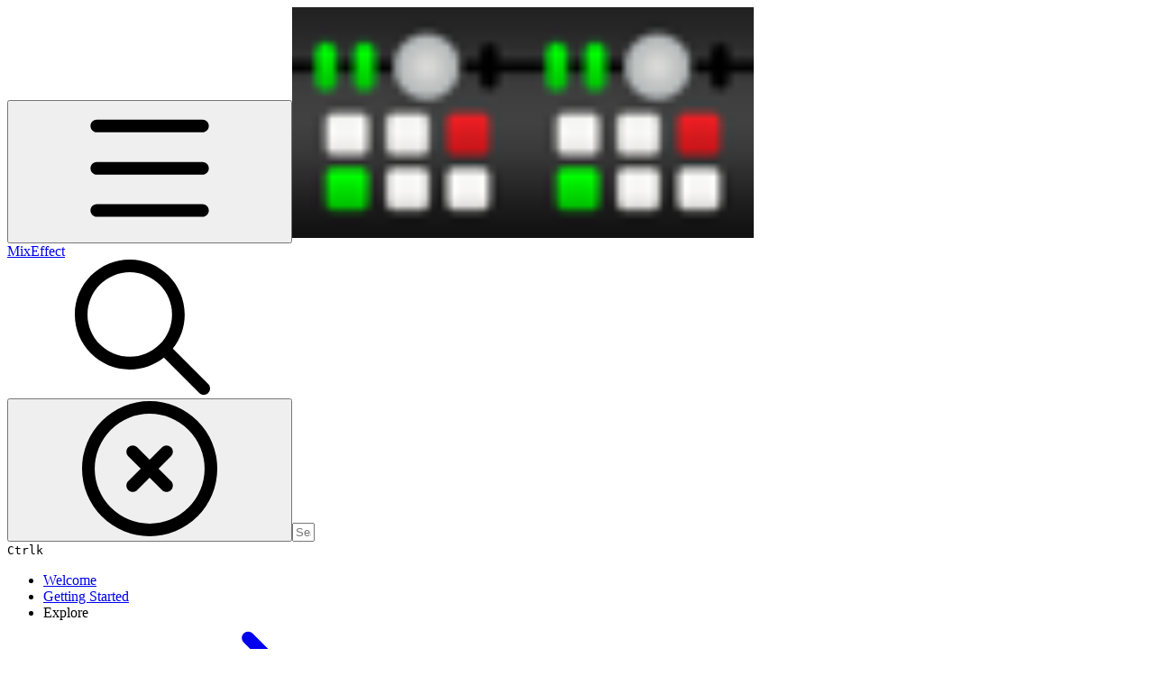

--- FILE ---
content_type: text/html; charset=utf-8
request_url: https://docs.mixeffect.app/automate/osc/messages/supersource/auto
body_size: 48478
content:
<!DOCTYPE html><html lang="en" class="rounded-corners theme-clean no-tint sidebar-default sidebar-list-default links-default depth-subtle __variable_2bc5a2 __variable_80f980 __variable_c5e58d font-Inter"><head><meta charSet="utf-8"/><link rel="preconnect" href="https://static-2v.gitbook.com" crossorigin=""/><link rel="preconnect" href="https://api.gitbook.com/cache/"/><link rel="preconnect" href="https://ka-p.fontawesome.com/releases/v6.6.0/"/><link rel="preconnect" href="https://static-2v.gitbook.com"/><meta name="viewport" content="width=device-width, initial-scale=1, maximum-scale=1"/><link rel="preload" as="image" fetchPriority="high" imageSrcSet="https://docs.mixeffect.app/~gitbook/image?url=https%3A%2F%2F3777554060-files.gitbook.io%2F%7E%2Ffiles%2Fv0%2Fb%2Fgitbook-legacy-files%2Fo%2Fspaces%252F-MaiI5oKYEXGU01L5yjC%252Favatar-1622127272866.png%3Fgeneration%3D1622127273077006%26alt%3Dmedia&amp;width=32&amp;dpr=1&amp;quality=100&amp;sign=43f6dd7d&amp;sv=2 32w, https://docs.mixeffect.app/~gitbook/image?url=https%3A%2F%2F3777554060-files.gitbook.io%2F%7E%2Ffiles%2Fv0%2Fb%2Fgitbook-legacy-files%2Fo%2Fspaces%252F-MaiI5oKYEXGU01L5yjC%252Favatar-1622127272866.png%3Fgeneration%3D1622127273077006%26alt%3Dmedia&amp;width=32&amp;dpr=2&amp;quality=100&amp;sign=43f6dd7d&amp;sv=2 64w, https://docs.mixeffect.app/~gitbook/image?url=https%3A%2F%2F3777554060-files.gitbook.io%2F%7E%2Ffiles%2Fv0%2Fb%2Fgitbook-legacy-files%2Fo%2Fspaces%252F-MaiI5oKYEXGU01L5yjC%252Favatar-1622127272866.png%3Fgeneration%3D1622127273077006%26alt%3Dmedia&amp;width=32&amp;dpr=3&amp;quality=100&amp;sign=43f6dd7d&amp;sv=2 96w, https://docs.mixeffect.app/~gitbook/image?url=https%3A%2F%2F3777554060-files.gitbook.io%2F%7E%2Ffiles%2Fv0%2Fb%2Fgitbook-legacy-files%2Fo%2Fspaces%252F-MaiI5oKYEXGU01L5yjC%252Favatar-1622127272866.png%3Fgeneration%3D1622127273077006%26alt%3Dmedia&amp;width=32&amp;dpr=4&amp;quality=100&amp;sign=43f6dd7d&amp;sv=2 128w" imageSizes="32px"/><link rel="stylesheet" href="https://static-2v.gitbook.com/_next/static/css/4cf571e71811438f.css" data-precedence="next"/><link rel="stylesheet" href="https://static-2v.gitbook.com/_next/static/css/919cadf6c2ad1dbc.css" data-precedence="next"/><link rel="stylesheet" href="https://static-2v.gitbook.com/_next/static/css/e4670420fc569cb1.css" data-precedence="next"/><link rel="stylesheet" href="https://static-2v.gitbook.com/_next/static/css/7ebb61be21b17617.css" data-precedence="next"/><link rel="stylesheet" href="https://static-2v.gitbook.com/_next/static/css/2a35d53826279992.css" data-precedence="next"/><link rel="stylesheet" href="https://static-2v.gitbook.com/_next/static/css/c36dde9599bfc781.css" data-precedence="next"/><link rel="stylesheet" href="https://static-2v.gitbook.com/_next/static/css/9c3b4442e0601ff1.css" data-precedence="next"/><link rel="stylesheet" href="https://static-2v.gitbook.com/_next/static/css/8c7837bed22017b9.css" data-precedence="next"/><link rel="preload" as="script" fetchPriority="low" href="https://static-2v.gitbook.com/_next/static/chunks/webpack-2f129faf2b161ad0.js"/><script src="https://static-2v.gitbook.com/_next/static/chunks/87c73c54-3c195070c5cbb22b.js" async=""></script><script src="https://static-2v.gitbook.com/_next/static/chunks/1902-3c9af5e38470b7ba.js" async=""></script><script src="https://static-2v.gitbook.com/_next/static/chunks/main-app-a0ac55901a15e772.js" async=""></script><script src="https://static-2v.gitbook.com/_next/static/chunks/app/global-error-99197ad4868e95f4.js" async=""></script><script src="https://static-2v.gitbook.com/_next/static/chunks/9071f66d-390fafe3303b2acb.js" async=""></script><script src="https://static-2v.gitbook.com/_next/static/chunks/371-b439355575931a61.js" async=""></script><script src="https://static-2v.gitbook.com/_next/static/chunks/2821-18260ac545927e21.js" async=""></script><script src="https://static-2v.gitbook.com/_next/static/chunks/823-e0e6c2b8b3cb2463.js" async=""></script><script src="https://static-2v.gitbook.com/_next/static/chunks/9370-9d7ebcd1111393ae.js" async=""></script><script src="https://static-2v.gitbook.com/_next/static/chunks/5810-a0507b69f5663b98.js" async=""></script><script src="https://static-2v.gitbook.com/_next/static/chunks/7458-05aa8f91781c6664.js" async=""></script><script src="https://static-2v.gitbook.com/_next/static/chunks/app/sites/static/%5Bmode%5D/%5BsiteURL%5D/%5BsiteData%5D/(content)/%5BpagePath%5D/page-0bc2f14cddf17e59.js" async=""></script><script src="https://static-2v.gitbook.com/_next/static/chunks/4945-430fa5cc2f8244f6.js" async=""></script><script src="https://static-2v.gitbook.com/_next/static/chunks/1011-97d502b49b3e86b4.js" async=""></script><script src="https://static-2v.gitbook.com/_next/static/chunks/1688-ae45d1c038485d13.js" async=""></script><script src="https://static-2v.gitbook.com/_next/static/chunks/app/sites/static/%5Bmode%5D/%5BsiteURL%5D/%5BsiteData%5D/(content)/layout-f302d3036dcb244a.js" async=""></script><meta name="next-size-adjust" content=""/><meta name="color-scheme" content="light"/><title>Auto | MixEffect</title><meta name="description" content="Performs an Auto transition. If SuperSource is not on preview, this function will first set Preview to SuperSource before performing the Auto operation."/><meta name="generator" content="GitBook (35efc9d)"/><meta name="robots" content="index, follow"/><link rel="canonical" href="https://docs.mixeffect.app/automate/osc/messages/supersource/auto"/><link rel="alternate" type="text/markdown" href="https://docs.mixeffect.app/automate/osc/messages/supersource/auto.md"/><link rel="alternate" type="application/rss+xml" title="RSS Feed" href="https://docs.mixeffect.app/automate/osc/messages/supersource/auto/rss.xml"/><meta name="mobile-web-app-capable" content="yes"/><meta name="apple-mobile-web-app-title" content="MixEffect"/><meta name="apple-mobile-web-app-status-bar-style" content="default"/><meta property="og:title" content="Auto | MixEffect"/><meta property="og:description" content="Performs an Auto transition. If SuperSource is not on preview, this function will first set Preview to SuperSource before performing the Auto operation."/><meta property="og:image" content="https://docs.mixeffect.app/~gitbook/ogimage/1PRHVzRfxH7YYWjdINLs"/><meta name="twitter:card" content="summary_large_image"/><meta name="twitter:title" content="Auto | MixEffect"/><meta name="twitter:description" content="Performs an Auto transition. If SuperSource is not on preview, this function will first set Preview to SuperSource before performing the Auto operation."/><meta name="twitter:image" content="https://docs.mixeffect.app/~gitbook/ogimage/1PRHVzRfxH7YYWjdINLs"/><link rel="icon" href="https://docs.mixeffect.app/~gitbook/image?url=https%3A%2F%2F3777554060-files.gitbook.io%2F%7E%2Ffiles%2Fv0%2Fb%2Fgitbook-legacy-files%2Fo%2Fspaces%252F-MaiI5oKYEXGU01L5yjC%252Favatar-1622127272866.png%3Fgeneration%3D1622127273077006%26alt%3Dmedia&amp;width=48&amp;height=48&amp;sign=43f6dd7d&amp;sv=2" type="image/png" media="(prefers-color-scheme: light)"/><link rel="icon" href="https://docs.mixeffect.app/~gitbook/image?url=https%3A%2F%2F3777554060-files.gitbook.io%2F%7E%2Ffiles%2Fv0%2Fb%2Fgitbook-legacy-files%2Fo%2Fspaces%252F-MaiI5oKYEXGU01L5yjC%252Favatar-1622127272866.png%3Fgeneration%3D1622127273077006%26alt%3Dmedia&amp;width=48&amp;height=48&amp;sign=43f6dd7d&amp;sv=2" type="image/png" media="(prefers-color-scheme: dark)"/><link rel="apple-touch-icon" href="https://docs.mixeffect.app/~gitbook/image?url=https%3A%2F%2F3777554060-files.gitbook.io%2F%7E%2Ffiles%2Fv0%2Fb%2Fgitbook-legacy-files%2Fo%2Fspaces%252F-MaiI5oKYEXGU01L5yjC%252Favatar-1622127272866.png%3Fgeneration%3D1622127273077006%26alt%3Dmedia&amp;width=180&amp;height=180&amp;sign=43f6dd7d&amp;sv=2" type="image/png" media="(prefers-color-scheme: light)"/><link rel="apple-touch-icon" href="https://docs.mixeffect.app/~gitbook/image?url=https%3A%2F%2F3777554060-files.gitbook.io%2F%7E%2Ffiles%2Fv0%2Fb%2Fgitbook-legacy-files%2Fo%2Fspaces%252F-MaiI5oKYEXGU01L5yjC%252Favatar-1622127272866.png%3Fgeneration%3D1622127273077006%26alt%3Dmedia&amp;width=180&amp;height=180&amp;sign=43f6dd7d&amp;sv=2" type="image/png" media="(prefers-color-scheme: dark)"/><style>
                    :root {
                        --primary-1: 255 255 255; --contrast-primary-1: 29 29 29;
--primary-2: 246 250 255; --contrast-primary-2: 29 29 29;
--primary-3: 240 248 255; --contrast-primary-3: 29 29 29;
--primary-4: 231 243 255; --contrast-primary-4: 29 29 29;
--primary-5: 222 238 255; --contrast-primary-5: 29 29 29;
--primary-6: 211 231 255; --contrast-primary-6: 29 29 29;
--primary-7: 194 218 255; --contrast-primary-7: 29 29 29;
--primary-8: 178 206 250; --contrast-primary-8: 29 29 29;
--primary-9: 56 132 255; --contrast-primary-9: 255 255 255;
--primary-10: 38 114 236; --contrast-primary-10: 255 255 255;
--primary-11: 83 111 156; --contrast-primary-11: 255 255 255;
--primary-12: 24 29 39; --contrast-primary-12: 255 255 255;
--primary-original: 56 132 255; --contrast-primary-original: 255 255 255;
                        --tint-1: 255 255 255; --contrast-tint-1: 29 29 29;
--tint-2: 249 250 251; --contrast-tint-2: 29 29 29;
--tint-3: 246 247 250; --contrast-tint-3: 29 29 29;
--tint-4: 240 242 246; --contrast-tint-4: 29 29 29;
--tint-5: 234 237 243; --contrast-tint-5: 29 29 29;
--tint-6: 226 230 236; --contrast-tint-6: 29 29 29;
--tint-7: 212 217 225; --contrast-tint-7: 29 29 29;
--tint-8: 199 205 214; --contrast-tint-8: 29 29 29;
--tint-9: 119 134 157; --contrast-tint-9: 255 255 255;
--tint-10: 108 122 145; --contrast-tint-10: 255 255 255;
--tint-11: 105 111 120; --contrast-tint-11: 255 255 255;
--tint-12: 28 29 31; --contrast-tint-12: 255 255 255;
--tint-original: 120 120 120; --contrast-tint-original: 255 255 255;
                        --neutral-1: 255 255 255; --contrast-neutral-1: 29 29 29;
--neutral-2: 250 250 250; --contrast-neutral-2: 29 29 29;
--neutral-3: 247 247 247; --contrast-neutral-3: 29 29 29;
--neutral-4: 242 242 242; --contrast-neutral-4: 29 29 29;
--neutral-5: 237 237 237; --contrast-neutral-5: 29 29 29;
--neutral-6: 229 229 229; --contrast-neutral-6: 29 29 29;
--neutral-7: 217 217 217; --contrast-neutral-7: 29 29 29;
--neutral-8: 204 204 204; --contrast-neutral-8: 29 29 29;
--neutral-9: 120 120 120; --contrast-neutral-9: 255 255 255;
--neutral-10: 121 121 121; --contrast-neutral-10: 255 255 255;
--neutral-11: 110 110 110; --contrast-neutral-11: 255 255 255;
--neutral-12: 29 29 29; --contrast-neutral-12: 255 255 255;
--neutral-original: 120 120 120; --contrast-neutral-original: 255 255 255;

                        --header-background: 56 132 255;
                        --header-link: 255 255 255;

                        --info-1: 255 255 255; --contrast-info-1: 29 29 29;
--info-2: 250 250 250; --contrast-info-2: 29 29 29;
--info-3: 247 247 247; --contrast-info-3: 29 29 29;
--info-4: 242 242 242; --contrast-info-4: 29 29 29;
--info-5: 237 237 237; --contrast-info-5: 29 29 29;
--info-6: 229 229 229; --contrast-info-6: 29 29 29;
--info-7: 217 217 217; --contrast-info-7: 29 29 29;
--info-8: 204 204 204; --contrast-info-8: 29 29 29;
--info-9: 120 120 120; --contrast-info-9: 255 255 255;
--info-10: 121 121 121; --contrast-info-10: 255 255 255;
--info-11: 110 110 110; --contrast-info-11: 255 255 255;
--info-12: 29 29 29; --contrast-info-12: 255 255 255;
--info-original: 120 120 120; --contrast-info-original: 255 255 255;
                        --warning-1: 255 255 255; --contrast-warning-1: 29 29 29;
--warning-2: 254 249 244; --contrast-warning-2: 29 29 29;
--warning-3: 255 245 236; --contrast-warning-3: 29 29 29;
--warning-4: 255 239 225; --contrast-warning-4: 29 29 29;
--warning-5: 254 233 214; --contrast-warning-5: 29 29 29;
--warning-6: 250 224 200; --contrast-warning-6: 29 29 29;
--warning-7: 242 211 182; --contrast-warning-7: 29 29 29;
--warning-8: 233 197 164; --contrast-warning-8: 29 29 29;
--warning-9: 254 154 0; --contrast-warning-9: 29 29 29;
--warning-10: 187 92 0; --contrast-warning-10: 255 255 255;
--warning-11: 138 102 66; --contrast-warning-11: 255 255 255;
--warning-12: 35 28 21; --contrast-warning-12: 255 255 255;
--warning-original: 254 154 0; --contrast-warning-original: 29 29 29;
                        --danger-1: 255 255 255; --contrast-danger-1: 29 29 29;
--danger-2: 255 247 246; --contrast-danger-2: 29 29 29;
--danger-3: 255 242 239; --contrast-danger-3: 29 29 29;
--danger-4: 255 234 230; --contrast-danger-4: 29 29 29;
--danger-5: 255 226 221; --contrast-danger-5: 29 29 29;
--danger-6: 255 215 210; --contrast-danger-6: 29 29 29;
--danger-7: 255 200 193; --contrast-danger-7: 29 29 29;
--danger-8: 254 184 177; --contrast-danger-8: 29 29 29;
--danger-9: 251 44 54; --contrast-danger-9: 255 255 255;
--danger-10: 228 0 33; --contrast-danger-10: 255 255 255;
--danger-11: 158 87 81; --contrast-danger-11: 255 255 255;
--danger-12: 39 25 23; --contrast-danger-12: 255 255 255;
--danger-original: 251 44 54; --contrast-danger-original: 255 255 255;
                        --success-1: 255 255 255; --contrast-success-1: 29 29 29;
--success-2: 245 252 246; --contrast-success-2: 29 29 29;
--success-3: 238 252 240; --contrast-success-3: 29 29 29;
--success-4: 229 249 231; --contrast-success-4: 29 29 29;
--success-5: 219 246 222; --contrast-success-5: 29 29 29;
--success-6: 207 240 210; --contrast-success-6: 29 29 29;
--success-7: 190 229 194; --contrast-success-7: 29 29 29;
--success-8: 172 218 177; --contrast-success-8: 29 29 29;
--success-9: 0 201 80; --contrast-success-9: 29 29 29;
--success-10: 0 152 23; --contrast-success-10: 255 255 255;
--success-11: 74 124 82; --contrast-success-11: 255 255 255;
--success-12: 22 32 23; --contrast-success-12: 255 255 255;
--success-original: 0 201 80; --contrast-success-original: 29 29 29;
                    }

                    .dark {
                        --primary-1: 29 29 29; --contrast-primary-1: 255 255 255;
--primary-2: 32 35 39; --contrast-primary-2: 255 255 255;
--primary-3: 38 44 54; --contrast-primary-3: 255 255 255;
--primary-4: 39 48 63; --contrast-primary-4: 255 255 255;
--primary-5: 41 54 74; --contrast-primary-5: 255 255 255;
--primary-6: 42 58 83; --contrast-primary-6: 255 255 255;
--primary-7: 48 68 99; --contrast-primary-7: 255 255 255;
--primary-8: 55 78 116; --contrast-primary-8: 255 255 255;
--primary-9: 56 132 255; --contrast-primary-9: 255 255 255;
--primary-10: 63 139 255; --contrast-primary-10: 255 255 255;
--primary-11: 162 194 244; --contrast-primary-11: 29 29 29;
--primary-12: 247 255 255; --contrast-primary-12: 29 29 29;
--primary-original: 56 132 255; --contrast-primary-original: 255 255 255;
                        --tint-1: 29 29 29; --contrast-tint-1: 255 255 255;
--tint-2: 34 34 35; --contrast-tint-2: 255 255 255;
--tint-3: 43 44 45; --contrast-tint-3: 255 255 255;
--tint-4: 47 48 49; --contrast-tint-4: 255 255 255;
--tint-5: 52 54 56; --contrast-tint-5: 255 255 255;
--tint-6: 56 58 60; --contrast-tint-6: 255 255 255;
--tint-7: 66 68 71; --contrast-tint-7: 255 255 255;
--tint-8: 76 78 82; --contrast-tint-8: 255 255 255;
--tint-9: 126 133 145; --contrast-tint-9: 255 255 255;
--tint-10: 137 145 157; --contrast-tint-10: 255 255 255;
--tint-11: 189 192 197; --contrast-tint-11: 29 29 29;
--tint-12: 254 255 255; --contrast-tint-12: 29 29 29;
--tint-original: 120 120 120; --contrast-tint-original: 255 255 255;
                        --neutral-1: 29 29 29; --contrast-neutral-1: 255 255 255;
--neutral-2: 34 34 34; --contrast-neutral-2: 255 255 255;
--neutral-3: 44 44 44; --contrast-neutral-3: 255 255 255;
--neutral-4: 48 48 48; --contrast-neutral-4: 255 255 255;
--neutral-5: 53 53 53; --contrast-neutral-5: 255 255 255;
--neutral-6: 57 57 57; --contrast-neutral-6: 255 255 255;
--neutral-7: 67 67 67; --contrast-neutral-7: 255 255 255;
--neutral-8: 78 78 78; --contrast-neutral-8: 255 255 255;
--neutral-9: 120 120 120; --contrast-neutral-9: 255 255 255;
--neutral-10: 144 144 144; --contrast-neutral-10: 255 255 255;
--neutral-11: 192 192 192; --contrast-neutral-11: 29 29 29;
--neutral-12: 255 255 255; --contrast-neutral-12: 29 29 29;
--neutral-original: 120 120 120; --contrast-neutral-original: 255 255 255;

                        --header-background: 56 132 255;
                        --header-link: 255 255 255;

                        --info-1: 29 29 29; --contrast-info-1: 255 255 255;
--info-2: 34 34 34; --contrast-info-2: 255 255 255;
--info-3: 44 44 44; --contrast-info-3: 255 255 255;
--info-4: 48 48 48; --contrast-info-4: 255 255 255;
--info-5: 53 53 53; --contrast-info-5: 255 255 255;
--info-6: 57 57 57; --contrast-info-6: 255 255 255;
--info-7: 67 67 67; --contrast-info-7: 255 255 255;
--info-8: 78 78 78; --contrast-info-8: 255 255 255;
--info-9: 120 120 120; --contrast-info-9: 255 255 255;
--info-10: 144 144 144; --contrast-info-10: 255 255 255;
--info-11: 192 192 192; --contrast-info-11: 29 29 29;
--info-12: 255 255 255; --contrast-info-12: 29 29 29;
--info-original: 120 120 120; --contrast-info-original: 255 255 255;
                        --warning-1: 29 29 29; --contrast-warning-1: 255 255 255;
--warning-2: 38 34 30; --contrast-warning-2: 255 255 255;
--warning-3: 50 42 35; --contrast-warning-3: 255 255 255;
--warning-4: 57 45 34; --contrast-warning-4: 255 255 255;
--warning-5: 66 50 34; --contrast-warning-5: 255 255 255;
--warning-6: 73 53 33; --contrast-warning-6: 255 255 255;
--warning-7: 87 62 37; --contrast-warning-7: 255 255 255;
--warning-8: 101 71 41; --contrast-warning-8: 255 255 255;
--warning-9: 254 154 0; --contrast-warning-9: 29 29 29;
--warning-10: 213 116 0; --contrast-warning-10: 255 255 255;
--warning-11: 224 184 145; --contrast-warning-11: 29 29 29;
--warning-12: 255 253 243; --contrast-warning-12: 29 29 29;
--warning-original: 254 154 0; --contrast-warning-original: 29 29 29;
                        --danger-1: 29 29 29; --contrast-danger-1: 255 255 255;
--danger-2: 40 32 32; --contrast-danger-2: 255 255 255;
--danger-3: 55 39 38; --contrast-danger-3: 255 255 255;
--danger-4: 64 41 38; --contrast-danger-4: 255 255 255;
--danger-5: 75 44 41; --contrast-danger-5: 255 255 255;
--danger-6: 84 45 41; --contrast-danger-6: 255 255 255;
--danger-7: 100 51 48; --contrast-danger-7: 255 255 255;
--danger-8: 117 58 54; --contrast-danger-8: 255 255 255;
--danger-9: 251 44 54; --contrast-danger-9: 255 255 255;
--danger-10: 255 52 59; --contrast-danger-10: 255 255 255;
--danger-11: 248 168 161; --contrast-danger-11: 29 29 29;
--danger-12: 255 249 247; --contrast-danger-12: 29 29 29;
--danger-original: 251 44 54; --contrast-danger-original: 255 255 255;
                        --success-1: 29 29 29; --contrast-success-1: 255 255 255;
--success-2: 31 36 32; --contrast-success-2: 255 255 255;
--success-3: 37 47 38; --contrast-success-3: 255 255 255;
--success-4: 37 52 39; --contrast-success-4: 255 255 255;
--success-5: 38 60 41; --contrast-success-5: 255 255 255;
--success-6: 38 65 41; --contrast-success-6: 255 255 255;
--success-7: 42 77 48; --contrast-success-7: 255 255 255;
--success-8: 47 89 54; --contrast-success-8: 255 255 255;
--success-9: 0 201 80; --contrast-success-9: 29 29 29;
--success-10: 0 176 54; --contrast-success-10: 255 255 255;
--success-11: 155 208 161; --contrast-success-11: 29 29 29;
--success-12: 246 255 247; --contrast-success-12: 29 29 29;
--success-original: 0 201 80; --contrast-success-original: 29 29 29;
                    }
                </style><script src="https://static-2v.gitbook.com/_next/static/chunks/polyfills-42372ed130431b0a.js" noModule=""></script></head><body class="site-background"><div hidden=""><!--$--><!--/$--></div><script>((a,b,c,d,e,f,g,h)=>{let i=document.documentElement,j=["light","dark"];function k(b){var c;(Array.isArray(a)?a:[a]).forEach(a=>{let c="class"===a,d=c&&f?e.map(a=>f[a]||a):e;c?(i.classList.remove(...d),i.classList.add(f&&f[b]?f[b]:b)):i.setAttribute(a,b)}),c=b,h&&j.includes(c)&&(i.style.colorScheme=c)}if(d)k(d);else try{let a=localStorage.getItem(b)||c,d=g&&"system"===a?window.matchMedia("(prefers-color-scheme: dark)").matches?"dark":"light":a;k(d)}catch(a){}})("class","theme","system","light",["light","dark"],null,true,true)</script><header id="site-header" class="flex flex-col h-[64px] sticky top-0 z-30 w-full flex-none shadow-[0px_1px_0px] shadow-tint-12/2 bg-tint-base/9 theme-muted:bg-tint-subtle/9 [html.sidebar-filled.theme-bold.tint_&amp;]:bg-tint-subtle/9 theme-gradient:bg-gradient-primary theme-gradient-tint:bg-gradient-tint contrast-more:bg-tint-base text-sm backdrop-blur-lg"><div class="theme-bold:bg-header-background theme-bold:shadow-[0px_1px_0px] theme-bold:shadow-tint-12/2"><div class="transition-all duration-300 lg:chat-open:pr-80 xl:chat-open:pr-96"><div id="header-content" class="gap-4 lg:gap-6 flex items-center justify-between w-full py-3 min-h-16 sm:h-16 px-4 sm:px-6 md:px-8 max-w-screen-2xl mx-auto transition-[max-width] duration-300 @container/header"><div class="flex max-w-full min-w-0 shrink items-center justify-start gap-2 lg:gap-4"><button type="button" class="button group/button inline-flex items-center gap-2 rounded-xl straight-corners:rounded-none circular-corners:rounded-3xl border-tint hover:border-tint-hover disabled:border-tint depth-subtle:shadow-xs hover:depth-subtle:shadow-md focus-visible:depth-subtle:shadow-md active:depth-subtle:shadow-xs dark:shadow-tint-1 not-focus-visible:outline-0 contrast-more:border-tint-12 contrast-more:hover:outline-2 contrast-more:hover:outline-tint-12 contrast-more:hover:border-tint-12 contrast-more:focus-visible:border-tint-12 contrast-more:focus-visible:outline-tint-12 hover:depth-subtle:-translate-y-px focus-visible:depth-subtle:-translate-y-px data-[state=open]:depth-subtle:-translate-y-px active:depth-subtle:translate-y-0 transition-all grow-0 shrink-0 truncate max-w-full align-middle leading-normal disabled:cursor-not-allowed disabled:translate-y-0! disabled:shadow-none! bg-transparent border-0 contrast-more:border shadow-none! translate-y-0! hover:text-tint-strong focus-visible:bg-tint-hover focus-visible:text-tint-strong data-[state=open]:bg-tint-hover data-[state=open]:text-tint-strong contrast-more:bg-tint-subtle disabled:text-tint/8 disabled:bg-transparent p-2 -ml-2 text-tint-strong theme-bold:text-header-link hover:bg-tint-hover hover:theme-bold:bg-header-link/3 page-no-toc:hidden lg:hidden" aria-label="Open table of contents" aria-pressed="false" data-active="false" data-testid="toc-button" data-state="closed"><svg class="gb-icon button-leading-icon shrink-0 size-text-lg my-[.1875em] mx-[.1875em]"><title>bars</title><defs><mask id="_R_2ml8qiv5ubsnpfivb_" style="mask-type:alpha"><image data-testid="mask-image" href="https://ka-p.fontawesome.com/releases/v6.6.0/svgs/regular/bars.svg?v=2&amp;token=a463935e93" width="100%" height="100%" preserveAspectRatio="xMidYMid meet"></image></mask></defs><rect width="100%" height="100%" fill="currentColor" mask="url(#_R_2ml8qiv5ubsnpfivb_)"></rect></svg></button><a class="group/headerlogo min-w-0 shrink flex items-center" href="/"><img alt="" style="aspect-ratio:1" fetchPriority="high" class="block dark:hidden object-contain size-8" src="https://docs.mixeffect.app/~gitbook/image?url=https%3A%2F%2F3777554060-files.gitbook.io%2F%7E%2Ffiles%2Fv0%2Fb%2Fgitbook-legacy-files%2Fo%2Fspaces%252F-MaiI5oKYEXGU01L5yjC%252Favatar-1622127272866.png%3Fgeneration%3D1622127273077006%26alt%3Dmedia&amp;width=32&amp;dpr=4&amp;quality=100&amp;sign=43f6dd7d&amp;sv=2" srcSet="https://docs.mixeffect.app/~gitbook/image?url=https%3A%2F%2F3777554060-files.gitbook.io%2F%7E%2Ffiles%2Fv0%2Fb%2Fgitbook-legacy-files%2Fo%2Fspaces%252F-MaiI5oKYEXGU01L5yjC%252Favatar-1622127272866.png%3Fgeneration%3D1622127273077006%26alt%3Dmedia&amp;width=32&amp;dpr=1&amp;quality=100&amp;sign=43f6dd7d&amp;sv=2 32w, https://docs.mixeffect.app/~gitbook/image?url=https%3A%2F%2F3777554060-files.gitbook.io%2F%7E%2Ffiles%2Fv0%2Fb%2Fgitbook-legacy-files%2Fo%2Fspaces%252F-MaiI5oKYEXGU01L5yjC%252Favatar-1622127272866.png%3Fgeneration%3D1622127273077006%26alt%3Dmedia&amp;width=32&amp;dpr=2&amp;quality=100&amp;sign=43f6dd7d&amp;sv=2 64w, https://docs.mixeffect.app/~gitbook/image?url=https%3A%2F%2F3777554060-files.gitbook.io%2F%7E%2Ffiles%2Fv0%2Fb%2Fgitbook-legacy-files%2Fo%2Fspaces%252F-MaiI5oKYEXGU01L5yjC%252Favatar-1622127272866.png%3Fgeneration%3D1622127273077006%26alt%3Dmedia&amp;width=32&amp;dpr=3&amp;quality=100&amp;sign=43f6dd7d&amp;sv=2 96w, https://docs.mixeffect.app/~gitbook/image?url=https%3A%2F%2F3777554060-files.gitbook.io%2F%7E%2Ffiles%2Fv0%2Fb%2Fgitbook-legacy-files%2Fo%2Fspaces%252F-MaiI5oKYEXGU01L5yjC%252Favatar-1622127272866.png%3Fgeneration%3D1622127273077006%26alt%3Dmedia&amp;width=32&amp;dpr=4&amp;quality=100&amp;sign=43f6dd7d&amp;sv=2 128w" sizes="32px" width="256" height="256"/><img alt="" style="aspect-ratio:1" loading="lazy" fetchPriority="high" class="hidden dark:block object-contain size-8" src="https://docs.mixeffect.app/~gitbook/image?url=https%3A%2F%2F3777554060-files.gitbook.io%2F%7E%2Ffiles%2Fv0%2Fb%2Fgitbook-legacy-files%2Fo%2Fspaces%252F-MaiI5oKYEXGU01L5yjC%252Favatar-1622127272866.png%3Fgeneration%3D1622127273077006%26alt%3Dmedia&amp;width=32&amp;dpr=4&amp;quality=100&amp;sign=43f6dd7d&amp;sv=2" srcSet="https://docs.mixeffect.app/~gitbook/image?url=https%3A%2F%2F3777554060-files.gitbook.io%2F%7E%2Ffiles%2Fv0%2Fb%2Fgitbook-legacy-files%2Fo%2Fspaces%252F-MaiI5oKYEXGU01L5yjC%252Favatar-1622127272866.png%3Fgeneration%3D1622127273077006%26alt%3Dmedia&amp;width=32&amp;dpr=1&amp;quality=100&amp;sign=43f6dd7d&amp;sv=2 32w, https://docs.mixeffect.app/~gitbook/image?url=https%3A%2F%2F3777554060-files.gitbook.io%2F%7E%2Ffiles%2Fv0%2Fb%2Fgitbook-legacy-files%2Fo%2Fspaces%252F-MaiI5oKYEXGU01L5yjC%252Favatar-1622127272866.png%3Fgeneration%3D1622127273077006%26alt%3Dmedia&amp;width=32&amp;dpr=2&amp;quality=100&amp;sign=43f6dd7d&amp;sv=2 64w, https://docs.mixeffect.app/~gitbook/image?url=https%3A%2F%2F3777554060-files.gitbook.io%2F%7E%2Ffiles%2Fv0%2Fb%2Fgitbook-legacy-files%2Fo%2Fspaces%252F-MaiI5oKYEXGU01L5yjC%252Favatar-1622127272866.png%3Fgeneration%3D1622127273077006%26alt%3Dmedia&amp;width=32&amp;dpr=3&amp;quality=100&amp;sign=43f6dd7d&amp;sv=2 96w, https://docs.mixeffect.app/~gitbook/image?url=https%3A%2F%2F3777554060-files.gitbook.io%2F%7E%2Ffiles%2Fv0%2Fb%2Fgitbook-legacy-files%2Fo%2Fspaces%252F-MaiI5oKYEXGU01L5yjC%252Favatar-1622127272866.png%3Fgeneration%3D1622127273077006%26alt%3Dmedia&amp;width=32&amp;dpr=4&amp;quality=100&amp;sign=43f6dd7d&amp;sv=2 128w" sizes="32px" width="256" height="256"/><div class="text-pretty line-clamp-2 tracking-tight max-w-[18ch] lg:max-w-[24ch] font-semibold ms-3 text-base/tight lg:text-lg/tight text-tint-strong theme-bold:text-header-link">MixEffect</div></a></div><div class="flex grow-0 shrink-0 @2xl:basis-56 justify-self-end items-center gap-2 transition-[margin] duration-300 order-last"><div class="relative flex @max-2xl:size-9.5 grow"><div class="group/input relative flex min-h-min overflow-hidden border border-tint bg-tint-base align-middle shadow-tint/6 ring-primary-hover transition-all dark:shadow-tint-1 depth-subtle:focus-within:-translate-y-px depth-subtle:hover:-translate-y-px depth-subtle:shadow-xs focus-within:border-primary-hover focus-within:depth-subtle:shadow-lg focus-within:shadow-primary-subtle focus-within:ring-2 hover:cursor-text hover:border-tint-hover hover:not-focus-within:bg-tint-subtle depth-subtle:hover:not-focus-within:shadow-md focus-within:hover:border-primary-hover flex-row px-3 py-2 gap-2 circular-corners:rounded-3xl rounded-corners:rounded-xl @max-2xl:absolute inset-y-0 right-0 z-30 @max-2xl:max-w-9.5 grow theme-bold:border-header-link/4 theme-bold:bg-header-link/1 @max-2xl:px-2.5 theme-bold:text-header-link theme-bold:shadow-none! theme-bold:backdrop-blur-xl @max-2xl:focus-within:w-56 @max-2xl:focus-within:max-w-[calc(100vw-5rem)] theme-bold:focus-within:border-header-link/6 theme-bold:focus-within:ring-header-link/5 theme-bold:hover:border-header-link/5 theme-bold:hover:not-focus-within:bg-header-link/2 @max-2xl:has-[input[aria-expanded=true]]:w-56 @max-2xl:has-[input[aria-expanded=true]]:max-w-[calc(100vw-5rem)] @max-2xl:[&amp;_input]:opacity-0 theme-bold:[&amp;_input]:placeholder:text-header-link/8 @max-2xl:focus-within:[&amp;_input]:opacity-11 @max-2xl:has-[input[aria-expanded=true]]:[&amp;_input]:opacity-11"><div class="flex shrink grow gap-2 items-center"><div class="flex items-center text-tint"><svg class="gb-icon size-text-lg shrink-0 text-tint theme-bold:text-header-link/8"><title>search</title><defs><mask id="_R_5dp8qiv5ubsnpfivb_" style="mask-type:alpha"><image data-testid="mask-image" href="https://ka-p.fontawesome.com/releases/v6.6.0/svgs/regular/search.svg?v=2&amp;token=a463935e93" width="100%" height="100%" preserveAspectRatio="xMidYMid meet"></image></mask></defs><rect width="100%" height="100%" fill="currentColor" mask="url(#_R_5dp8qiv5ubsnpfivb_)"></rect></svg></div><button type="button" class="button group/button items-center gap-2 rounded-xl straight-corners:rounded-none circular-corners:rounded-3xl border-tint hover:border-tint-hover disabled:border-tint depth-subtle:shadow-xs hover:depth-subtle:shadow-md focus-visible:depth-subtle:shadow-md active:depth-subtle:shadow-xs dark:shadow-tint-1 not-focus-visible:outline-0 contrast-more:border-tint-12 contrast-more:hover:outline-2 contrast-more:hover:outline-tint-12 contrast-more:hover:border-tint-12 contrast-more:focus-visible:border-tint-12 contrast-more:focus-visible:outline-tint-12 hover:depth-subtle:-translate-y-px focus-visible:depth-subtle:-translate-y-px data-[state=open]:depth-subtle:-translate-y-px active:depth-subtle:translate-y-0 transition-all grow-0 truncate max-w-full align-middle leading-normal disabled:cursor-not-allowed disabled:translate-y-0! disabled:shadow-none! bg-transparent border-0 contrast-more:border shadow-none! translate-y-0! hover:bg-tint-hover hover:text-tint-strong focus-visible:bg-tint-hover focus-visible:text-tint-strong data-[state=open]:bg-tint-hover data-[state=open]:text-tint-strong contrast-more:bg-tint-subtle disabled:text-tint/8 disabled:bg-transparent hidden shrink-0 animate-fade-in text-tint theme-bold:text-header-link theme-bold:hover:bg-header-link/3 -ml-2.25 -my-1.5 -mr-2 p-1.5" aria-label="Clear" data-state="closed"><svg class="gb-icon button-leading-icon shrink-0 size-text-lg my-[.1875em] mx-[.1875em]"><title>circle-xmark</title><defs><mask id="_R_1b9dp8qiv5ubsnpfivb_" style="mask-type:alpha"><image data-testid="mask-image" href="https://ka-p.fontawesome.com/releases/v6.6.0/svgs/regular/circle-xmark.svg?v=2&amp;token=a463935e93" width="100%" height="100%" preserveAspectRatio="xMidYMid meet"></image></mask></defs><rect width="100%" height="100%" fill="currentColor" mask="url(#_R_1b9dp8qiv5ubsnpfivb_)"></rect></svg></button><input class="peer max-h-64 grow shrink resize-none leading-normal text-left outline-none placeholder:text-tint/8 placeholder-shown:text-ellipsis aria-busy:cursor-progress -m-2 p-2" aria-label="Search" placeholder="Search…" maxLength="512" type="text" size="1" data-testid="search-input" autoComplete="off" aria-autocomplete="list" aria-haspopup="dialog" aria-expanded="false" aria-controls="search-results-_R_98qiv5ubsnpfivb_" data-state="closed" name="search-input" value=""/><div class=""><div aria-busy="true" class="shortcut hidden justify-end gap-0.5 whitespace-nowrap text-tint text-xs [font-feature-settings:&quot;calt&quot;,&quot;case&quot;] contrast-more:text-tint-strong md:flex opacity-0"><kbd class="flex h-5 min-w-5 items-center justify-center rounded-md border border-tint-subtle px-1 text-xs theme-bold:border-header-link/4 theme-bold:bg-header-background theme-bold:text-header-link">Ctrl</kbd><kbd class="flex h-5 min-w-5 items-center justify-center rounded-md border border-tint-subtle px-1 uppercase theme-bold:border-header-link/4 theme-bold:bg-header-background theme-bold:text-header-link">k</kbd></div></div></div><div class="flex items-center gap-2 empty:hidden -my-1 -mr-1.5"></div></div></div></div></div></div></div></header><div class="pointer-events-none fixed inset-x-0 top-0 z-50 h-0.5 overflow-hidden hidden animate-fade-out-slow"><div class="h-full w-full origin-left animate-crawl bg-primary-solid theme-bold:bg-header-link"></div></div><div class="motion-safe:transition-all motion-safe:duration-300 lg:chat-open:mr-80 xl:chat-open:mr-96"><div class="flex flex-col lg:flex-row lg:justify-center px-4 sm:px-6 md:px-8 max-w-screen-2xl mx-auto site-width-wide:max-w-screen-4xl hydrated:transition-[max-width] duration-300"><aside data-testid="table-of-contents" id="table-of-contents" class="group text-sm grow-0 shrink-0 basis-full lg:basis-72 lg:page-no-toc:basis-56 relative z-1 lg:sticky lg:mr-12 lg:top-0 lg:h-screen lg:announcement:h-[calc(100vh-4.25rem)] lg:site-header:top-16 lg:site-header:h-[calc(100vh-4rem)] lg:announcement:site-header:h-[calc(100vh-4rem-4.25rem)] lg:site-header-sections:top-27 lg:site-header-sections:h-[calc(100vh-6.75rem)] lg:site-header-sections:announcement:h-[calc(100vh-6.75rem-4.25rem)] lg:[html[style*=&quot;--toc-top-offset&quot;]_&amp;]:top-(--toc-top-offset)! lg:[html[style*=&quot;--toc-height&quot;]_&amp;]:h-(--toc-height)! lg:page-no-toc:[html[style*=&quot;--outline-top-offset&quot;]_&amp;]:top-(--outline-top-offset)! lg:page-no-toc:[html[style*=&quot;--outline-height&quot;]_&amp;]:top-(--outline-height)! pt-4 pb-4 lg:sidebar-filled:pr-6 lg:page-no-toc:pr-0 hidden navigation-open:flex! lg:flex lg:page-no-toc:hidden xl:page-no-toc:flex lg:site-header-none:page-no-toc:flex flex-col gap-4 navigation-open:border-b border-tint-subtle"><div class="lg:-ms-5 relative flex grow flex-col overflow-hidden border-tint-subtle sidebar-filled:bg-tint-subtle theme-muted:bg-tint-subtle [html.sidebar-filled.theme-muted_&amp;]:bg-tint-base [html.sidebar-filled.theme-bold.tint_&amp;]:bg-tint-base [html.sidebar-filled.theme-gradient_&amp;]:border page-no-toc:bg-transparent! page-no-toc:border-none! sidebar-filled:rounded-xl straight-corners:rounded-none page-has-toc:[html.sidebar-filled.circular-corners_&amp;]:rounded-3xl"><div class="my-4 flex flex-col space-y-4 px-5 empty:hidden"></div><div data-testid="toc-scroll-container" class="flex grow flex-col p-2 pt-4 lg:pb-20 hide-scrollbar overflow-y-auto"><ul class="flex flex-col gap-y-0.5 page-no-toc:hidden border-tint-subtle sidebar-list-line:border-l"><li class="flex flex-col"><a class="group/toclink toclink relative transition-colors flex flex-row justify-between circular-corners:rounded-2xl rounded-md straight-corners:rounded-none p-1.5 pl-3 text-balance font-normal text-sm text-tint-strong/7 hover:bg-tint-hover hover:text-tint-strong contrast-more:text-tint-strong contrast-more:hover:text-tint-strong contrast-more:hover:ring-1 contrast-more:hover:ring-tint-12 before:contents[] before:-left-px before:absolute before:inset-y-0 sidebar-list-line:rounded-l-none! sidebar-list-line:before:w-px [&amp;+div_a]:sidebar-list-default:rounded-l-none [&amp;+div_a]:pl-5 [&amp;+div_a]:sidebar-list-default:before:w-px" href="/">Welcome</a></li><li class="flex flex-col"><a class="group/toclink toclink relative transition-colors flex flex-row justify-between circular-corners:rounded-2xl rounded-md straight-corners:rounded-none p-1.5 pl-3 text-balance font-normal text-sm text-tint-strong/7 hover:bg-tint-hover hover:text-tint-strong contrast-more:text-tint-strong contrast-more:hover:text-tint-strong contrast-more:hover:ring-1 contrast-more:hover:ring-tint-12 before:contents[] before:-left-px before:absolute before:inset-y-0 sidebar-list-line:rounded-l-none! sidebar-list-line:before:w-px [&amp;+div_a]:sidebar-list-default:rounded-l-none [&amp;+div_a]:pl-5 [&amp;+div_a]:sidebar-list-default:before:w-px" href="/getting-started">Getting Started</a></li><li class="flex flex-col"><div class="-top-6 sticky z-1 flex items-center gap-3 px-3 pt-6 font-semibold text-xs uppercase tracking-wide pb-3 -mb-1.5 mask-[linear-gradient(rgba(0,0,0,1)_70%,rgba(0,0,0,0))] bg-tint-base sidebar-filled:bg-tint-subtle theme-muted:bg-tint-subtle [html.sidebar-filled.theme-muted_&amp;]:bg-tint-base [html.sidebar-filled.theme-bold.tint_&amp;]:bg-tint-base [html.sidebar-default.theme-gradient_&amp;]:bg-gradient-primary [html.sidebar-default.theme-gradient.tint_&amp;]:bg-gradient-tint">Explore</div><ul class="flex flex-col gap-y-0.5"><li class="flex flex-col"><a class="group/toclink toclink relative transition-colors flex flex-row justify-between circular-corners:rounded-2xl rounded-md straight-corners:rounded-none p-1.5 pl-3 text-balance font-normal text-sm text-tint-strong/7 hover:bg-tint-hover hover:text-tint-strong contrast-more:text-tint-strong contrast-more:hover:text-tint-strong contrast-more:hover:ring-1 contrast-more:hover:ring-tint-12 before:contents[] before:-left-px before:absolute before:inset-y-0 sidebar-list-line:rounded-l-none! sidebar-list-line:before:w-px [&amp;+div_a]:sidebar-list-default:rounded-l-none [&amp;+div_a]:pl-5 [&amp;+div_a]:sidebar-list-default:before:w-px" href="/explore/switcher">Switcher<span class="group relative rounded-full straight-corners:rounded-xs w-5 h-5 after:grid-area-1-1 after:absolute after:-top-1 after:grid after:-left-1 after:w-7 after:h-7 hover:bg-tint-active hover:text-current"><svg class="gb-icon m-1 grid size-3 shrink-0 text-current opacity-6 transition group-hover:opacity-11 contrast-more:opacity-11 rotate-0"><title>chevron-right</title><defs><mask id="_R_91jd5kqiv5ubsnpfivb_" style="mask-type:alpha"><image data-testid="mask-image" href="https://ka-p.fontawesome.com/releases/v6.6.0/svgs/regular/chevron-right.svg?v=2&amp;token=a463935e93" width="100%" height="100%" preserveAspectRatio="xMidYMid meet"></image></mask></defs><rect width="100%" height="100%" fill="currentColor" mask="url(#_R_91jd5kqiv5ubsnpfivb_)"></rect></svg></span></a></li><li class="flex flex-col"><a class="group/toclink toclink relative transition-colors flex flex-row justify-between circular-corners:rounded-2xl rounded-md straight-corners:rounded-none p-1.5 pl-3 text-balance font-normal text-sm text-tint-strong/7 hover:bg-tint-hover hover:text-tint-strong contrast-more:text-tint-strong contrast-more:hover:text-tint-strong contrast-more:hover:ring-1 contrast-more:hover:ring-tint-12 before:contents[] before:-left-px before:absolute before:inset-y-0 sidebar-list-line:rounded-l-none! sidebar-list-line:before:w-px [&amp;+div_a]:sidebar-list-default:rounded-l-none [&amp;+div_a]:pl-5 [&amp;+div_a]:sidebar-list-default:before:w-px" href="/explore/audio">Audio<span class="group relative rounded-full straight-corners:rounded-xs w-5 h-5 after:grid-area-1-1 after:absolute after:-top-1 after:grid after:-left-1 after:w-7 after:h-7 hover:bg-tint-active hover:text-current"><svg class="gb-icon m-1 grid size-3 shrink-0 text-current opacity-6 transition group-hover:opacity-11 contrast-more:opacity-11 rotate-0"><title>chevron-right</title><defs><mask id="_R_92jd5kqiv5ubsnpfivb_" style="mask-type:alpha"><image data-testid="mask-image" href="https://ka-p.fontawesome.com/releases/v6.6.0/svgs/regular/chevron-right.svg?v=2&amp;token=a463935e93" width="100%" height="100%" preserveAspectRatio="xMidYMid meet"></image></mask></defs><rect width="100%" height="100%" fill="currentColor" mask="url(#_R_92jd5kqiv5ubsnpfivb_)"></rect></svg></span></a></li><li class="flex flex-col"><a class="group/toclink toclink relative transition-colors flex flex-row justify-between circular-corners:rounded-2xl rounded-md straight-corners:rounded-none p-1.5 pl-3 text-balance font-normal text-sm text-tint-strong/7 hover:bg-tint-hover hover:text-tint-strong contrast-more:text-tint-strong contrast-more:hover:text-tint-strong contrast-more:hover:ring-1 contrast-more:hover:ring-tint-12 before:contents[] before:-left-px before:absolute before:inset-y-0 sidebar-list-line:rounded-l-none! sidebar-list-line:before:w-px [&amp;+div_a]:sidebar-list-default:rounded-l-none [&amp;+div_a]:pl-5 [&amp;+div_a]:sidebar-list-default:before:w-px" href="/explore/media">Media</a></li><li class="flex flex-col"><a class="group/toclink toclink relative transition-colors flex flex-row justify-between circular-corners:rounded-2xl rounded-md straight-corners:rounded-none p-1.5 pl-3 text-balance font-normal text-sm text-tint-strong/7 hover:bg-tint-hover hover:text-tint-strong contrast-more:text-tint-strong contrast-more:hover:text-tint-strong contrast-more:hover:ring-1 contrast-more:hover:ring-tint-12 before:contents[] before:-left-px before:absolute before:inset-y-0 sidebar-list-line:rounded-l-none! sidebar-list-line:before:w-px [&amp;+div_a]:sidebar-list-default:rounded-l-none [&amp;+div_a]:pl-5 [&amp;+div_a]:sidebar-list-default:before:w-px" href="/explore/macros">Macros<span class="group relative rounded-full straight-corners:rounded-xs w-5 h-5 after:grid-area-1-1 after:absolute after:-top-1 after:grid after:-left-1 after:w-7 after:h-7 hover:bg-tint-active hover:text-current"><svg class="gb-icon m-1 grid size-3 shrink-0 text-current opacity-6 transition group-hover:opacity-11 contrast-more:opacity-11 rotate-0"><title>chevron-right</title><defs><mask id="_R_94jd5kqiv5ubsnpfivb_" style="mask-type:alpha"><image data-testid="mask-image" href="https://ka-p.fontawesome.com/releases/v6.6.0/svgs/regular/chevron-right.svg?v=2&amp;token=a463935e93" width="100%" height="100%" preserveAspectRatio="xMidYMid meet"></image></mask></defs><rect width="100%" height="100%" fill="currentColor" mask="url(#_R_94jd5kqiv5ubsnpfivb_)"></rect></svg></span></a></li><li class="flex flex-col"><a class="group/toclink toclink relative transition-colors flex flex-row justify-between circular-corners:rounded-2xl rounded-md straight-corners:rounded-none p-1.5 pl-3 text-balance font-normal text-sm text-tint-strong/7 hover:bg-tint-hover hover:text-tint-strong contrast-more:text-tint-strong contrast-more:hover:text-tint-strong contrast-more:hover:ring-1 contrast-more:hover:ring-tint-12 before:contents[] before:-left-px before:absolute before:inset-y-0 sidebar-list-line:rounded-l-none! sidebar-list-line:before:w-px [&amp;+div_a]:sidebar-list-default:rounded-l-none [&amp;+div_a]:pl-5 [&amp;+div_a]:sidebar-list-default:before:w-px" href="/explore/transitions">Transitions</a></li><li class="flex flex-col"><a class="group/toclink toclink relative transition-colors flex flex-row justify-between circular-corners:rounded-2xl rounded-md straight-corners:rounded-none p-1.5 pl-3 text-balance font-normal text-sm text-tint-strong/7 hover:bg-tint-hover hover:text-tint-strong contrast-more:text-tint-strong contrast-more:hover:text-tint-strong contrast-more:hover:ring-1 contrast-more:hover:ring-tint-12 before:contents[] before:-left-px before:absolute before:inset-y-0 sidebar-list-line:rounded-l-none! sidebar-list-line:before:w-px [&amp;+div_a]:sidebar-list-default:rounded-l-none [&amp;+div_a]:pl-5 [&amp;+div_a]:sidebar-list-default:before:w-px" href="/explore/upstream-keyers">Upstream Keyers</a></li><li class="flex flex-col"><a class="group/toclink toclink relative transition-colors flex flex-row justify-between circular-corners:rounded-2xl rounded-md straight-corners:rounded-none p-1.5 pl-3 text-balance font-normal text-sm text-tint-strong/7 hover:bg-tint-hover hover:text-tint-strong contrast-more:text-tint-strong contrast-more:hover:text-tint-strong contrast-more:hover:ring-1 contrast-more:hover:ring-tint-12 before:contents[] before:-left-px before:absolute before:inset-y-0 sidebar-list-line:rounded-l-none! sidebar-list-line:before:w-px [&amp;+div_a]:sidebar-list-default:rounded-l-none [&amp;+div_a]:pl-5 [&amp;+div_a]:sidebar-list-default:before:w-px" href="/explore/downstream-keyers">Downstream Keyers</a></li><li class="flex flex-col"><a class="group/toclink toclink relative transition-colors flex flex-row justify-between circular-corners:rounded-2xl rounded-md straight-corners:rounded-none p-1.5 pl-3 text-balance font-normal text-sm text-tint-strong/7 hover:bg-tint-hover hover:text-tint-strong contrast-more:text-tint-strong contrast-more:hover:text-tint-strong contrast-more:hover:ring-1 contrast-more:hover:ring-tint-12 before:contents[] before:-left-px before:absolute before:inset-y-0 sidebar-list-line:rounded-l-none! sidebar-list-line:before:w-px [&amp;+div_a]:sidebar-list-default:rounded-l-none [&amp;+div_a]:pl-5 [&amp;+div_a]:sidebar-list-default:before:w-px" href="/explore/supersource">SuperSource<span class="group relative rounded-full straight-corners:rounded-xs w-5 h-5 after:grid-area-1-1 after:absolute after:-top-1 after:grid after:-left-1 after:w-7 after:h-7 hover:bg-tint-active hover:text-current"><svg class="gb-icon m-1 grid size-3 shrink-0 text-current opacity-6 transition group-hover:opacity-11 contrast-more:opacity-11 rotate-0"><title>chevron-right</title><defs><mask id="_R_98jd5kqiv5ubsnpfivb_" style="mask-type:alpha"><image data-testid="mask-image" href="https://ka-p.fontawesome.com/releases/v6.6.0/svgs/regular/chevron-right.svg?v=2&amp;token=a463935e93" width="100%" height="100%" preserveAspectRatio="xMidYMid meet"></image></mask></defs><rect width="100%" height="100%" fill="currentColor" mask="url(#_R_98jd5kqiv5ubsnpfivb_)"></rect></svg></span></a></li><li class="flex flex-col"><a class="group/toclink toclink relative transition-colors flex flex-row justify-between circular-corners:rounded-2xl rounded-md straight-corners:rounded-none p-1.5 pl-3 text-balance font-normal text-sm text-tint-strong/7 hover:bg-tint-hover hover:text-tint-strong contrast-more:text-tint-strong contrast-more:hover:text-tint-strong contrast-more:hover:ring-1 contrast-more:hover:ring-tint-12 before:contents[] before:-left-px before:absolute before:inset-y-0 sidebar-list-line:rounded-l-none! sidebar-list-line:before:w-px [&amp;+div_a]:sidebar-list-default:rounded-l-none [&amp;+div_a]:pl-5 [&amp;+div_a]:sidebar-list-default:before:w-px" href="/explore/color-generators">Color Generators</a></li><li class="flex flex-col"><a class="group/toclink toclink relative transition-colors flex flex-row justify-between circular-corners:rounded-2xl rounded-md straight-corners:rounded-none p-1.5 pl-3 text-balance font-normal text-sm text-tint-strong/7 hover:bg-tint-hover hover:text-tint-strong contrast-more:text-tint-strong contrast-more:hover:text-tint-strong contrast-more:hover:ring-1 contrast-more:hover:ring-tint-12 before:contents[] before:-left-px before:absolute before:inset-y-0 sidebar-list-line:rounded-l-none! sidebar-list-line:before:w-px [&amp;+div_a]:sidebar-list-default:rounded-l-none [&amp;+div_a]:pl-5 [&amp;+div_a]:sidebar-list-default:before:w-px" href="/explore/hyperdecks">HyperDecks</a></li><li class="flex flex-col"><a class="group/toclink toclink relative transition-colors flex flex-row justify-between circular-corners:rounded-2xl rounded-md straight-corners:rounded-none p-1.5 pl-3 text-balance font-normal text-sm text-tint-strong/7 hover:bg-tint-hover hover:text-tint-strong contrast-more:text-tint-strong contrast-more:hover:text-tint-strong contrast-more:hover:ring-1 contrast-more:hover:ring-tint-12 before:contents[] before:-left-px before:absolute before:inset-y-0 sidebar-list-line:rounded-l-none! sidebar-list-line:before:w-px [&amp;+div_a]:sidebar-list-default:rounded-l-none [&amp;+div_a]:pl-5 [&amp;+div_a]:sidebar-list-default:before:w-px" href="/explore/camera-control">Camera Control</a></li><li class="flex flex-col"><a class="group/toclink toclink relative transition-colors flex flex-row justify-between circular-corners:rounded-2xl rounded-md straight-corners:rounded-none p-1.5 pl-3 text-balance font-normal text-sm text-tint-strong/7 hover:bg-tint-hover hover:text-tint-strong contrast-more:text-tint-strong contrast-more:hover:text-tint-strong contrast-more:hover:ring-1 contrast-more:hover:ring-tint-12 before:contents[] before:-left-px before:absolute before:inset-y-0 sidebar-list-line:rounded-l-none! sidebar-list-line:before:w-px [&amp;+div_a]:sidebar-list-default:rounded-l-none [&amp;+div_a]:pl-5 [&amp;+div_a]:sidebar-list-default:before:w-px" href="/explore/audio-routing">Audio Routing</a></li><li class="flex flex-col"><a class="group/toclink toclink relative transition-colors flex flex-row justify-between circular-corners:rounded-2xl rounded-md straight-corners:rounded-none p-1.5 pl-3 text-balance font-normal text-sm text-tint-strong/7 hover:bg-tint-hover hover:text-tint-strong contrast-more:text-tint-strong contrast-more:hover:text-tint-strong contrast-more:hover:ring-1 contrast-more:hover:ring-tint-12 before:contents[] before:-left-px before:absolute before:inset-y-0 sidebar-list-line:rounded-l-none! sidebar-list-line:before:w-px [&amp;+div_a]:sidebar-list-default:rounded-l-none [&amp;+div_a]:pl-5 [&amp;+div_a]:sidebar-list-default:before:w-px" href="/explore/bus-mapping">Bus Mapping</a></li><li class="flex flex-col"><a class="group/toclink toclink relative transition-colors flex flex-row justify-between circular-corners:rounded-2xl rounded-md straight-corners:rounded-none p-1.5 pl-3 text-balance font-normal text-sm text-tint-strong/7 hover:bg-tint-hover hover:text-tint-strong contrast-more:text-tint-strong contrast-more:hover:text-tint-strong contrast-more:hover:ring-1 contrast-more:hover:ring-tint-12 before:contents[] before:-left-px before:absolute before:inset-y-0 sidebar-list-line:rounded-l-none! sidebar-list-line:before:w-px [&amp;+div_a]:sidebar-list-default:rounded-l-none [&amp;+div_a]:pl-5 [&amp;+div_a]:sidebar-list-default:before:w-px" href="/explore/auxiliary">Auxiliary</a></li><li class="flex flex-col"><a class="group/toclink toclink relative transition-colors flex flex-row justify-between circular-corners:rounded-2xl rounded-md straight-corners:rounded-none p-1.5 pl-3 text-balance font-normal text-sm text-tint-strong/7 hover:bg-tint-hover hover:text-tint-strong contrast-more:text-tint-strong contrast-more:hover:text-tint-strong contrast-more:hover:ring-1 contrast-more:hover:ring-tint-12 before:contents[] before:-left-px before:absolute before:inset-y-0 sidebar-list-line:rounded-l-none! sidebar-list-line:before:w-px [&amp;+div_a]:sidebar-list-default:rounded-l-none [&amp;+div_a]:pl-5 [&amp;+div_a]:sidebar-list-default:before:w-px" href="/explore/output">Output</a></li><li class="flex flex-col"><a class="group/toclink toclink relative transition-colors flex flex-row justify-between circular-corners:rounded-2xl rounded-md straight-corners:rounded-none p-1.5 pl-3 text-balance font-normal text-sm text-tint-strong/7 hover:bg-tint-hover hover:text-tint-strong contrast-more:text-tint-strong contrast-more:hover:text-tint-strong contrast-more:hover:ring-1 contrast-more:hover:ring-tint-12 before:contents[] before:-left-px before:absolute before:inset-y-0 sidebar-list-line:rounded-l-none! sidebar-list-line:before:w-px [&amp;+div_a]:sidebar-list-default:rounded-l-none [&amp;+div_a]:pl-5 [&amp;+div_a]:sidebar-list-default:before:w-px" href="/explore/run-in-background">Run in Background</a></li><li class="flex flex-col"><a class="group/toclink toclink relative transition-colors flex flex-row justify-between circular-corners:rounded-2xl rounded-md straight-corners:rounded-none p-1.5 pl-3 text-balance font-normal text-sm text-tint-strong/7 hover:bg-tint-hover hover:text-tint-strong contrast-more:text-tint-strong contrast-more:hover:text-tint-strong contrast-more:hover:ring-1 contrast-more:hover:ring-tint-12 before:contents[] before:-left-px before:absolute before:inset-y-0 sidebar-list-line:rounded-l-none! sidebar-list-line:before:w-px [&amp;+div_a]:sidebar-list-default:rounded-l-none [&amp;+div_a]:pl-5 [&amp;+div_a]:sidebar-list-default:before:w-px" href="/explore/switcher-settings">Switcher Settings</a></li></ul></li><li class="flex flex-col"><div class="-top-6 sticky z-1 flex items-center gap-3 px-3 pt-6 font-semibold text-xs uppercase tracking-wide pb-3 -mb-1.5 mask-[linear-gradient(rgba(0,0,0,1)_70%,rgba(0,0,0,0))] bg-tint-base sidebar-filled:bg-tint-subtle theme-muted:bg-tint-subtle [html.sidebar-filled.theme-muted_&amp;]:bg-tint-base [html.sidebar-filled.theme-bold.tint_&amp;]:bg-tint-base [html.sidebar-default.theme-gradient_&amp;]:bg-gradient-primary [html.sidebar-default.theme-gradient.tint_&amp;]:bg-gradient-tint">Automate</div><ul class="flex flex-col gap-y-0.5"><li class="flex flex-col"><a class="group/toclink toclink relative transition-colors flex flex-row justify-between circular-corners:rounded-2xl rounded-md straight-corners:rounded-none p-1.5 pl-3 text-balance font-normal text-sm text-tint-strong/7 hover:bg-tint-hover hover:text-tint-strong contrast-more:text-tint-strong contrast-more:hover:text-tint-strong contrast-more:hover:ring-1 contrast-more:hover:ring-tint-12 before:contents[] before:-left-px before:absolute before:inset-y-0 sidebar-list-line:rounded-l-none! sidebar-list-line:before:w-px [&amp;+div_a]:sidebar-list-default:rounded-l-none [&amp;+div_a]:pl-5 [&amp;+div_a]:sidebar-list-default:before:w-px" href="/automate/automations-overview">Automations Overview</a></li><li class="flex flex-col"><a class="group/toclink toclink relative transition-colors flex flex-row justify-between circular-corners:rounded-2xl rounded-md straight-corners:rounded-none p-1.5 pl-3 text-balance font-normal text-sm text-tint-strong/7 hover:bg-tint-hover hover:text-tint-strong contrast-more:text-tint-strong contrast-more:hover:text-tint-strong contrast-more:hover:ring-1 contrast-more:hover:ring-tint-12 before:contents[] before:-left-px before:absolute before:inset-y-0 sidebar-list-line:rounded-l-none! sidebar-list-line:before:w-px [&amp;+div_a]:sidebar-list-default:rounded-l-none [&amp;+div_a]:pl-5 [&amp;+div_a]:sidebar-list-default:before:w-px" href="/automate/osc">OSC<span class="group relative rounded-full straight-corners:rounded-xs w-5 h-5 after:grid-area-1-1 after:absolute after:-top-1 after:grid after:-left-1 after:w-7 after:h-7 hover:text-current hover:bg-tint-hover"><svg class="gb-icon m-1 grid size-3 shrink-0 text-current opacity-6 transition group-hover:opacity-11 contrast-more:opacity-11 rotate-90"><title>chevron-right</title><defs><mask id="_R_2akd5kqiv5ubsnpfivb_" style="mask-type:alpha"><image data-testid="mask-image" href="https://ka-p.fontawesome.com/releases/v6.6.0/svgs/regular/chevron-right.svg?v=2&amp;token=a463935e93" width="100%" height="100%" preserveAspectRatio="xMidYMid meet"></image></mask></defs><rect width="100%" height="100%" fill="currentColor" mask="url(#_R_2akd5kqiv5ubsnpfivb_)"></rect></svg></span></a><div class="flex flex-col overflow-hidden" style="opacity:0;height:0px"><ul class="flex flex-col gap-y-0.5 ml-5 my-2 border-tint-subtle sidebar-list-default:border-l sidebar-list-line:border-l"><li class="flex flex-col"><a class="group/toclink toclink relative transition-colors flex flex-row justify-between circular-corners:rounded-2xl rounded-md straight-corners:rounded-none p-1.5 pl-3 text-balance font-normal text-sm text-tint-strong/7 hover:bg-tint-hover hover:text-tint-strong contrast-more:text-tint-strong contrast-more:hover:text-tint-strong contrast-more:hover:ring-1 contrast-more:hover:ring-tint-12 before:contents[] before:-left-px before:absolute before:inset-y-0 sidebar-list-line:rounded-l-none! sidebar-list-line:before:w-px [&amp;+div_a]:sidebar-list-default:rounded-l-none [&amp;+div_a]:pl-5 [&amp;+div_a]:sidebar-list-default:before:w-px" href="/automate/osc/enabling-osc-in-mixeffect">Enabling OSC in MixEffect</a></li><li class="flex flex-col"><a class="group/toclink toclink relative transition-colors flex flex-row justify-between circular-corners:rounded-2xl rounded-md straight-corners:rounded-none p-1.5 pl-3 text-balance font-normal text-sm text-tint-strong/7 hover:bg-tint-hover hover:text-tint-strong contrast-more:text-tint-strong contrast-more:hover:text-tint-strong contrast-more:hover:ring-1 contrast-more:hover:ring-tint-12 before:contents[] before:-left-px before:absolute before:inset-y-0 sidebar-list-line:rounded-l-none! sidebar-list-line:before:w-px [&amp;+div_a]:sidebar-list-default:rounded-l-none [&amp;+div_a]:pl-5 [&amp;+div_a]:sidebar-list-default:before:w-px" href="/automate/osc/companion">Companion<span class="group relative rounded-full straight-corners:rounded-xs w-5 h-5 after:grid-area-1-1 after:absolute after:-top-1 after:grid after:-left-1 after:w-7 after:h-7 hover:bg-tint-active hover:text-current"><svg class="gb-icon m-1 grid size-3 shrink-0 text-current opacity-6 transition group-hover:opacity-11 contrast-more:opacity-11 rotate-0"><title>chevron-right</title><defs><mask id="_R_jbikd5kqiv5ubsnpfivb_" style="mask-type:alpha"><image data-testid="mask-image" href="https://ka-p.fontawesome.com/releases/v6.6.0/svgs/regular/chevron-right.svg?v=2&amp;token=a463935e93" width="100%" height="100%" preserveAspectRatio="xMidYMid meet"></image></mask></defs><rect width="100%" height="100%" fill="currentColor" mask="url(#_R_jbikd5kqiv5ubsnpfivb_)"></rect></svg></span></a></li><li class="flex flex-col"><a class="group/toclink toclink relative transition-colors flex flex-row justify-between circular-corners:rounded-2xl rounded-md straight-corners:rounded-none p-1.5 pl-3 text-balance font-normal text-sm text-tint-strong/7 hover:bg-tint-hover hover:text-tint-strong contrast-more:text-tint-strong contrast-more:hover:text-tint-strong contrast-more:hover:ring-1 contrast-more:hover:ring-tint-12 before:contents[] before:-left-px before:absolute before:inset-y-0 sidebar-list-line:rounded-l-none! sidebar-list-line:before:w-px [&amp;+div_a]:sidebar-list-default:rounded-l-none [&amp;+div_a]:pl-5 [&amp;+div_a]:sidebar-list-default:before:w-px" href="/automate/osc/messages">Messages<span class="group relative rounded-full straight-corners:rounded-xs w-5 h-5 after:grid-area-1-1 after:absolute after:-top-1 after:grid after:-left-1 after:w-7 after:h-7 hover:text-current hover:bg-tint-hover"><svg class="gb-icon m-1 grid size-3 shrink-0 text-current opacity-6 transition group-hover:opacity-11 contrast-more:opacity-11 rotate-90"><title>chevron-right</title><defs><mask id="_R_jrikd5kqiv5ubsnpfivb_" style="mask-type:alpha"><image data-testid="mask-image" href="https://ka-p.fontawesome.com/releases/v6.6.0/svgs/regular/chevron-right.svg?v=2&amp;token=a463935e93" width="100%" height="100%" preserveAspectRatio="xMidYMid meet"></image></mask></defs><rect width="100%" height="100%" fill="currentColor" mask="url(#_R_jrikd5kqiv5ubsnpfivb_)"></rect></svg></span></a><div class="flex flex-col overflow-hidden" style="opacity:0;height:0px"><ul class="flex flex-col gap-y-0.5 ml-5 my-2 border-tint-subtle sidebar-list-default:border-l sidebar-list-line:border-l"><li class="flex flex-col"><a class="group/toclink toclink relative transition-colors flex flex-row justify-between circular-corners:rounded-2xl rounded-md straight-corners:rounded-none p-1.5 pl-3 text-balance font-normal text-sm text-tint-strong/7 hover:bg-tint-hover hover:text-tint-strong contrast-more:text-tint-strong contrast-more:hover:text-tint-strong contrast-more:hover:ring-1 contrast-more:hover:ring-tint-12 before:contents[] before:-left-px before:absolute before:inset-y-0 sidebar-list-line:rounded-l-none! sidebar-list-line:before:w-px [&amp;+div_a]:sidebar-list-default:rounded-l-none [&amp;+div_a]:pl-5 [&amp;+div_a]:sidebar-list-default:before:w-px" href="/automate/osc/messages/mixeffect">MixEffect<span class="group relative rounded-full straight-corners:rounded-xs w-5 h-5 after:grid-area-1-1 after:absolute after:-top-1 after:grid after:-left-1 after:w-7 after:h-7 hover:bg-tint-active hover:text-current"><svg class="gb-icon m-1 grid size-3 shrink-0 text-current opacity-6 transition group-hover:opacity-11 contrast-more:opacity-11 rotate-0"><title>chevron-right</title><defs><mask id="_R_14dtrikd5kqiv5ubsnpfivb_" style="mask-type:alpha"><image data-testid="mask-image" href="https://ka-p.fontawesome.com/releases/v6.6.0/svgs/regular/chevron-right.svg?v=2&amp;token=a463935e93" width="100%" height="100%" preserveAspectRatio="xMidYMid meet"></image></mask></defs><rect width="100%" height="100%" fill="currentColor" mask="url(#_R_14dtrikd5kqiv5ubsnpfivb_)"></rect></svg></span></a></li><li class="flex flex-col"><a class="group/toclink toclink relative transition-colors flex flex-row justify-between circular-corners:rounded-2xl rounded-md straight-corners:rounded-none p-1.5 pl-3 text-balance font-normal text-sm text-tint-strong/7 hover:bg-tint-hover hover:text-tint-strong contrast-more:text-tint-strong contrast-more:hover:text-tint-strong contrast-more:hover:ring-1 contrast-more:hover:ring-tint-12 before:contents[] before:-left-px before:absolute before:inset-y-0 sidebar-list-line:rounded-l-none! sidebar-list-line:before:w-px [&amp;+div_a]:sidebar-list-default:rounded-l-none [&amp;+div_a]:pl-5 [&amp;+div_a]:sidebar-list-default:before:w-px" href="/automate/osc/messages/auxiliary-output">Auxiliary/Output<span class="group relative rounded-full straight-corners:rounded-xs w-5 h-5 after:grid-area-1-1 after:absolute after:-top-1 after:grid after:-left-1 after:w-7 after:h-7 hover:bg-tint-active hover:text-current"><svg class="gb-icon m-1 grid size-3 shrink-0 text-current opacity-6 transition group-hover:opacity-11 contrast-more:opacity-11 rotate-0"><title>chevron-right</title><defs><mask id="_R_14ltrikd5kqiv5ubsnpfivb_" style="mask-type:alpha"><image data-testid="mask-image" href="https://ka-p.fontawesome.com/releases/v6.6.0/svgs/regular/chevron-right.svg?v=2&amp;token=a463935e93" width="100%" height="100%" preserveAspectRatio="xMidYMid meet"></image></mask></defs><rect width="100%" height="100%" fill="currentColor" mask="url(#_R_14ltrikd5kqiv5ubsnpfivb_)"></rect></svg></span></a></li><li class="flex flex-col"><a class="group/toclink toclink relative transition-colors flex flex-row justify-between circular-corners:rounded-2xl rounded-md straight-corners:rounded-none p-1.5 pl-3 text-balance font-normal text-sm text-tint-strong/7 hover:bg-tint-hover hover:text-tint-strong contrast-more:text-tint-strong contrast-more:hover:text-tint-strong contrast-more:hover:ring-1 contrast-more:hover:ring-tint-12 before:contents[] before:-left-px before:absolute before:inset-y-0 sidebar-list-line:rounded-l-none! sidebar-list-line:before:w-px [&amp;+div_a]:sidebar-list-default:rounded-l-none [&amp;+div_a]:pl-5 [&amp;+div_a]:sidebar-list-default:before:w-px" href="/automate/osc/messages/color-generators">Color Generators<span class="group relative rounded-full straight-corners:rounded-xs w-5 h-5 after:grid-area-1-1 after:absolute after:-top-1 after:grid after:-left-1 after:w-7 after:h-7 hover:bg-tint-active hover:text-current"><svg class="gb-icon m-1 grid size-3 shrink-0 text-current opacity-6 transition group-hover:opacity-11 contrast-more:opacity-11 rotate-0"><title>chevron-right</title><defs><mask id="_R_14ttrikd5kqiv5ubsnpfivb_" style="mask-type:alpha"><image data-testid="mask-image" href="https://ka-p.fontawesome.com/releases/v6.6.0/svgs/regular/chevron-right.svg?v=2&amp;token=a463935e93" width="100%" height="100%" preserveAspectRatio="xMidYMid meet"></image></mask></defs><rect width="100%" height="100%" fill="currentColor" mask="url(#_R_14ttrikd5kqiv5ubsnpfivb_)"></rect></svg></span></a></li><li class="flex flex-col"><a class="group/toclink toclink relative transition-colors flex flex-row justify-between circular-corners:rounded-2xl rounded-md straight-corners:rounded-none p-1.5 pl-3 text-balance font-normal text-sm text-tint-strong/7 hover:bg-tint-hover hover:text-tint-strong contrast-more:text-tint-strong contrast-more:hover:text-tint-strong contrast-more:hover:ring-1 contrast-more:hover:ring-tint-12 before:contents[] before:-left-px before:absolute before:inset-y-0 sidebar-list-line:rounded-l-none! sidebar-list-line:before:w-px [&amp;+div_a]:sidebar-list-default:rounded-l-none [&amp;+div_a]:pl-5 [&amp;+div_a]:sidebar-list-default:before:w-px" href="/automate/osc/messages/counter-overlay">Counter Overlay<span class="group relative rounded-full straight-corners:rounded-xs w-5 h-5 after:grid-area-1-1 after:absolute after:-top-1 after:grid after:-left-1 after:w-7 after:h-7 hover:bg-tint-active hover:text-current"><svg class="gb-icon m-1 grid size-3 shrink-0 text-current opacity-6 transition group-hover:opacity-11 contrast-more:opacity-11 rotate-0"><title>chevron-right</title><defs><mask id="_R_155trikd5kqiv5ubsnpfivb_" style="mask-type:alpha"><image data-testid="mask-image" href="https://ka-p.fontawesome.com/releases/v6.6.0/svgs/regular/chevron-right.svg?v=2&amp;token=a463935e93" width="100%" height="100%" preserveAspectRatio="xMidYMid meet"></image></mask></defs><rect width="100%" height="100%" fill="currentColor" mask="url(#_R_155trikd5kqiv5ubsnpfivb_)"></rect></svg></span></a></li><li class="flex flex-col"><a class="group/toclink toclink relative transition-colors flex flex-row justify-between circular-corners:rounded-2xl rounded-md straight-corners:rounded-none p-1.5 pl-3 text-balance font-normal text-sm text-tint-strong/7 hover:bg-tint-hover hover:text-tint-strong contrast-more:text-tint-strong contrast-more:hover:text-tint-strong contrast-more:hover:ring-1 contrast-more:hover:ring-tint-12 before:contents[] before:-left-px before:absolute before:inset-y-0 sidebar-list-line:rounded-l-none! sidebar-list-line:before:w-px [&amp;+div_a]:sidebar-list-default:rounded-l-none [&amp;+div_a]:pl-5 [&amp;+div_a]:sidebar-list-default:before:w-px" href="/automate/osc/messages/downstream-keyers">Downstream Keyers<span class="group relative rounded-full straight-corners:rounded-xs w-5 h-5 after:grid-area-1-1 after:absolute after:-top-1 after:grid after:-left-1 after:w-7 after:h-7 hover:bg-tint-active hover:text-current"><svg class="gb-icon m-1 grid size-3 shrink-0 text-current opacity-6 transition group-hover:opacity-11 contrast-more:opacity-11 rotate-0"><title>chevron-right</title><defs><mask id="_R_15dtrikd5kqiv5ubsnpfivb_" style="mask-type:alpha"><image data-testid="mask-image" href="https://ka-p.fontawesome.com/releases/v6.6.0/svgs/regular/chevron-right.svg?v=2&amp;token=a463935e93" width="100%" height="100%" preserveAspectRatio="xMidYMid meet"></image></mask></defs><rect width="100%" height="100%" fill="currentColor" mask="url(#_R_15dtrikd5kqiv5ubsnpfivb_)"></rect></svg></span></a></li><li class="flex flex-col"><a class="group/toclink toclink relative transition-colors flex flex-row justify-between circular-corners:rounded-2xl rounded-md straight-corners:rounded-none p-1.5 pl-3 text-balance font-normal text-sm text-tint-strong/7 hover:bg-tint-hover hover:text-tint-strong contrast-more:text-tint-strong contrast-more:hover:text-tint-strong contrast-more:hover:ring-1 contrast-more:hover:ring-tint-12 before:contents[] before:-left-px before:absolute before:inset-y-0 sidebar-list-line:rounded-l-none! sidebar-list-line:before:w-px [&amp;+div_a]:sidebar-list-default:rounded-l-none [&amp;+div_a]:pl-5 [&amp;+div_a]:sidebar-list-default:before:w-px" href="/automate/osc/messages/fairlight-audio">Fairlight Audio<span class="group relative rounded-full straight-corners:rounded-xs w-5 h-5 after:grid-area-1-1 after:absolute after:-top-1 after:grid after:-left-1 after:w-7 after:h-7 hover:bg-tint-active hover:text-current"><svg class="gb-icon m-1 grid size-3 shrink-0 text-current opacity-6 transition group-hover:opacity-11 contrast-more:opacity-11 rotate-0"><title>chevron-right</title><defs><mask id="_R_15ltrikd5kqiv5ubsnpfivb_" style="mask-type:alpha"><image data-testid="mask-image" href="https://ka-p.fontawesome.com/releases/v6.6.0/svgs/regular/chevron-right.svg?v=2&amp;token=a463935e93" width="100%" height="100%" preserveAspectRatio="xMidYMid meet"></image></mask></defs><rect width="100%" height="100%" fill="currentColor" mask="url(#_R_15ltrikd5kqiv5ubsnpfivb_)"></rect></svg></span></a></li><li class="flex flex-col"><a class="group/toclink toclink relative transition-colors flex flex-row justify-between circular-corners:rounded-2xl rounded-md straight-corners:rounded-none p-1.5 pl-3 text-balance font-normal text-sm text-tint-strong/7 hover:bg-tint-hover hover:text-tint-strong contrast-more:text-tint-strong contrast-more:hover:text-tint-strong contrast-more:hover:ring-1 contrast-more:hover:ring-tint-12 before:contents[] before:-left-px before:absolute before:inset-y-0 sidebar-list-line:rounded-l-none! sidebar-list-line:before:w-px [&amp;+div_a]:sidebar-list-default:rounded-l-none [&amp;+div_a]:pl-5 [&amp;+div_a]:sidebar-list-default:before:w-px" href="/automate/osc/messages/legacy-audio">Legacy Audio<span class="group relative rounded-full straight-corners:rounded-xs w-5 h-5 after:grid-area-1-1 after:absolute after:-top-1 after:grid after:-left-1 after:w-7 after:h-7 hover:bg-tint-active hover:text-current"><svg class="gb-icon m-1 grid size-3 shrink-0 text-current opacity-6 transition group-hover:opacity-11 contrast-more:opacity-11 rotate-0"><title>chevron-right</title><defs><mask id="_R_15ttrikd5kqiv5ubsnpfivb_" style="mask-type:alpha"><image data-testid="mask-image" href="https://ka-p.fontawesome.com/releases/v6.6.0/svgs/regular/chevron-right.svg?v=2&amp;token=a463935e93" width="100%" height="100%" preserveAspectRatio="xMidYMid meet"></image></mask></defs><rect width="100%" height="100%" fill="currentColor" mask="url(#_R_15ttrikd5kqiv5ubsnpfivb_)"></rect></svg></span></a></li><li class="flex flex-col"><a class="group/toclink toclink relative transition-colors flex flex-row justify-between circular-corners:rounded-2xl rounded-md straight-corners:rounded-none p-1.5 pl-3 text-balance font-normal text-sm text-tint-strong/7 hover:bg-tint-hover hover:text-tint-strong contrast-more:text-tint-strong contrast-more:hover:text-tint-strong contrast-more:hover:ring-1 contrast-more:hover:ring-tint-12 before:contents[] before:-left-px before:absolute before:inset-y-0 sidebar-list-line:rounded-l-none! sidebar-list-line:before:w-px [&amp;+div_a]:sidebar-list-default:rounded-l-none [&amp;+div_a]:pl-5 [&amp;+div_a]:sidebar-list-default:before:w-px" href="/automate/osc/messages/macros">Macros<span class="group relative rounded-full straight-corners:rounded-xs w-5 h-5 after:grid-area-1-1 after:absolute after:-top-1 after:grid after:-left-1 after:w-7 after:h-7 hover:bg-tint-active hover:text-current"><svg class="gb-icon m-1 grid size-3 shrink-0 text-current opacity-6 transition group-hover:opacity-11 contrast-more:opacity-11 rotate-0"><title>chevron-right</title><defs><mask id="_R_165trikd5kqiv5ubsnpfivb_" style="mask-type:alpha"><image data-testid="mask-image" href="https://ka-p.fontawesome.com/releases/v6.6.0/svgs/regular/chevron-right.svg?v=2&amp;token=a463935e93" width="100%" height="100%" preserveAspectRatio="xMidYMid meet"></image></mask></defs><rect width="100%" height="100%" fill="currentColor" mask="url(#_R_165trikd5kqiv5ubsnpfivb_)"></rect></svg></span></a></li><li class="flex flex-col"><a class="group/toclink toclink relative transition-colors flex flex-row justify-between circular-corners:rounded-2xl rounded-md straight-corners:rounded-none p-1.5 pl-3 text-balance font-normal text-sm text-tint-strong/7 hover:bg-tint-hover hover:text-tint-strong contrast-more:text-tint-strong contrast-more:hover:text-tint-strong contrast-more:hover:ring-1 contrast-more:hover:ring-tint-12 before:contents[] before:-left-px before:absolute before:inset-y-0 sidebar-list-line:rounded-l-none! sidebar-list-line:before:w-px [&amp;+div_a]:sidebar-list-default:rounded-l-none [&amp;+div_a]:pl-5 [&amp;+div_a]:sidebar-list-default:before:w-px" href="/automate/osc/messages/mix-effects-bus">Mix Effects Bus<span class="group relative rounded-full straight-corners:rounded-xs w-5 h-5 after:grid-area-1-1 after:absolute after:-top-1 after:grid after:-left-1 after:w-7 after:h-7 hover:bg-tint-active hover:text-current"><svg class="gb-icon m-1 grid size-3 shrink-0 text-current opacity-6 transition group-hover:opacity-11 contrast-more:opacity-11 rotate-0"><title>chevron-right</title><defs><mask id="_R_16dtrikd5kqiv5ubsnpfivb_" style="mask-type:alpha"><image data-testid="mask-image" href="https://ka-p.fontawesome.com/releases/v6.6.0/svgs/regular/chevron-right.svg?v=2&amp;token=a463935e93" width="100%" height="100%" preserveAspectRatio="xMidYMid meet"></image></mask></defs><rect width="100%" height="100%" fill="currentColor" mask="url(#_R_16dtrikd5kqiv5ubsnpfivb_)"></rect></svg></span></a></li><li class="flex flex-col"><a class="group/toclink toclink relative transition-colors flex flex-row justify-between circular-corners:rounded-2xl rounded-md straight-corners:rounded-none p-1.5 pl-3 text-balance font-normal text-sm text-tint-strong/7 hover:bg-tint-hover hover:text-tint-strong contrast-more:text-tint-strong contrast-more:hover:text-tint-strong contrast-more:hover:ring-1 contrast-more:hover:ring-tint-12 before:contents[] before:-left-px before:absolute before:inset-y-0 sidebar-list-line:rounded-l-none! sidebar-list-line:before:w-px [&amp;+div_a]:sidebar-list-default:rounded-l-none [&amp;+div_a]:pl-5 [&amp;+div_a]:sidebar-list-default:before:w-px" href="/automate/osc/messages/media-players">Media Players<span class="group relative rounded-full straight-corners:rounded-xs w-5 h-5 after:grid-area-1-1 after:absolute after:-top-1 after:grid after:-left-1 after:w-7 after:h-7 hover:bg-tint-active hover:text-current"><svg class="gb-icon m-1 grid size-3 shrink-0 text-current opacity-6 transition group-hover:opacity-11 contrast-more:opacity-11 rotate-0"><title>chevron-right</title><defs><mask id="_R_16ltrikd5kqiv5ubsnpfivb_" style="mask-type:alpha"><image data-testid="mask-image" href="https://ka-p.fontawesome.com/releases/v6.6.0/svgs/regular/chevron-right.svg?v=2&amp;token=a463935e93" width="100%" height="100%" preserveAspectRatio="xMidYMid meet"></image></mask></defs><rect width="100%" height="100%" fill="currentColor" mask="url(#_R_16ltrikd5kqiv5ubsnpfivb_)"></rect></svg></span></a></li><li class="flex flex-col"><a class="group/toclink toclink relative transition-colors flex flex-row justify-between circular-corners:rounded-2xl rounded-md straight-corners:rounded-none p-1.5 pl-3 text-balance font-normal text-sm text-tint-strong/7 hover:bg-tint-hover hover:text-tint-strong contrast-more:text-tint-strong contrast-more:hover:text-tint-strong contrast-more:hover:ring-1 contrast-more:hover:ring-tint-12 before:contents[] before:-left-px before:absolute before:inset-y-0 sidebar-list-line:rounded-l-none! sidebar-list-line:before:w-px [&amp;+div_a]:sidebar-list-default:rounded-l-none [&amp;+div_a]:pl-5 [&amp;+div_a]:sidebar-list-default:before:w-px" href="/automate/osc/messages/output">Output<span class="group relative rounded-full straight-corners:rounded-xs w-5 h-5 after:grid-area-1-1 after:absolute after:-top-1 after:grid after:-left-1 after:w-7 after:h-7 hover:bg-tint-active hover:text-current"><svg class="gb-icon m-1 grid size-3 shrink-0 text-current opacity-6 transition group-hover:opacity-11 contrast-more:opacity-11 rotate-0"><title>chevron-right</title><defs><mask id="_R_16ttrikd5kqiv5ubsnpfivb_" style="mask-type:alpha"><image data-testid="mask-image" href="https://ka-p.fontawesome.com/releases/v6.6.0/svgs/regular/chevron-right.svg?v=2&amp;token=a463935e93" width="100%" height="100%" preserveAspectRatio="xMidYMid meet"></image></mask></defs><rect width="100%" height="100%" fill="currentColor" mask="url(#_R_16ttrikd5kqiv5ubsnpfivb_)"></rect></svg></span></a></li><li class="flex flex-col"><a class="group/toclink toclink relative transition-colors flex flex-row justify-between circular-corners:rounded-2xl rounded-md straight-corners:rounded-none p-1.5 pl-3 text-balance font-normal text-sm text-tint-strong/7 hover:bg-tint-hover hover:text-tint-strong contrast-more:text-tint-strong contrast-more:hover:text-tint-strong contrast-more:hover:ring-1 contrast-more:hover:ring-tint-12 before:contents[] before:-left-px before:absolute before:inset-y-0 sidebar-list-line:rounded-l-none! sidebar-list-line:before:w-px [&amp;+div_a]:sidebar-list-default:rounded-l-none [&amp;+div_a]:pl-5 [&amp;+div_a]:sidebar-list-default:before:w-px" href="/automate/osc/messages/supersource">SuperSource<span class="group relative rounded-full straight-corners:rounded-xs w-5 h-5 after:grid-area-1-1 after:absolute after:-top-1 after:grid after:-left-1 after:w-7 after:h-7 hover:text-current hover:bg-tint-hover"><svg class="gb-icon m-1 grid size-3 shrink-0 text-current opacity-6 transition group-hover:opacity-11 contrast-more:opacity-11 rotate-90"><title>chevron-right</title><defs><mask id="_R_175trikd5kqiv5ubsnpfivb_" style="mask-type:alpha"><image data-testid="mask-image" href="https://ka-p.fontawesome.com/releases/v6.6.0/svgs/regular/chevron-right.svg?v=2&amp;token=a463935e93" width="100%" height="100%" preserveAspectRatio="xMidYMid meet"></image></mask></defs><rect width="100%" height="100%" fill="currentColor" mask="url(#_R_175trikd5kqiv5ubsnpfivb_)"></rect></svg></span></a><div class="flex flex-col overflow-hidden" style="opacity:0;height:0px"><ul class="flex flex-col gap-y-0.5 ml-5 my-2 border-tint-subtle sidebar-list-default:border-l sidebar-list-line:border-l"><li class="flex flex-col"><a class="group/toclink toclink relative transition-colors flex flex-row justify-between circular-corners:rounded-2xl rounded-md straight-corners:rounded-none p-1.5 pl-3 text-balance font-normal text-sm text-tint-strong/7 hover:bg-tint-hover hover:text-tint-strong contrast-more:text-tint-strong contrast-more:hover:text-tint-strong contrast-more:hover:ring-1 contrast-more:hover:ring-tint-12 before:contents[] before:-left-px before:absolute before:inset-y-0 sidebar-list-line:rounded-l-none! sidebar-list-line:before:w-px [&amp;+div_a]:sidebar-list-default:rounded-l-none [&amp;+div_a]:pl-5 [&amp;+div_a]:sidebar-list-default:before:w-px" href="/automate/osc/messages/supersource/animation-speed">Animation Speed</a></li><li class="flex flex-col"><a class="group/toclink toclink relative transition-colors flex flex-row justify-between circular-corners:rounded-2xl rounded-md straight-corners:rounded-none p-1.5 pl-3 text-balance font-normal text-sm text-tint-strong/7 hover:bg-tint-hover hover:text-tint-strong contrast-more:text-tint-strong contrast-more:hover:text-tint-strong contrast-more:hover:ring-1 contrast-more:hover:ring-tint-12 before:contents[] before:-left-px before:absolute before:inset-y-0 sidebar-list-line:rounded-l-none! sidebar-list-line:before:w-px [&amp;+div_a]:sidebar-list-default:rounded-l-none [&amp;+div_a]:pl-5 [&amp;+div_a]:sidebar-list-default:before:w-px" href="/automate/osc/messages/supersource/animation-style">Animation Style</a></li><li class="flex flex-col"><a class="group/toclink toclink relative transition-colors flex flex-row justify-between circular-corners:rounded-2xl rounded-md straight-corners:rounded-none p-1.5 pl-3 text-balance font-normal text-sm text-tint-strong/7 hover:bg-tint-hover hover:text-tint-strong contrast-more:text-tint-strong contrast-more:hover:text-tint-strong contrast-more:hover:ring-1 contrast-more:hover:ring-tint-12 before:contents[] before:-left-px before:absolute before:inset-y-0 sidebar-list-line:rounded-l-none! sidebar-list-line:before:w-px [&amp;+div_a]:sidebar-list-default:rounded-l-none [&amp;+div_a]:pl-5 [&amp;+div_a]:sidebar-list-default:before:w-px" href="/automate/osc/messages/supersource/art">Art</a></li><li class="flex flex-col"><a class="group/toclink toclink relative transition-colors flex flex-row justify-between circular-corners:rounded-2xl rounded-md straight-corners:rounded-none p-1.5 pl-3 text-balance font-normal text-sm text-tint-strong/7 hover:bg-tint-hover hover:text-tint-strong contrast-more:text-tint-strong contrast-more:hover:text-tint-strong contrast-more:hover:ring-1 contrast-more:hover:ring-tint-12 before:contents[] before:-left-px before:absolute before:inset-y-0 sidebar-list-line:rounded-l-none! sidebar-list-line:before:w-px [&amp;+div_a]:sidebar-list-default:rounded-l-none [&amp;+div_a]:pl-5 [&amp;+div_a]:sidebar-list-default:before:w-px" href="/automate/osc/messages/supersource/art-border">Art Border</a></li><li class="flex flex-col"><a class="group/toclink toclink relative transition-colors flex flex-row justify-between circular-corners:rounded-2xl rounded-md straight-corners:rounded-none p-1.5 pl-3 text-balance font-normal text-sm text-tint-strong/7 hover:bg-tint-hover hover:text-tint-strong contrast-more:text-tint-strong contrast-more:hover:text-tint-strong contrast-more:hover:ring-1 contrast-more:hover:ring-tint-12 before:contents[] before:-left-px before:absolute before:inset-y-0 sidebar-list-line:rounded-l-none! sidebar-list-line:before:w-px [&amp;+div_a]:sidebar-list-default:rounded-l-none [&amp;+div_a]:pl-5 [&amp;+div_a]:sidebar-list-default:before:w-px" href="/automate/osc/messages/supersource/art-border-enable">Art Border Enable</a></li><li class="flex flex-col"><a class="group/toclink toclink relative transition-colors flex flex-row justify-between circular-corners:rounded-2xl rounded-md straight-corners:rounded-none p-1.5 pl-3 text-balance font-normal text-sm text-tint-strong/7 hover:bg-tint-hover hover:text-tint-strong contrast-more:text-tint-strong contrast-more:hover:text-tint-strong contrast-more:hover:ring-1 contrast-more:hover:ring-tint-12 before:contents[] before:-left-px before:absolute before:inset-y-0 sidebar-list-line:rounded-l-none! sidebar-list-line:before:w-px [&amp;+div_a]:sidebar-list-default:rounded-l-none [&amp;+div_a]:pl-5 [&amp;+div_a]:sidebar-list-default:before:w-px" href="/automate/osc/messages/supersource/art-border-parameter-adjust">Art Border Parameter Adjust</a></li><li class="flex flex-col"><a class="group/toclink toclink relative transition-colors flex flex-row justify-between circular-corners:rounded-2xl rounded-md straight-corners:rounded-none p-1.5 pl-3 text-balance font-normal text-sm text-tint-strong/7 hover:bg-tint-hover hover:text-tint-strong contrast-more:text-tint-strong contrast-more:hover:text-tint-strong contrast-more:hover:ring-1 contrast-more:hover:ring-tint-12 before:contents[] before:-left-px before:absolute before:inset-y-0 sidebar-list-line:rounded-l-none! sidebar-list-line:before:w-px [&amp;+div_a]:sidebar-list-default:rounded-l-none [&amp;+div_a]:pl-5 [&amp;+div_a]:sidebar-list-default:before:w-px" href="/automate/osc/messages/supersource/art-border-parameter-set">Art Border Parameter Set</a></li><li class="flex flex-col"><a class="group/toclink toclink relative transition-colors flex flex-row justify-between circular-corners:rounded-2xl rounded-md straight-corners:rounded-none p-1.5 pl-3 text-balance font-normal text-sm text-tint-strong/7 hover:bg-tint-hover hover:text-tint-strong contrast-more:text-tint-strong contrast-more:hover:text-tint-strong contrast-more:hover:ring-1 contrast-more:hover:ring-tint-12 before:contents[] before:-left-px before:absolute before:inset-y-0 sidebar-list-line:rounded-l-none! sidebar-list-line:before:w-px [&amp;+div_a]:sidebar-list-default:rounded-l-none [&amp;+div_a]:pl-5 [&amp;+div_a]:sidebar-list-default:before:w-px" href="/automate/osc/messages/supersource/art-key">Art Key</a></li><li class="flex flex-col"><a class="group/toclink toclink relative transition-colors flex flex-row justify-between circular-corners:rounded-2xl rounded-md straight-corners:rounded-none p-1.5 pl-3 text-balance font-normal text-sm text-tint-strong/7 hover:bg-tint-hover hover:text-tint-strong contrast-more:text-tint-strong contrast-more:hover:text-tint-strong contrast-more:hover:ring-1 contrast-more:hover:ring-tint-12 before:contents[] before:-left-px before:absolute before:inset-y-0 sidebar-list-line:rounded-l-none! sidebar-list-line:before:w-px [&amp;+div_a]:sidebar-list-default:rounded-l-none [&amp;+div_a]:pl-5 [&amp;+div_a]:sidebar-list-default:before:w-px" href="/automate/osc/messages/supersource/art-key-clip-adjust">Art Key Clip Adjust</a></li><li class="flex flex-col"><a class="group/toclink toclink relative transition-colors flex flex-row justify-between circular-corners:rounded-2xl rounded-md straight-corners:rounded-none p-1.5 pl-3 text-balance font-normal text-sm text-tint-strong/7 hover:bg-tint-hover hover:text-tint-strong contrast-more:text-tint-strong contrast-more:hover:text-tint-strong contrast-more:hover:ring-1 contrast-more:hover:ring-tint-12 before:contents[] before:-left-px before:absolute before:inset-y-0 sidebar-list-line:rounded-l-none! sidebar-list-line:before:w-px [&amp;+div_a]:sidebar-list-default:rounded-l-none [&amp;+div_a]:pl-5 [&amp;+div_a]:sidebar-list-default:before:w-px" href="/automate/osc/messages/supersource/art-key-clip-set">Art Key Clip Set</a></li><li class="flex flex-col"><a class="group/toclink toclink relative transition-colors flex flex-row justify-between circular-corners:rounded-2xl rounded-md straight-corners:rounded-none p-1.5 pl-3 text-balance font-normal text-sm text-tint-strong/7 hover:bg-tint-hover hover:text-tint-strong contrast-more:text-tint-strong contrast-more:hover:text-tint-strong contrast-more:hover:ring-1 contrast-more:hover:ring-tint-12 before:contents[] before:-left-px before:absolute before:inset-y-0 sidebar-list-line:rounded-l-none! sidebar-list-line:before:w-px [&amp;+div_a]:sidebar-list-default:rounded-l-none [&amp;+div_a]:pl-5 [&amp;+div_a]:sidebar-list-default:before:w-px" href="/automate/osc/messages/supersource/art-key-clip-gain">Art Key Clip Gain</a></li><li class="flex flex-col"><a class="group/toclink toclink relative transition-colors flex flex-row justify-between circular-corners:rounded-2xl rounded-md straight-corners:rounded-none p-1.5 pl-3 text-balance font-normal text-sm text-tint-strong/7 hover:bg-tint-hover hover:text-tint-strong contrast-more:text-tint-strong contrast-more:hover:text-tint-strong contrast-more:hover:ring-1 contrast-more:hover:ring-tint-12 before:contents[] before:-left-px before:absolute before:inset-y-0 sidebar-list-line:rounded-l-none! sidebar-list-line:before:w-px [&amp;+div_a]:sidebar-list-default:rounded-l-none [&amp;+div_a]:pl-5 [&amp;+div_a]:sidebar-list-default:before:w-px" href="/automate/osc/messages/supersource/art-key-gain-adjust">Art Key Gain Adjust</a></li><li class="flex flex-col"><a class="group/toclink toclink relative transition-colors flex flex-row justify-between circular-corners:rounded-2xl rounded-md straight-corners:rounded-none p-1.5 pl-3 text-balance font-normal text-sm text-tint-strong/7 hover:bg-tint-hover hover:text-tint-strong contrast-more:text-tint-strong contrast-more:hover:text-tint-strong contrast-more:hover:ring-1 contrast-more:hover:ring-tint-12 before:contents[] before:-left-px before:absolute before:inset-y-0 sidebar-list-line:rounded-l-none! sidebar-list-line:before:w-px [&amp;+div_a]:sidebar-list-default:rounded-l-none [&amp;+div_a]:pl-5 [&amp;+div_a]:sidebar-list-default:before:w-px" href="/automate/osc/messages/supersource/art-key-gain-set">Art Key Gain Set</a></li><li class="flex flex-col"><a class="group/toclink toclink relative transition-colors flex flex-row justify-between circular-corners:rounded-2xl rounded-md straight-corners:rounded-none p-1.5 pl-3 text-balance font-normal text-sm text-tint-strong/7 hover:bg-tint-hover hover:text-tint-strong contrast-more:text-tint-strong contrast-more:hover:text-tint-strong contrast-more:hover:ring-1 contrast-more:hover:ring-tint-12 before:contents[] before:-left-px before:absolute before:inset-y-0 sidebar-list-line:rounded-l-none! sidebar-list-line:before:w-px [&amp;+div_a]:sidebar-list-default:rounded-l-none [&amp;+div_a]:pl-5 [&amp;+div_a]:sidebar-list-default:before:w-px" href="/automate/osc/messages/supersource/art-key-invert">Art Key Invert</a></li><li class="flex flex-col"><a class="group/toclink toclink relative transition-colors flex flex-row justify-between circular-corners:rounded-2xl rounded-md straight-corners:rounded-none p-1.5 pl-3 text-balance font-normal text-sm text-tint-strong/7 hover:bg-tint-hover hover:text-tint-strong contrast-more:text-tint-strong contrast-more:hover:text-tint-strong contrast-more:hover:ring-1 contrast-more:hover:ring-tint-12 before:contents[] before:-left-px before:absolute before:inset-y-0 sidebar-list-line:rounded-l-none! sidebar-list-line:before:w-px [&amp;+div_a]:sidebar-list-default:rounded-l-none [&amp;+div_a]:pl-5 [&amp;+div_a]:sidebar-list-default:before:w-px" href="/automate/osc/messages/supersource/art-key-pre-multiplied">Art Key Pre Multiplied</a></li><li class="flex flex-col"><a class="group/toclink toclink relative transition-colors flex flex-row justify-between circular-corners:rounded-2xl rounded-md straight-corners:rounded-none p-1.5 pl-3 text-balance font-normal text-sm text-tint-strong/7 hover:bg-tint-hover hover:text-tint-strong contrast-more:text-tint-strong contrast-more:hover:text-tint-strong contrast-more:hover:ring-1 contrast-more:hover:ring-tint-12 before:contents[] before:-left-px before:absolute before:inset-y-0 sidebar-list-line:rounded-l-none! sidebar-list-line:before:w-px [&amp;+div_a]:sidebar-list-default:rounded-l-none [&amp;+div_a]:pl-5 [&amp;+div_a]:sidebar-list-default:before:w-px" href="/automate/osc/messages/supersource/art-place-in">Art Place In</a></li><li class="flex flex-col"><a class="group/toclink toclink relative transition-colors flex flex-row justify-between circular-corners:rounded-2xl rounded-md straight-corners:rounded-none p-1.5 pl-3 text-balance font-normal text-sm text-tint-strong/7 hover:bg-tint-hover hover:text-tint-strong contrast-more:text-tint-strong contrast-more:hover:text-tint-strong contrast-more:hover:ring-1 contrast-more:hover:ring-tint-12 before:contents[] before:-left-px before:absolute before:inset-y-0 sidebar-list-line:rounded-l-none! sidebar-list-line:before:w-px [&amp;+div_a]:sidebar-list-default:rounded-l-none [&amp;+div_a]:pl-5 [&amp;+div_a]:sidebar-list-default:before:w-px" href="/automate/osc/messages/supersource/art-preview">Art Preview</a></li><li class="flex flex-col"><a class="group/toclink toclink relative transition-colors flex flex-row justify-between circular-corners:rounded-2xl rounded-md straight-corners:rounded-none p-1.5 pl-3 text-balance font-normal text-sm text-tint-strong/7 hover:bg-tint-hover hover:text-tint-strong contrast-more:text-tint-strong contrast-more:hover:text-tint-strong contrast-more:hover:ring-1 contrast-more:hover:ring-tint-12 before:contents[] before:-left-px before:absolute before:inset-y-0 sidebar-list-line:rounded-l-none! sidebar-list-line:before:w-px [&amp;+div_a]:sidebar-list-default:rounded-l-none [&amp;+div_a]:pl-5 [&amp;+div_a]:sidebar-list-default:before:w-px" href="/automate/osc/messages/supersource/art-preview-url">Art Preview URL</a></li><li class="flex flex-col"><a class="group/toclink toclink relative transition-colors flex flex-row justify-between circular-corners:rounded-2xl rounded-md straight-corners:rounded-none p-1.5 pl-3 text-balance text-sm contrast-more:hover:ring-1 before:contents[] before:-left-px before:absolute before:inset-y-0 sidebar-list-line:rounded-l-none! [&amp;+div_a]:sidebar-list-default:rounded-l-none [&amp;+div_a]:pl-5 [&amp;+div_a]:sidebar-list-default:before:w-px font-semibold sidebar-list-line:before:w-0.5 before:bg-primary-solid text-primary-subtle sidebar-list-pill:bg-primary [html.sidebar-list-pill.theme-muted_&amp;]:bg-primary-hover [html.sidebar-list-pill.theme-bold.tint_&amp;]:bg-primary-hover [html.sidebar-filled.sidebar-list-pill.theme-muted_&amp;]:bg-primary [html.sidebar-filled.sidebar-list-pill.theme-bold.tint_&amp;]:bg-primary hover:bg-primary-hover hover:text-primary hover:before:bg-primary-solid-hover hover:sidebar-list-pill:bg-primary-hover contrast-more:text-primary contrast-more:hover:text-primary-strong contrast-more:bg-primary contrast-more:ring-1 contrast-more:ring-primary contrast-more:hover:ring-primary-hover" aria-current="page" href="/automate/osc/messages/supersource/auto">Auto</a></li><li class="flex flex-col"><a class="group/toclink toclink relative transition-colors flex flex-row justify-between circular-corners:rounded-2xl rounded-md straight-corners:rounded-none p-1.5 pl-3 text-balance font-normal text-sm text-tint-strong/7 hover:bg-tint-hover hover:text-tint-strong contrast-more:text-tint-strong contrast-more:hover:text-tint-strong contrast-more:hover:ring-1 contrast-more:hover:ring-tint-12 before:contents[] before:-left-px before:absolute before:inset-y-0 sidebar-list-line:rounded-l-none! sidebar-list-line:before:w-px [&amp;+div_a]:sidebar-list-default:rounded-l-none [&amp;+div_a]:pl-5 [&amp;+div_a]:sidebar-list-default:before:w-px" href="/automate/osc/messages/supersource/box-border">Box Border</a></li><li class="flex flex-col"><a class="group/toclink toclink relative transition-colors flex flex-row justify-between circular-corners:rounded-2xl rounded-md straight-corners:rounded-none p-1.5 pl-3 text-balance font-normal text-sm text-tint-strong/7 hover:bg-tint-hover hover:text-tint-strong contrast-more:text-tint-strong contrast-more:hover:text-tint-strong contrast-more:hover:ring-1 contrast-more:hover:ring-tint-12 before:contents[] before:-left-px before:absolute before:inset-y-0 sidebar-list-line:rounded-l-none! sidebar-list-line:before:w-px [&amp;+div_a]:sidebar-list-default:rounded-l-none [&amp;+div_a]:pl-5 [&amp;+div_a]:sidebar-list-default:before:w-px" href="/automate/osc/messages/supersource/box-border-enable">Box Border Enable</a></li><li class="flex flex-col"><a class="group/toclink toclink relative transition-colors flex flex-row justify-between circular-corners:rounded-2xl rounded-md straight-corners:rounded-none p-1.5 pl-3 text-balance font-normal text-sm text-tint-strong/7 hover:bg-tint-hover hover:text-tint-strong contrast-more:text-tint-strong contrast-more:hover:text-tint-strong contrast-more:hover:ring-1 contrast-more:hover:ring-tint-12 before:contents[] before:-left-px before:absolute before:inset-y-0 sidebar-list-line:rounded-l-none! sidebar-list-line:before:w-px [&amp;+div_a]:sidebar-list-default:rounded-l-none [&amp;+div_a]:pl-5 [&amp;+div_a]:sidebar-list-default:before:w-px" href="/automate/osc/messages/supersource/box-border-parameter-adjust">Box Border Parameter Adjust</a></li><li class="flex flex-col"><a class="group/toclink toclink relative transition-colors flex flex-row justify-between circular-corners:rounded-2xl rounded-md straight-corners:rounded-none p-1.5 pl-3 text-balance font-normal text-sm text-tint-strong/7 hover:bg-tint-hover hover:text-tint-strong contrast-more:text-tint-strong contrast-more:hover:text-tint-strong contrast-more:hover:ring-1 contrast-more:hover:ring-tint-12 before:contents[] before:-left-px before:absolute before:inset-y-0 sidebar-list-line:rounded-l-none! sidebar-list-line:before:w-px [&amp;+div_a]:sidebar-list-default:rounded-l-none [&amp;+div_a]:pl-5 [&amp;+div_a]:sidebar-list-default:before:w-px" href="/automate/osc/messages/supersource/box-border-parameter-set">Box Border Parameter Set</a></li><li class="flex flex-col"><a class="group/toclink toclink relative transition-colors flex flex-row justify-between circular-corners:rounded-2xl rounded-md straight-corners:rounded-none p-1.5 pl-3 text-balance font-normal text-sm text-tint-strong/7 hover:bg-tint-hover hover:text-tint-strong contrast-more:text-tint-strong contrast-more:hover:text-tint-strong contrast-more:hover:ring-1 contrast-more:hover:ring-tint-12 before:contents[] before:-left-px before:absolute before:inset-y-0 sidebar-list-line:rounded-l-none! sidebar-list-line:before:w-px [&amp;+div_a]:sidebar-list-default:rounded-l-none [&amp;+div_a]:pl-5 [&amp;+div_a]:sidebar-list-default:before:w-px" href="/automate/osc/messages/supersource/box-crop-adjust">Box Crop Adjust</a></li><li class="flex flex-col"><a class="group/toclink toclink relative transition-colors flex flex-row justify-between circular-corners:rounded-2xl rounded-md straight-corners:rounded-none p-1.5 pl-3 text-balance font-normal text-sm text-tint-strong/7 hover:bg-tint-hover hover:text-tint-strong contrast-more:text-tint-strong contrast-more:hover:text-tint-strong contrast-more:hover:ring-1 contrast-more:hover:ring-tint-12 before:contents[] before:-left-px before:absolute before:inset-y-0 sidebar-list-line:rounded-l-none! sidebar-list-line:before:w-px [&amp;+div_a]:sidebar-list-default:rounded-l-none [&amp;+div_a]:pl-5 [&amp;+div_a]:sidebar-list-default:before:w-px" href="/automate/osc/messages/supersource/box-crop-full">Box Crop Full</a></li><li class="flex flex-col"><a class="group/toclink toclink relative transition-colors flex flex-row justify-between circular-corners:rounded-2xl rounded-md straight-corners:rounded-none p-1.5 pl-3 text-balance font-normal text-sm text-tint-strong/7 hover:bg-tint-hover hover:text-tint-strong contrast-more:text-tint-strong contrast-more:hover:text-tint-strong contrast-more:hover:ring-1 contrast-more:hover:ring-tint-12 before:contents[] before:-left-px before:absolute before:inset-y-0 sidebar-list-line:rounded-l-none! sidebar-list-line:before:w-px [&amp;+div_a]:sidebar-list-default:rounded-l-none [&amp;+div_a]:pl-5 [&amp;+div_a]:sidebar-list-default:before:w-px" href="/automate/osc/messages/supersource/box-crop-set">Box Crop Set</a></li><li class="flex flex-col"><a class="group/toclink toclink relative transition-colors flex flex-row justify-between circular-corners:rounded-2xl rounded-md straight-corners:rounded-none p-1.5 pl-3 text-balance font-normal text-sm text-tint-strong/7 hover:bg-tint-hover hover:text-tint-strong contrast-more:text-tint-strong contrast-more:hover:text-tint-strong contrast-more:hover:ring-1 contrast-more:hover:ring-tint-12 before:contents[] before:-left-px before:absolute before:inset-y-0 sidebar-list-line:rounded-l-none! sidebar-list-line:before:w-px [&amp;+div_a]:sidebar-list-default:rounded-l-none [&amp;+div_a]:pl-5 [&amp;+div_a]:sidebar-list-default:before:w-px" href="/automate/osc/messages/supersource/box-enable">Box Enable</a></li><li class="flex flex-col"><a class="group/toclink toclink relative transition-colors flex flex-row justify-between circular-corners:rounded-2xl rounded-md straight-corners:rounded-none p-1.5 pl-3 text-balance font-normal text-sm text-tint-strong/7 hover:bg-tint-hover hover:text-tint-strong contrast-more:text-tint-strong contrast-more:hover:text-tint-strong contrast-more:hover:ring-1 contrast-more:hover:ring-tint-12 before:contents[] before:-left-px before:absolute before:inset-y-0 sidebar-list-line:rounded-l-none! sidebar-list-line:before:w-px [&amp;+div_a]:sidebar-list-default:rounded-l-none [&amp;+div_a]:pl-5 [&amp;+div_a]:sidebar-list-default:before:w-px" href="/automate/osc/messages/supersource/box-full">Box Full</a></li><li class="flex flex-col"><a class="group/toclink toclink relative transition-colors flex flex-row justify-between circular-corners:rounded-2xl rounded-md straight-corners:rounded-none p-1.5 pl-3 text-balance font-normal text-sm text-tint-strong/7 hover:bg-tint-hover hover:text-tint-strong contrast-more:text-tint-strong contrast-more:hover:text-tint-strong contrast-more:hover:ring-1 contrast-more:hover:ring-tint-12 before:contents[] before:-left-px before:absolute before:inset-y-0 sidebar-list-line:rounded-l-none! sidebar-list-line:before:w-px [&amp;+div_a]:sidebar-list-default:rounded-l-none [&amp;+div_a]:pl-5 [&amp;+div_a]:sidebar-list-default:before:w-px" href="/automate/osc/messages/supersource/box-position-adjust">Box Position Adjust</a></li><li class="flex flex-col"><a class="group/toclink toclink relative transition-colors flex flex-row justify-between circular-corners:rounded-2xl rounded-md straight-corners:rounded-none p-1.5 pl-3 text-balance font-normal text-sm text-tint-strong/7 hover:bg-tint-hover hover:text-tint-strong contrast-more:text-tint-strong contrast-more:hover:text-tint-strong contrast-more:hover:ring-1 contrast-more:hover:ring-tint-12 before:contents[] before:-left-px before:absolute before:inset-y-0 sidebar-list-line:rounded-l-none! sidebar-list-line:before:w-px [&amp;+div_a]:sidebar-list-default:rounded-l-none [&amp;+div_a]:pl-5 [&amp;+div_a]:sidebar-list-default:before:w-px" href="/automate/osc/messages/supersource/box-position-full">Box Position Full</a></li><li class="flex flex-col"><a class="group/toclink toclink relative transition-colors flex flex-row justify-between circular-corners:rounded-2xl rounded-md straight-corners:rounded-none p-1.5 pl-3 text-balance font-normal text-sm text-tint-strong/7 hover:bg-tint-hover hover:text-tint-strong contrast-more:text-tint-strong contrast-more:hover:text-tint-strong contrast-more:hover:ring-1 contrast-more:hover:ring-tint-12 before:contents[] before:-left-px before:absolute before:inset-y-0 sidebar-list-line:rounded-l-none! sidebar-list-line:before:w-px [&amp;+div_a]:sidebar-list-default:rounded-l-none [&amp;+div_a]:pl-5 [&amp;+div_a]:sidebar-list-default:before:w-px" href="/automate/osc/messages/supersource/box-position-set">Box Position Set</a></li><li class="flex flex-col"><a class="group/toclink toclink relative transition-colors flex flex-row justify-between circular-corners:rounded-2xl rounded-md straight-corners:rounded-none p-1.5 pl-3 text-balance font-normal text-sm text-tint-strong/7 hover:bg-tint-hover hover:text-tint-strong contrast-more:text-tint-strong contrast-more:hover:text-tint-strong contrast-more:hover:ring-1 contrast-more:hover:ring-tint-12 before:contents[] before:-left-px before:absolute before:inset-y-0 sidebar-list-line:rounded-l-none! sidebar-list-line:before:w-px [&amp;+div_a]:sidebar-list-default:rounded-l-none [&amp;+div_a]:pl-5 [&amp;+div_a]:sidebar-list-default:before:w-px" href="/automate/osc/messages/supersource/box-position-size-crop">Box Position Size Crop</a></li><li class="flex flex-col"><a class="group/toclink toclink relative transition-colors flex flex-row justify-between circular-corners:rounded-2xl rounded-md straight-corners:rounded-none p-1.5 pl-3 text-balance font-normal text-sm text-tint-strong/7 hover:bg-tint-hover hover:text-tint-strong contrast-more:text-tint-strong contrast-more:hover:text-tint-strong contrast-more:hover:ring-1 contrast-more:hover:ring-tint-12 before:contents[] before:-left-px before:absolute before:inset-y-0 sidebar-list-line:rounded-l-none! sidebar-list-line:before:w-px [&amp;+div_a]:sidebar-list-default:rounded-l-none [&amp;+div_a]:pl-5 [&amp;+div_a]:sidebar-list-default:before:w-px" href="/automate/osc/messages/supersource/box-size-adjust">Box Size Adjust</a></li><li class="flex flex-col"><a class="group/toclink toclink relative transition-colors flex flex-row justify-between circular-corners:rounded-2xl rounded-md straight-corners:rounded-none p-1.5 pl-3 text-balance font-normal text-sm text-tint-strong/7 hover:bg-tint-hover hover:text-tint-strong contrast-more:text-tint-strong contrast-more:hover:text-tint-strong contrast-more:hover:ring-1 contrast-more:hover:ring-tint-12 before:contents[] before:-left-px before:absolute before:inset-y-0 sidebar-list-line:rounded-l-none! sidebar-list-line:before:w-px [&amp;+div_a]:sidebar-list-default:rounded-l-none [&amp;+div_a]:pl-5 [&amp;+div_a]:sidebar-list-default:before:w-px" href="/automate/osc/messages/supersource/box-size-set">Box Size Set</a></li><li class="flex flex-col"><a class="group/toclink toclink relative transition-colors flex flex-row justify-between circular-corners:rounded-2xl rounded-md straight-corners:rounded-none p-1.5 pl-3 text-balance font-normal text-sm text-tint-strong/7 hover:bg-tint-hover hover:text-tint-strong contrast-more:text-tint-strong contrast-more:hover:text-tint-strong contrast-more:hover:ring-1 contrast-more:hover:ring-tint-12 before:contents[] before:-left-px before:absolute before:inset-y-0 sidebar-list-line:rounded-l-none! sidebar-list-line:before:w-px [&amp;+div_a]:sidebar-list-default:rounded-l-none [&amp;+div_a]:pl-5 [&amp;+div_a]:sidebar-list-default:before:w-px" href="/automate/osc/messages/supersource/box-source">Box Source</a></li><li class="flex flex-col"><a class="group/toclink toclink relative transition-colors flex flex-row justify-between circular-corners:rounded-2xl rounded-md straight-corners:rounded-none p-1.5 pl-3 text-balance font-normal text-sm text-tint-strong/7 hover:bg-tint-hover hover:text-tint-strong contrast-more:text-tint-strong contrast-more:hover:text-tint-strong contrast-more:hover:ring-1 contrast-more:hover:ring-tint-12 before:contents[] before:-left-px before:absolute before:inset-y-0 sidebar-list-line:rounded-l-none! sidebar-list-line:before:w-px [&amp;+div_a]:sidebar-list-default:rounded-l-none [&amp;+div_a]:pl-5 [&amp;+div_a]:sidebar-list-default:before:w-px" href="/automate/osc/messages/supersource/cascade-presets">Cascade Presets</a></li><li class="flex flex-col"><a class="group/toclink toclink relative transition-colors flex flex-row justify-between circular-corners:rounded-2xl rounded-md straight-corners:rounded-none p-1.5 pl-3 text-balance font-normal text-sm text-tint-strong/7 hover:bg-tint-hover hover:text-tint-strong contrast-more:text-tint-strong contrast-more:hover:text-tint-strong contrast-more:hover:ring-1 contrast-more:hover:ring-tint-12 before:contents[] before:-left-px before:absolute before:inset-y-0 sidebar-list-line:rounded-l-none! sidebar-list-line:before:w-px [&amp;+div_a]:sidebar-list-default:rounded-l-none [&amp;+div_a]:pl-5 [&amp;+div_a]:sidebar-list-default:before:w-px" href="/automate/osc/messages/supersource/cascade">Cascade</a></li><li class="flex flex-col"><a class="group/toclink toclink relative transition-colors flex flex-row justify-between circular-corners:rounded-2xl rounded-md straight-corners:rounded-none p-1.5 pl-3 text-balance font-normal text-sm text-tint-strong/7 hover:bg-tint-hover hover:text-tint-strong contrast-more:text-tint-strong contrast-more:hover:text-tint-strong contrast-more:hover:ring-1 contrast-more:hover:ring-tint-12 before:contents[] before:-left-px before:absolute before:inset-y-0 sidebar-list-line:rounded-l-none! sidebar-list-line:before:w-px [&amp;+div_a]:sidebar-list-default:rounded-l-none [&amp;+div_a]:pl-5 [&amp;+div_a]:sidebar-list-default:before:w-px" href="/automate/osc/messages/supersource/cut">Cut</a></li><li class="flex flex-col"><a class="group/toclink toclink relative transition-colors flex flex-row justify-between circular-corners:rounded-2xl rounded-md straight-corners:rounded-none p-1.5 pl-3 text-balance font-normal text-sm text-tint-strong/7 hover:bg-tint-hover hover:text-tint-strong contrast-more:text-tint-strong contrast-more:hover:text-tint-strong contrast-more:hover:ring-1 contrast-more:hover:ring-tint-12 before:contents[] before:-left-px before:absolute before:inset-y-0 sidebar-list-line:rounded-l-none! sidebar-list-line:before:w-px [&amp;+div_a]:sidebar-list-default:rounded-l-none [&amp;+div_a]:pl-5 [&amp;+div_a]:sidebar-list-default:before:w-px" href="/automate/osc/messages/supersource/cycle-animation-speed">Cycle Animation Speed</a></li><li class="flex flex-col"><a class="group/toclink toclink relative transition-colors flex flex-row justify-between circular-corners:rounded-2xl rounded-md straight-corners:rounded-none p-1.5 pl-3 text-balance font-normal text-sm text-tint-strong/7 hover:bg-tint-hover hover:text-tint-strong contrast-more:text-tint-strong contrast-more:hover:text-tint-strong contrast-more:hover:ring-1 contrast-more:hover:ring-tint-12 before:contents[] before:-left-px before:absolute before:inset-y-0 sidebar-list-line:rounded-l-none! sidebar-list-line:before:w-px [&amp;+div_a]:sidebar-list-default:rounded-l-none [&amp;+div_a]:pl-5 [&amp;+div_a]:sidebar-list-default:before:w-px" href="/automate/osc/messages/supersource/cycle-animation-style">Cycle Animation Style</a></li><li class="flex flex-col"><a class="group/toclink toclink relative transition-colors flex flex-row justify-between circular-corners:rounded-2xl rounded-md straight-corners:rounded-none p-1.5 pl-3 text-balance font-normal text-sm text-tint-strong/7 hover:bg-tint-hover hover:text-tint-strong contrast-more:text-tint-strong contrast-more:hover:text-tint-strong contrast-more:hover:ring-1 contrast-more:hover:ring-tint-12 before:contents[] before:-left-px before:absolute before:inset-y-0 sidebar-list-line:rounded-l-none! sidebar-list-line:before:w-px [&amp;+div_a]:sidebar-list-default:rounded-l-none [&amp;+div_a]:pl-5 [&amp;+div_a]:sidebar-list-default:before:w-px" href="/automate/osc/messages/supersource/grow-highlighted-box-by">Grow Highlighted Box By</a></li><li class="flex flex-col"><a class="group/toclink toclink relative transition-colors flex flex-row justify-between circular-corners:rounded-2xl rounded-md straight-corners:rounded-none p-1.5 pl-3 text-balance font-normal text-sm text-tint-strong/7 hover:bg-tint-hover hover:text-tint-strong contrast-more:text-tint-strong contrast-more:hover:text-tint-strong contrast-more:hover:ring-1 contrast-more:hover:ring-tint-12 before:contents[] before:-left-px before:absolute before:inset-y-0 sidebar-list-line:rounded-l-none! sidebar-list-line:before:w-px [&amp;+div_a]:sidebar-list-default:rounded-l-none [&amp;+div_a]:pl-5 [&amp;+div_a]:sidebar-list-default:before:w-px" href="/automate/osc/messages/supersource/grow-highlighted-box">Grow Highlighted Box</a></li><li class="flex flex-col"><a class="group/toclink toclink relative transition-colors flex flex-row justify-between circular-corners:rounded-2xl rounded-md straight-corners:rounded-none p-1.5 pl-3 text-balance font-normal text-sm text-tint-strong/7 hover:bg-tint-hover hover:text-tint-strong contrast-more:text-tint-strong contrast-more:hover:text-tint-strong contrast-more:hover:ring-1 contrast-more:hover:ring-tint-12 before:contents[] before:-left-px before:absolute before:inset-y-0 sidebar-list-line:rounded-l-none! sidebar-list-line:before:w-px [&amp;+div_a]:sidebar-list-default:rounded-l-none [&amp;+div_a]:pl-5 [&amp;+div_a]:sidebar-list-default:before:w-px" href="/automate/osc/messages/supersource/highlight">Highlight</a></li><li class="flex flex-col"><a class="group/toclink toclink relative transition-colors flex flex-row justify-between circular-corners:rounded-2xl rounded-md straight-corners:rounded-none p-1.5 pl-3 text-balance font-normal text-sm text-tint-strong/7 hover:bg-tint-hover hover:text-tint-strong contrast-more:text-tint-strong contrast-more:hover:text-tint-strong contrast-more:hover:ring-1 contrast-more:hover:ring-tint-12 before:contents[] before:-left-px before:absolute before:inset-y-0 sidebar-list-line:rounded-l-none! sidebar-list-line:before:w-px [&amp;+div_a]:sidebar-list-default:rounded-l-none [&amp;+div_a]:pl-5 [&amp;+div_a]:sidebar-list-default:before:w-px" href="/automate/osc/messages/supersource/next-preset">Next Preset</a></li><li class="flex flex-col"><a class="group/toclink toclink relative transition-colors flex flex-row justify-between circular-corners:rounded-2xl rounded-md straight-corners:rounded-none p-1.5 pl-3 text-balance font-normal text-sm text-tint-strong/7 hover:bg-tint-hover hover:text-tint-strong contrast-more:text-tint-strong contrast-more:hover:text-tint-strong contrast-more:hover:ring-1 contrast-more:hover:ring-tint-12 before:contents[] before:-left-px before:absolute before:inset-y-0 sidebar-list-line:rounded-l-none! sidebar-list-line:before:w-px [&amp;+div_a]:sidebar-list-default:rounded-l-none [&amp;+div_a]:pl-5 [&amp;+div_a]:sidebar-list-default:before:w-px" href="/automate/osc/messages/supersource/preset">Preset</a></li><li class="flex flex-col"><a class="group/toclink toclink relative transition-colors flex flex-row justify-between circular-corners:rounded-2xl rounded-md straight-corners:rounded-none p-1.5 pl-3 text-balance font-normal text-sm text-tint-strong/7 hover:bg-tint-hover hover:text-tint-strong contrast-more:text-tint-strong contrast-more:hover:text-tint-strong contrast-more:hover:ring-1 contrast-more:hover:ring-tint-12 before:contents[] before:-left-px before:absolute before:inset-y-0 sidebar-list-line:rounded-l-none! sidebar-list-line:before:w-px [&amp;+div_a]:sidebar-list-default:rounded-l-none [&amp;+div_a]:pl-5 [&amp;+div_a]:sidebar-list-default:before:w-px" href="/automate/osc/messages/supersource/cascade-1">Preset Clear</a></li><li class="flex flex-col"><a class="group/toclink toclink relative transition-colors flex flex-row justify-between circular-corners:rounded-2xl rounded-md straight-corners:rounded-none p-1.5 pl-3 text-balance font-normal text-sm text-tint-strong/7 hover:bg-tint-hover hover:text-tint-strong contrast-more:text-tint-strong contrast-more:hover:text-tint-strong contrast-more:hover:ring-1 contrast-more:hover:ring-tint-12 before:contents[] before:-left-px before:absolute before:inset-y-0 sidebar-list-line:rounded-l-none! sidebar-list-line:before:w-px [&amp;+div_a]:sidebar-list-default:rounded-l-none [&amp;+div_a]:pl-5 [&amp;+div_a]:sidebar-list-default:before:w-px" href="/automate/osc/messages/supersource/previous-preset">Previous Preset</a></li><li class="flex flex-col"><a class="group/toclink toclink relative transition-colors flex flex-row justify-between circular-corners:rounded-2xl rounded-md straight-corners:rounded-none p-1.5 pl-3 text-balance font-normal text-sm text-tint-strong/7 hover:bg-tint-hover hover:text-tint-strong contrast-more:text-tint-strong contrast-more:hover:text-tint-strong contrast-more:hover:ring-1 contrast-more:hover:ring-tint-12 before:contents[] before:-left-px before:absolute before:inset-y-0 sidebar-list-line:rounded-l-none! sidebar-list-line:before:w-px [&amp;+div_a]:sidebar-list-default:rounded-l-none [&amp;+div_a]:pl-5 [&amp;+div_a]:sidebar-list-default:before:w-px" href="/automate/osc/messages/supersource/shrink-other-boxes-by">Shrink Other Boxes By</a></li><li class="flex flex-col"><a class="group/toclink toclink relative transition-colors flex flex-row justify-between circular-corners:rounded-2xl rounded-md straight-corners:rounded-none p-1.5 pl-3 text-balance font-normal text-sm text-tint-strong/7 hover:bg-tint-hover hover:text-tint-strong contrast-more:text-tint-strong contrast-more:hover:text-tint-strong contrast-more:hover:ring-1 contrast-more:hover:ring-tint-12 before:contents[] before:-left-px before:absolute before:inset-y-0 sidebar-list-line:rounded-l-none! sidebar-list-line:before:w-px [&amp;+div_a]:sidebar-list-default:rounded-l-none [&amp;+div_a]:pl-5 [&amp;+div_a]:sidebar-list-default:before:w-px" href="/automate/osc/messages/supersource/shrink-other-boxes">Shrink Other Boxes</a></li><li class="flex flex-col"><a class="group/toclink toclink relative transition-colors flex flex-row justify-between circular-corners:rounded-2xl rounded-md straight-corners:rounded-none p-1.5 pl-3 text-balance font-normal text-sm text-tint-strong/7 hover:bg-tint-hover hover:text-tint-strong contrast-more:text-tint-strong contrast-more:hover:text-tint-strong contrast-more:hover:ring-1 contrast-more:hover:ring-tint-12 before:contents[] before:-left-px before:absolute before:inset-y-0 sidebar-list-line:rounded-l-none! sidebar-list-line:before:w-px [&amp;+div_a]:sidebar-list-default:rounded-l-none [&amp;+div_a]:pl-5 [&amp;+div_a]:sidebar-list-default:before:w-px" href="/automate/osc/messages/supersource/swap-boxes">Swap Boxes</a></li><li class="flex flex-col"><a class="group/toclink toclink relative transition-colors flex flex-row justify-between circular-corners:rounded-2xl rounded-md straight-corners:rounded-none p-1.5 pl-3 text-balance font-normal text-sm text-tint-strong/7 hover:bg-tint-hover hover:text-tint-strong contrast-more:text-tint-strong contrast-more:hover:text-tint-strong contrast-more:hover:ring-1 contrast-more:hover:ring-tint-12 before:contents[] before:-left-px before:absolute before:inset-y-0 sidebar-list-line:rounded-l-none! sidebar-list-line:before:w-px [&amp;+div_a]:sidebar-list-default:rounded-l-none [&amp;+div_a]:pl-5 [&amp;+div_a]:sidebar-list-default:before:w-px" href="/automate/osc/messages/supersource/swap">Swap</a></li></ul></div></li><li class="flex flex-col"><a class="group/toclink toclink relative transition-colors flex flex-row justify-between circular-corners:rounded-2xl rounded-md straight-corners:rounded-none p-1.5 pl-3 text-balance font-normal text-sm text-tint-strong/7 hover:bg-tint-hover hover:text-tint-strong contrast-more:text-tint-strong contrast-more:hover:text-tint-strong contrast-more:hover:ring-1 contrast-more:hover:ring-tint-12 before:contents[] before:-left-px before:absolute before:inset-y-0 sidebar-list-line:rounded-l-none! sidebar-list-line:before:w-px [&amp;+div_a]:sidebar-list-default:rounded-l-none [&amp;+div_a]:pl-5 [&amp;+div_a]:sidebar-list-default:before:w-px" href="/automate/osc/messages/switcher">Switcher<span class="group relative rounded-full straight-corners:rounded-xs w-5 h-5 after:grid-area-1-1 after:absolute after:-top-1 after:grid after:-left-1 after:w-7 after:h-7 hover:bg-tint-active hover:text-current"><svg class="gb-icon m-1 grid size-3 shrink-0 text-current opacity-6 transition group-hover:opacity-11 contrast-more:opacity-11 rotate-0"><title>chevron-right</title><defs><mask id="_R_17dtrikd5kqiv5ubsnpfivb_" style="mask-type:alpha"><image data-testid="mask-image" href="https://ka-p.fontawesome.com/releases/v6.6.0/svgs/regular/chevron-right.svg?v=2&amp;token=a463935e93" width="100%" height="100%" preserveAspectRatio="xMidYMid meet"></image></mask></defs><rect width="100%" height="100%" fill="currentColor" mask="url(#_R_17dtrikd5kqiv5ubsnpfivb_)"></rect></svg></span></a></li><li class="flex flex-col"><a class="group/toclink toclink relative transition-colors flex flex-row justify-between circular-corners:rounded-2xl rounded-md straight-corners:rounded-none p-1.5 pl-3 text-balance font-normal text-sm text-tint-strong/7 hover:bg-tint-hover hover:text-tint-strong contrast-more:text-tint-strong contrast-more:hover:text-tint-strong contrast-more:hover:ring-1 contrast-more:hover:ring-tint-12 before:contents[] before:-left-px before:absolute before:inset-y-0 sidebar-list-line:rounded-l-none! sidebar-list-line:before:w-px [&amp;+div_a]:sidebar-list-default:rounded-l-none [&amp;+div_a]:pl-5 [&amp;+div_a]:sidebar-list-default:before:w-px" href="/automate/osc/messages/transitions">Transitions<span class="group relative rounded-full straight-corners:rounded-xs w-5 h-5 after:grid-area-1-1 after:absolute after:-top-1 after:grid after:-left-1 after:w-7 after:h-7 hover:bg-tint-active hover:text-current"><svg class="gb-icon m-1 grid size-3 shrink-0 text-current opacity-6 transition group-hover:opacity-11 contrast-more:opacity-11 rotate-0"><title>chevron-right</title><defs><mask id="_R_17ltrikd5kqiv5ubsnpfivb_" style="mask-type:alpha"><image data-testid="mask-image" href="https://ka-p.fontawesome.com/releases/v6.6.0/svgs/regular/chevron-right.svg?v=2&amp;token=a463935e93" width="100%" height="100%" preserveAspectRatio="xMidYMid meet"></image></mask></defs><rect width="100%" height="100%" fill="currentColor" mask="url(#_R_17ltrikd5kqiv5ubsnpfivb_)"></rect></svg></span></a></li><li class="flex flex-col"><a class="group/toclink toclink relative transition-colors flex flex-row justify-between circular-corners:rounded-2xl rounded-md straight-corners:rounded-none p-1.5 pl-3 text-balance font-normal text-sm text-tint-strong/7 hover:bg-tint-hover hover:text-tint-strong contrast-more:text-tint-strong contrast-more:hover:text-tint-strong contrast-more:hover:ring-1 contrast-more:hover:ring-tint-12 before:contents[] before:-left-px before:absolute before:inset-y-0 sidebar-list-line:rounded-l-none! sidebar-list-line:before:w-px [&amp;+div_a]:sidebar-list-default:rounded-l-none [&amp;+div_a]:pl-5 [&amp;+div_a]:sidebar-list-default:before:w-px" href="/automate/osc/messages/upstream-keyers">Upstream Keyers<span class="group relative rounded-full straight-corners:rounded-xs w-5 h-5 after:grid-area-1-1 after:absolute after:-top-1 after:grid after:-left-1 after:w-7 after:h-7 hover:bg-tint-active hover:text-current"><svg class="gb-icon m-1 grid size-3 shrink-0 text-current opacity-6 transition group-hover:opacity-11 contrast-more:opacity-11 rotate-0"><title>chevron-right</title><defs><mask id="_R_17ttrikd5kqiv5ubsnpfivb_" style="mask-type:alpha"><image data-testid="mask-image" href="https://ka-p.fontawesome.com/releases/v6.6.0/svgs/regular/chevron-right.svg?v=2&amp;token=a463935e93" width="100%" height="100%" preserveAspectRatio="xMidYMid meet"></image></mask></defs><rect width="100%" height="100%" fill="currentColor" mask="url(#_R_17ttrikd5kqiv5ubsnpfivb_)"></rect></svg></span></a></li></ul></div></li></ul></div></li><li class="flex flex-col"><a class="group/toclink toclink relative transition-colors flex flex-row justify-between circular-corners:rounded-2xl rounded-md straight-corners:rounded-none p-1.5 pl-3 text-balance font-normal text-sm text-tint-strong/7 hover:bg-tint-hover hover:text-tint-strong contrast-more:text-tint-strong contrast-more:hover:text-tint-strong contrast-more:hover:ring-1 contrast-more:hover:ring-tint-12 before:contents[] before:-left-px before:absolute before:inset-y-0 sidebar-list-line:rounded-l-none! sidebar-list-line:before:w-px [&amp;+div_a]:sidebar-list-default:rounded-l-none [&amp;+div_a]:pl-5 [&amp;+div_a]:sidebar-list-default:before:w-px" href="/automate/shortcuts">Shortcuts<span class="group relative rounded-full straight-corners:rounded-xs w-5 h-5 after:grid-area-1-1 after:absolute after:-top-1 after:grid after:-left-1 after:w-7 after:h-7 hover:bg-tint-active hover:text-current"><svg class="gb-icon m-1 grid size-3 shrink-0 text-current opacity-6 transition group-hover:opacity-11 contrast-more:opacity-11 rotate-0"><title>chevron-right</title><defs><mask id="_R_2bkd5kqiv5ubsnpfivb_" style="mask-type:alpha"><image data-testid="mask-image" href="https://ka-p.fontawesome.com/releases/v6.6.0/svgs/regular/chevron-right.svg?v=2&amp;token=a463935e93" width="100%" height="100%" preserveAspectRatio="xMidYMid meet"></image></mask></defs><rect width="100%" height="100%" fill="currentColor" mask="url(#_R_2bkd5kqiv5ubsnpfivb_)"></rect></svg></span></a></li><li class="flex flex-col"><a class="group/toclink toclink relative transition-colors flex flex-row justify-between circular-corners:rounded-2xl rounded-md straight-corners:rounded-none p-1.5 pl-3 text-balance font-normal text-sm text-tint-strong/7 hover:bg-tint-hover hover:text-tint-strong contrast-more:text-tint-strong contrast-more:hover:text-tint-strong contrast-more:hover:ring-1 contrast-more:hover:ring-tint-12 before:contents[] before:-left-px before:absolute before:inset-y-0 sidebar-list-line:rounded-l-none! sidebar-list-line:before:w-px [&amp;+div_a]:sidebar-list-default:rounded-l-none [&amp;+div_a]:pl-5 [&amp;+div_a]:sidebar-list-default:before:w-px" href="/automate/video-follows-audio">Video Follows Audio</a></li></ul></li><li class="flex flex-col"><div class="-top-6 sticky z-1 flex items-center gap-3 px-3 pt-6 font-semibold text-xs uppercase tracking-wide pb-3 -mb-1.5 mask-[linear-gradient(rgba(0,0,0,1)_70%,rgba(0,0,0,0))] bg-tint-base sidebar-filled:bg-tint-subtle theme-muted:bg-tint-subtle [html.sidebar-filled.theme-muted_&amp;]:bg-tint-base [html.sidebar-filled.theme-bold.tint_&amp;]:bg-tint-base [html.sidebar-default.theme-gradient_&amp;]:bg-gradient-primary [html.sidebar-default.theme-gradient.tint_&amp;]:bg-gradient-tint">Configure</div><ul class="flex flex-col gap-y-0.5"><li class="flex flex-col"><a class="group/toclink toclink relative transition-colors flex flex-row justify-between circular-corners:rounded-2xl rounded-md straight-corners:rounded-none p-1.5 pl-3 text-balance font-normal text-sm text-tint-strong/7 hover:bg-tint-hover hover:text-tint-strong contrast-more:text-tint-strong contrast-more:hover:text-tint-strong contrast-more:hover:ring-1 contrast-more:hover:ring-tint-12 before:contents[] before:-left-px before:absolute before:inset-y-0 sidebar-list-line:rounded-l-none! sidebar-list-line:before:w-px [&amp;+div_a]:sidebar-list-default:rounded-l-none [&amp;+div_a]:pl-5 [&amp;+div_a]:sidebar-list-default:before:w-px" href="/configure/switcher-connections">Switcher Connections</a></li><li class="flex flex-col"><a class="group/toclink toclink relative transition-colors flex flex-row justify-between circular-corners:rounded-2xl rounded-md straight-corners:rounded-none p-1.5 pl-3 text-balance font-normal text-sm text-tint-strong/7 hover:bg-tint-hover hover:text-tint-strong contrast-more:text-tint-strong contrast-more:hover:text-tint-strong contrast-more:hover:ring-1 contrast-more:hover:ring-tint-12 before:contents[] before:-left-px before:absolute before:inset-y-0 sidebar-list-line:rounded-l-none! sidebar-list-line:before:w-px [&amp;+div_a]:sidebar-list-default:rounded-l-none [&amp;+div_a]:pl-5 [&amp;+div_a]:sidebar-list-default:before:w-px" href="/configure/switcher-pages">Switcher Pages<span class="group relative rounded-full straight-corners:rounded-xs w-5 h-5 after:grid-area-1-1 after:absolute after:-top-1 after:grid after:-left-1 after:w-7 after:h-7 hover:bg-tint-active hover:text-current"><svg class="gb-icon m-1 grid size-3 shrink-0 text-current opacity-6 transition group-hover:opacity-11 contrast-more:opacity-11 rotate-0"><title>chevron-right</title><defs><mask id="_R_4ild5kqiv5ubsnpfivb_" style="mask-type:alpha"><image data-testid="mask-image" href="https://ka-p.fontawesome.com/releases/v6.6.0/svgs/regular/chevron-right.svg?v=2&amp;token=a463935e93" width="100%" height="100%" preserveAspectRatio="xMidYMid meet"></image></mask></defs><rect width="100%" height="100%" fill="currentColor" mask="url(#_R_4ild5kqiv5ubsnpfivb_)"></rect></svg></span></a></li><li class="flex flex-col"><a class="group/toclink toclink relative transition-colors flex flex-row justify-between circular-corners:rounded-2xl rounded-md straight-corners:rounded-none p-1.5 pl-3 text-balance font-normal text-sm text-tint-strong/7 hover:bg-tint-hover hover:text-tint-strong contrast-more:text-tint-strong contrast-more:hover:text-tint-strong contrast-more:hover:ring-1 contrast-more:hover:ring-tint-12 before:contents[] before:-left-px before:absolute before:inset-y-0 sidebar-list-line:rounded-l-none! sidebar-list-line:before:w-px [&amp;+div_a]:sidebar-list-default:rounded-l-none [&amp;+div_a]:pl-5 [&amp;+div_a]:sidebar-list-default:before:w-px" href="/configure/streaming-services">Streaming Services</a></li><li class="flex flex-col"><a class="group/toclink toclink relative transition-colors flex flex-row justify-between circular-corners:rounded-2xl rounded-md straight-corners:rounded-none p-1.5 pl-3 text-balance font-normal text-sm text-tint-strong/7 hover:bg-tint-hover hover:text-tint-strong contrast-more:text-tint-strong contrast-more:hover:text-tint-strong contrast-more:hover:ring-1 contrast-more:hover:ring-tint-12 before:contents[] before:-left-px before:absolute before:inset-y-0 sidebar-list-line:rounded-l-none! sidebar-list-line:before:w-px [&amp;+div_a]:sidebar-list-default:rounded-l-none [&amp;+div_a]:pl-5 [&amp;+div_a]:sidebar-list-default:before:w-px" href="/configure/keyboard-shortcuts">Keyboard Shortcuts</a></li><li class="flex flex-col"><a class="group/toclink toclink relative transition-colors flex flex-row justify-between circular-corners:rounded-2xl rounded-md straight-corners:rounded-none p-1.5 pl-3 text-balance font-normal text-sm text-tint-strong/7 hover:bg-tint-hover hover:text-tint-strong contrast-more:text-tint-strong contrast-more:hover:text-tint-strong contrast-more:hover:ring-1 contrast-more:hover:ring-tint-12 before:contents[] before:-left-px before:absolute before:inset-y-0 sidebar-list-line:rounded-l-none! sidebar-list-line:before:w-px [&amp;+div_a]:sidebar-list-default:rounded-l-none [&amp;+div_a]:pl-5 [&amp;+div_a]:sidebar-list-default:before:w-px" href="/configure/remote-webview">Remote Webview</a></li><li class="flex flex-col"><a class="group/toclink toclink relative transition-colors flex flex-row justify-between circular-corners:rounded-2xl rounded-md straight-corners:rounded-none p-1.5 pl-3 text-balance font-normal text-sm text-tint-strong/7 hover:bg-tint-hover hover:text-tint-strong contrast-more:text-tint-strong contrast-more:hover:text-tint-strong contrast-more:hover:ring-1 contrast-more:hover:ring-tint-12 before:contents[] before:-left-px before:absolute before:inset-y-0 sidebar-list-line:rounded-l-none! sidebar-list-line:before:w-px [&amp;+div_a]:sidebar-list-default:rounded-l-none [&amp;+div_a]:pl-5 [&amp;+div_a]:sidebar-list-default:before:w-px" href="/configure/external-camera-support">External Camera Support</a></li><li class="flex flex-col"><a class="group/toclink toclink relative transition-colors flex flex-row justify-between circular-corners:rounded-2xl rounded-md straight-corners:rounded-none p-1.5 pl-3 text-balance font-normal text-sm text-tint-strong/7 hover:bg-tint-hover hover:text-tint-strong contrast-more:text-tint-strong contrast-more:hover:text-tint-strong contrast-more:hover:ring-1 contrast-more:hover:ring-tint-12 before:contents[] before:-left-px before:absolute before:inset-y-0 sidebar-list-line:rounded-l-none! sidebar-list-line:before:w-px [&amp;+div_a]:sidebar-list-default:rounded-l-none [&amp;+div_a]:pl-5 [&amp;+div_a]:sidebar-list-default:before:w-px" href="/configure/simulator">Simulator</a></li><li class="flex flex-col"><a class="group/toclink toclink relative transition-colors flex flex-row justify-between circular-corners:rounded-2xl rounded-md straight-corners:rounded-none p-1.5 pl-3 text-balance font-normal text-sm text-tint-strong/7 hover:bg-tint-hover hover:text-tint-strong contrast-more:text-tint-strong contrast-more:hover:text-tint-strong contrast-more:hover:ring-1 contrast-more:hover:ring-tint-12 before:contents[] before:-left-px before:absolute before:inset-y-0 sidebar-list-line:rounded-l-none! sidebar-list-line:before:w-px [&amp;+div_a]:sidebar-list-default:rounded-l-none [&amp;+div_a]:pl-5 [&amp;+div_a]:sidebar-list-default:before:w-px" href="/configure/settings">Settings</a></li></ul></li><li class="flex flex-col"><div class="-top-6 sticky z-1 flex items-center gap-3 px-3 pt-6 font-semibold text-xs uppercase tracking-wide pb-3 -mb-1.5 mask-[linear-gradient(rgba(0,0,0,1)_70%,rgba(0,0,0,0))] bg-tint-base sidebar-filled:bg-tint-subtle theme-muted:bg-tint-subtle [html.sidebar-filled.theme-muted_&amp;]:bg-tint-base [html.sidebar-filled.theme-bold.tint_&amp;]:bg-tint-base [html.sidebar-default.theme-gradient_&amp;]:bg-gradient-primary [html.sidebar-default.theme-gradient.tint_&amp;]:bg-gradient-tint">Support</div><ul class="flex flex-col gap-y-0.5"><li class="flex flex-col"><a class="group/toclink toclink relative transition-colors flex flex-row justify-between circular-corners:rounded-2xl rounded-md straight-corners:rounded-none p-1.5 pl-3 text-balance font-normal text-sm text-tint-strong/7 hover:bg-tint-hover hover:text-tint-strong contrast-more:text-tint-strong contrast-more:hover:text-tint-strong contrast-more:hover:ring-1 contrast-more:hover:ring-tint-12 before:contents[] before:-left-px before:absolute before:inset-y-0 sidebar-list-line:rounded-l-none! sidebar-list-line:before:w-px [&amp;+div_a]:sidebar-list-default:rounded-l-none [&amp;+div_a]:pl-5 [&amp;+div_a]:sidebar-list-default:before:w-px" href="/support/connection-help">Connection Help</a></li><li class="flex flex-col"><a class="group/toclink toclink relative transition-colors flex flex-row justify-between circular-corners:rounded-2xl rounded-md straight-corners:rounded-none p-1.5 pl-3 text-balance font-normal text-sm text-tint-strong/7 hover:bg-tint-hover hover:text-tint-strong contrast-more:text-tint-strong contrast-more:hover:text-tint-strong contrast-more:hover:ring-1 contrast-more:hover:ring-tint-12 before:contents[] before:-left-px before:absolute before:inset-y-0 sidebar-list-line:rounded-l-none! sidebar-list-line:before:w-px [&amp;+div_a]:sidebar-list-default:rounded-l-none [&amp;+div_a]:pl-5 [&amp;+div_a]:sidebar-list-default:before:w-px" href="/support/compatibility">Compatibility</a></li><li class="flex flex-col"><a class="group/toclink toclink relative transition-colors flex flex-row justify-between circular-corners:rounded-2xl rounded-md straight-corners:rounded-none p-1.5 pl-3 text-balance font-normal text-sm text-tint-strong/7 hover:bg-tint-hover hover:text-tint-strong contrast-more:text-tint-strong contrast-more:hover:text-tint-strong contrast-more:hover:ring-1 contrast-more:hover:ring-tint-12 before:contents[] before:-left-px before:absolute before:inset-y-0 sidebar-list-line:rounded-l-none! sidebar-list-line:before:w-px [&amp;+div_a]:sidebar-list-default:rounded-l-none [&amp;+div_a]:pl-5 [&amp;+div_a]:sidebar-list-default:before:w-px" href="/support/security">Security</a></li><li class="flex flex-col"><a class="group/toclink toclink relative transition-colors flex flex-row justify-between circular-corners:rounded-2xl rounded-md straight-corners:rounded-none p-1.5 pl-3 text-balance font-normal text-sm text-tint-strong/7 hover:bg-tint-hover hover:text-tint-strong contrast-more:text-tint-strong contrast-more:hover:text-tint-strong contrast-more:hover:ring-1 contrast-more:hover:ring-tint-12 before:contents[] before:-left-px before:absolute before:inset-y-0 sidebar-list-line:rounded-l-none! sidebar-list-line:before:w-px [&amp;+div_a]:sidebar-list-default:rounded-l-none [&amp;+div_a]:pl-5 [&amp;+div_a]:sidebar-list-default:before:w-px" href="/support/troubleshooting">Troubleshooting</a></li><li class="flex flex-col"><a class="group/toclink toclink relative transition-colors flex flex-row justify-between circular-corners:rounded-2xl rounded-md straight-corners:rounded-none p-1.5 pl-3 text-balance font-normal text-sm text-tint-strong/7 hover:bg-tint-hover hover:text-tint-strong contrast-more:text-tint-strong contrast-more:hover:text-tint-strong contrast-more:hover:ring-1 contrast-more:hover:ring-tint-12 before:contents[] before:-left-px before:absolute before:inset-y-0 sidebar-list-line:rounded-l-none! sidebar-list-line:before:w-px [&amp;+div_a]:sidebar-list-default:rounded-l-none [&amp;+div_a]:pl-5 [&amp;+div_a]:sidebar-list-default:before:w-px" href="/support/version-history">Version History<span class="group relative rounded-full straight-corners:rounded-xs w-5 h-5 after:grid-area-1-1 after:absolute after:-top-1 after:grid after:-left-1 after:w-7 after:h-7 hover:bg-tint-active hover:text-current"><svg class="gb-icon m-1 grid size-3 shrink-0 text-current opacity-6 transition group-hover:opacity-11 contrast-more:opacity-11 rotate-0"><title>chevron-right</title><defs><mask id="_R_2dmd5kqiv5ubsnpfivb_" style="mask-type:alpha"><image data-testid="mask-image" href="https://ka-p.fontawesome.com/releases/v6.6.0/svgs/regular/chevron-right.svg?v=2&amp;token=a463935e93" width="100%" height="100%" preserveAspectRatio="xMidYMid meet"></image></mask></defs><rect width="100%" height="100%" fill="currentColor" mask="url(#_R_2dmd5kqiv5ubsnpfivb_)"></rect></svg></span></a></li></ul></li><li class="flex flex-col"><div class="-top-6 sticky z-1 flex items-center gap-3 px-3 pt-6 font-semibold text-xs uppercase tracking-wide pb-3 -mb-1.5 mask-[linear-gradient(rgba(0,0,0,1)_70%,rgba(0,0,0,0))] bg-tint-base sidebar-filled:bg-tint-subtle theme-muted:bg-tint-subtle [html.sidebar-filled.theme-muted_&amp;]:bg-tint-base [html.sidebar-filled.theme-bold.tint_&amp;]:bg-tint-base [html.sidebar-default.theme-gradient_&amp;]:bg-gradient-primary [html.sidebar-default.theme-gradient.tint_&amp;]:bg-gradient-tint">Links</div><ul class="flex flex-col gap-y-0.5"><li class="flex flex-col"><a class="flex justify-start items-center gap-3 p-1.5 pl-3 text-sm transition-colors duration-100 text-tint-strong/7 rounded-md straight-corners:rounded-none circular-corners:rounded-xl before:content-none font-normal hover:bg-tint hover:text-tint-strong" href="https://apps.apple.com/us/app/mixeffect/id1555812675">Get MixEffect<svg class="gb-icon size-3 mr-1 mt-1 place-self-start shrink-0 text-current transition-colors [&amp;&gt;path]:transition-opacity [&amp;&gt;path]:opacity-[0.4] group-hover:[&amp;&gt;path]:opacity-11"><title>arrow-up-right-from-square</title><defs><mask id="_R_dnd5kqiv5ubsnpfivb_" style="mask-type:alpha"><image data-testid="mask-image" href="https://ka-p.fontawesome.com/releases/v6.6.0/svgs/regular/arrow-up-right-from-square.svg?v=2&amp;token=a463935e93" width="100%" height="100%" preserveAspectRatio="xMidYMid meet"></image></mask></defs><rect width="100%" height="100%" fill="currentColor" mask="url(#_R_dnd5kqiv5ubsnpfivb_)"></rect></svg></a></li><li class="flex flex-col"><a class="flex justify-start items-center gap-3 p-1.5 pl-3 text-sm transition-colors duration-100 text-tint-strong/7 rounded-md straight-corners:rounded-none circular-corners:rounded-xl before:content-none font-normal hover:bg-tint hover:text-tint-strong" href="https://newsletter.mixeffect.app/signup">MixEffect Newsletter<svg class="gb-icon size-3 mr-1 mt-1 place-self-start shrink-0 text-current transition-colors [&amp;&gt;path]:transition-opacity [&amp;&gt;path]:opacity-[0.4] group-hover:[&amp;&gt;path]:opacity-11"><title>arrow-up-right-from-square</title><defs><mask id="_R_end5kqiv5ubsnpfivb_" style="mask-type:alpha"><image data-testid="mask-image" href="https://ka-p.fontawesome.com/releases/v6.6.0/svgs/regular/arrow-up-right-from-square.svg?v=2&amp;token=a463935e93" width="100%" height="100%" preserveAspectRatio="xMidYMid meet"></image></mask></defs><rect width="100%" height="100%" fill="currentColor" mask="url(#_R_end5kqiv5ubsnpfivb_)"></rect></svg></a></li><li class="flex flex-col"><a class="flex justify-start items-center gap-3 p-1.5 pl-3 text-sm transition-colors duration-100 text-tint-strong/7 rounded-md straight-corners:rounded-none circular-corners:rounded-xl before:content-none font-normal hover:bg-tint hover:text-tint-strong" href="https://mixeffect.app/community">MixEffect Community<svg class="gb-icon size-3 mr-1 mt-1 place-self-start shrink-0 text-current transition-colors [&amp;&gt;path]:transition-opacity [&amp;&gt;path]:opacity-[0.4] group-hover:[&amp;&gt;path]:opacity-11"><title>arrow-up-right-from-square</title><defs><mask id="_R_fnd5kqiv5ubsnpfivb_" style="mask-type:alpha"><image data-testid="mask-image" href="https://ka-p.fontawesome.com/releases/v6.6.0/svgs/regular/arrow-up-right-from-square.svg?v=2&amp;token=a463935e93" width="100%" height="100%" preserveAspectRatio="xMidYMid meet"></image></mask></defs><rect width="100%" height="100%" fill="currentColor" mask="url(#_R_fnd5kqiv5ubsnpfivb_)"></rect></svg></a></li></ul></li></ul><div class="relative z-2 lg:absolute left-0 right-2 bottom-0 pointer-events-none sidebar-filled:pl-2 sidebar-filled:pb-2 sidebar-filled:page-no-toc:p-0 bg-tint-base sidebar-filled:bg-tint-subtle theme-muted:bg-tint-subtle [html.sidebar-filled.theme-muted_&amp;]:bg-tint-base [html.sidebar-filled.theme-bold.tint_&amp;]:bg-tint-base rounded-lg straight-corners:rounded-none circular-corners:rounded-2xl before:hidden lg:before:block before:content-[&quot;&quot;] before:absolute before:inset-x-0 before:bottom-full before:h-8 before:bg-linear-to-b before:from-transparent before:to-tint-base sidebar-filled:before:to-tint-subtle theme-muted:before:to-tint-subtle [html.sidebar-filled.theme-muted_&amp;]:before:to-tint-base [html.sidebar-filled.theme-bold.tint_&amp;]:before:to-tint-base page-no-toc:before:to-transparent!"><a class="text-sm font-semibold text-tint flex flex-row items-center px-5 py-4 sidebar-filled:px-3 lg:sidebar-filled:page-no-toc:px-5 hover:bg-tint hover:text-tint-strong ring-2 lg:ring-1 ring-inset ring-tint-subtle transition-colors pointer-events-auto circular-corners:rounded-2xl rounded-lg straight-corners:rounded-none" target="_blank" href="https://www.gitbook.com/?utm_source=content&amp;utm_medium=trademark&amp;utm_campaign=-MaiI5oKYEXGU01L5yjC" rel="noopener noreferrer"><svg class="gb-icon size-5 shrink-0"><title>gitbook</title><defs><mask id="_R_1l5kqiv5ubsnpfivb_" style="mask-type:alpha"><image data-testid="mask-image" href="https://static-2v.gitbook.com/~gitbook/static/icons/svgs/custom-icons/gitbook.svg?v=2" width="100%" height="100%" preserveAspectRatio="xMidYMid meet"></image></mask></defs><rect width="100%" height="100%" fill="currentColor" mask="url(#_R_1l5kqiv5ubsnpfivb_)"></rect></svg><span class="ml-3">Powered by GitBook</span></a></div></div></div></aside><div class="contents"><div class="contents [--content-scroll-margin:calc(var(--spacing)*16)]"><aside class="group/aside order-last hidden max-w-0 pt-8 pb-4 opacity-0 xl:flex overflow-hidden xl:max-w-56 xl:opacity-11 xl:ml-12 xl:max-3xl:chat-open:hidden xl:max-3xl:chat-open:max-w-0 xl:max-3xl:chat-open:opacity-0 xl:max-3xl:chat-open:ml-0 hydrated:starting:ml-0 hydrated:starting:max-w-0 hydrated:starting:opacity-0 transition-[margin,max-width,opacity,display] duration-300 transition-discrete basis-56 grow-0 shrink-0 break-anywhere text-tint contrast-more:text-tint-strong sticky lg:top-0 lg:max-h-screen lg:site-header:top-16 lg:site-header:max-h-[calc(100vh-4rem)] lg:site-header-sections:top-27 lg:site-header-sections:max-h-[calc(100vh-6.75rem)] lg:[html[style*=&quot;--outline-top-offset&quot;]_&amp;]:top-(--outline-top-offset)! lg:[html[style*=&quot;--outline-height&quot;]_&amp;]:max-h-(--outline-height)! xl:max-2xl:page-api-block:z-10 xl:max-2xl:page-api-block:fixed xl:max-2xl:page-api-block:right-8 xl:max-2xl:page-api-block:w-60 xl:max-2xl:page-api-block:max-w-60 xl:max-2xl:page-api-block:pb-8 xl:max-2xl:page-api-block:pt-10 xl:max-2xl:[body:has(.openapi-block):has(.page-has-ancestors)_&amp;]:pt-6.5"><div class="flex flex-col min-w-56 shrink-0 overflow-hidden w-full xl:max-2xl:rounded-corners:page-api-block:rounded-md xl:max-2xl:circular-corners:page-api-block:rounded-xl xl:max-2xl:page-api-block:border xl:max-2xl:page-api-block:border-tint xl:max-2xl:page-api-block:bg-tint/9 xl:max-2xl:page-api-block:backdrop-blur-lg xl:max-2xl:contrast-more:page-api-block:bg-tint xl:max-2xl:page-api-block:hover:shadow-lg xl:max-2xl:page-api-block:hover:shadow-tint-12/1 xl:max-2xl:dark:page-api-block:hover:shadow-tint-1/1 xl:max-2xl:page-api-block:not-hover:*:hidden"><div class="hidden xl:max-2xl:page-api-block:flex! text-xs tracking-wide font-semibold uppercase px-2 py-1.5 flex-row items-center gap-2"><svg class="gb-icon size-3"><title>block-quote</title><defs><mask id="_R_2mav5ukqiv5ubsnpfivb_" style="mask-type:alpha"><image data-testid="mask-image" href="https://ka-p.fontawesome.com/releases/v6.6.0/svgs/regular/block-quote.svg?v=2&amp;token=a463935e93" width="100%" height="100%" preserveAspectRatio="xMidYMid meet"></image></mask></defs><rect width="100%" height="100%" fill="currentColor" mask="url(#_R_2mav5ukqiv5ubsnpfivb_)"></rect></svg>On this page<svg class="gb-icon size-3 opacity-6 ml-auto"><title>chevron-down</title><defs><mask id="_R_6mav5ukqiv5ubsnpfivb_" style="mask-type:alpha"><image data-testid="mask-image" href="https://ka-p.fontawesome.com/releases/v6.6.0/svgs/regular/chevron-down.svg?v=2&amp;token=a463935e93" width="100%" height="100%" preserveAspectRatio="xMidYMid meet"></image></mask></defs><rect width="100%" height="100%" fill="currentColor" mask="url(#_R_6mav5ukqiv5ubsnpfivb_)"></rect></svg></div><div class="flex shrink flex-col overflow-hidden"><!--$--><!--/$--><div class="flex flex-col gap-3 border-tint-subtle border-t first:border-none sidebar-list-default:px-3 pt-5 first:pt-0 xl:max-2xl:page-api-block:p-5 empty:hidden"></div></div></div></aside><main class="relative min-w-0 flex-1 max-w-screen-2xl py-8 break-anywhere @container page-width-default site-width-default page-has-toc"><header class="max-w-3xl page-width-wide:max-w-screen-2xl mx-auto mb-6 space-y-3 page-api-block:ml-0 page-api-block:max-w-full page-has-ancestors"><div class="flex h-fit items-stretch justify-start overflow-hidden *:translate-y-0! *:shadow-none! [&amp;&gt;*:not(:first-child)]:border-l-0 [&amp;&gt;*:not(:first-child,:last-child)]:rounded-none! [&amp;&gt;*:not(:only-child):first-child]:rounded-r-none [&amp;&gt;*:not(:only-child):last-child]:rounded-l-none float-right ml-4 xl:max-2xl:page-api-block:mr-62 -my-1.5"><button type="button" class="button group/button inline-flex items-center gap-2 rounded-xl straight-corners:rounded-none circular-corners:rounded-3xl border border-tint hover:border-tint-hover disabled:border-tint depth-subtle:shadow-xs hover:depth-subtle:shadow-md focus-visible:depth-subtle:shadow-md active:depth-subtle:shadow-xs shadow-tint/6 dark:shadow-tint-1 not-focus-visible:outline-0 contrast-more:border-tint-12 contrast-more:hover:outline-2 contrast-more:hover:outline-tint-12 contrast-more:hover:border-tint-12 contrast-more:focus-visible:border-tint-12 contrast-more:focus-visible:outline-tint-12 hover:depth-subtle:-translate-y-px focus-visible:depth-subtle:-translate-y-px data-[state=open]:depth-subtle:-translate-y-px active:depth-subtle:translate-y-0 transition-all grow-0 shrink-0 truncate max-w-full align-middle disabled:cursor-not-allowed disabled:translate-y-0! disabled:shadow-none! depth-flat:bg-transparent text-tint hover:bg-tint-hover hover:depth-flat:bg-tint-hover hover:text-tint contrast-more:bg-tint-subtle disabled:bg-transparent disabled:text-tint/8 p-1 text-sm/tight rounded-corners:rounded-lg px-2 bg-tint-base" aria-label="Copy page" data-state="closed"><svg class="gb-icon button-leading-icon shrink-0 my-text-1/8 size-text-base"><title>copy</title><defs><mask id="_R_lkmqav5ukqiv5ubsnpfivb_" style="mask-type:alpha"><image data-testid="mask-image" href="https://ka-p.fontawesome.com/releases/v6.6.0/svgs/regular/copy.svg?v=2&amp;token=a463935e93" width="100%" height="100%" preserveAspectRatio="xMidYMid meet"></image></mask></defs><rect width="100%" height="100%" fill="currentColor" mask="url(#_R_lkmqav5ukqiv5ubsnpfivb_)"></rect></svg><span class="button-content truncate">Copy</span></button><button type="button" class="button group/button inline-flex items-center gap-2 rounded-xl straight-corners:rounded-none circular-corners:rounded-3xl border border-tint hover:border-tint-hover disabled:border-tint depth-subtle:shadow-xs hover:depth-subtle:shadow-md focus-visible:depth-subtle:shadow-md active:depth-subtle:shadow-xs shadow-tint/6 dark:shadow-tint-1 not-focus-visible:outline-0 contrast-more:border-tint-12 contrast-more:hover:outline-2 contrast-more:hover:outline-tint-12 contrast-more:hover:border-tint-12 contrast-more:focus-visible:border-tint-12 contrast-more:focus-visible:outline-tint-12 hover:depth-subtle:-translate-y-px focus-visible:depth-subtle:-translate-y-px data-[state=open]:depth-subtle:-translate-y-px active:depth-subtle:translate-y-0 transition-all grow-0 shrink-0 truncate max-w-full align-middle disabled:cursor-not-allowed disabled:translate-y-0! disabled:shadow-none! depth-flat:bg-transparent text-tint hover:bg-tint-hover hover:depth-flat:bg-tint-hover hover:text-tint contrast-more:bg-tint-subtle disabled:bg-transparent disabled:text-tint/8 p-1 text-sm/tight rounded-corners:rounded-lg group/dropdown bg-tint-base" aria-label="More" id="radix-_R_8mqav5ukqiv5ubsnpfivb_" aria-haspopup="menu" aria-expanded="false" data-state="closed"><svg class="gb-icon button-leading-icon shrink-0 my-text-1/8 size-text-base mx-text-1/8 size-text-sm transition-transform group-data-[state=open]/button:rotate-180"><title>chevron-down</title><defs><mask id="_R_5domqav5ukqiv5ubsnpfivb_" style="mask-type:alpha"><image data-testid="mask-image" href="https://ka-p.fontawesome.com/releases/v6.6.0/svgs/regular/chevron-down.svg?v=2&amp;token=a463935e93" width="100%" height="100%" preserveAspectRatio="xMidYMid meet"></image></mask></defs><rect width="100%" height="100%" fill="currentColor" mask="url(#_R_5domqav5ukqiv5ubsnpfivb_)"></rect></svg></button></div><nav aria-label="Breadcrumb"><ol class="flex flex-wrap items-center gap-2 text-tint"><li class="flex items-center gap-2"><a class="decoration-[max(0.07em,1px)] underline-offset-2 links-accent:underline-offset-4 links-default:decoration-primary/6 links-default:text-primary-subtle hover:links-default:text-primary-strong contrast-more:links-default:text-primary contrast-more:hover:links-default:text-primary-strong links-accent:decoration-primary-subtle hover:links-accent:decoration-[3px] hover:links-accent:[text-decoration-skip-ink:none] transition-all duration-100 no-underline hover:underline text-xs tracking-wide font-semibold uppercase flex items-center gap-1.5 contrast-more:underline contrast-more:decoration-current" href="/automate">Automate</a><svg aria-hidden="true" class="gb-icon size-3 text-tint-subtle"><title>chevron-right</title><defs><mask id="_R_256qav5ukqiv5ubsnpfivb_" style="mask-type:alpha"><image data-testid="mask-image" href="https://ka-p.fontawesome.com/releases/v6.6.0/svgs/regular/chevron-right.svg?v=2&amp;token=a463935e93" width="100%" height="100%" preserveAspectRatio="xMidYMid meet"></image></mask></defs><rect width="100%" height="100%" fill="currentColor" mask="url(#_R_256qav5ukqiv5ubsnpfivb_)"></rect></svg></li><li class="flex items-center gap-2"><a class="decoration-[max(0.07em,1px)] underline-offset-2 links-accent:underline-offset-4 links-default:decoration-primary/6 links-default:text-primary-subtle hover:links-default:text-primary-strong contrast-more:links-default:text-primary contrast-more:hover:links-default:text-primary-strong links-accent:decoration-primary-subtle hover:links-accent:decoration-[3px] hover:links-accent:[text-decoration-skip-ink:none] transition-all duration-100 no-underline hover:underline text-xs tracking-wide font-semibold uppercase flex items-center gap-1.5 contrast-more:underline contrast-more:decoration-current" href="/automate/osc">OSC</a><svg aria-hidden="true" class="gb-icon size-3 text-tint-subtle"><title>chevron-right</title><defs><mask id="_R_296qav5ukqiv5ubsnpfivb_" style="mask-type:alpha"><image data-testid="mask-image" href="https://ka-p.fontawesome.com/releases/v6.6.0/svgs/regular/chevron-right.svg?v=2&amp;token=a463935e93" width="100%" height="100%" preserveAspectRatio="xMidYMid meet"></image></mask></defs><rect width="100%" height="100%" fill="currentColor" mask="url(#_R_296qav5ukqiv5ubsnpfivb_)"></rect></svg></li><li class="flex items-center gap-2"><a class="decoration-[max(0.07em,1px)] underline-offset-2 links-accent:underline-offset-4 links-default:decoration-primary/6 links-default:text-primary-subtle hover:links-default:text-primary-strong contrast-more:links-default:text-primary contrast-more:hover:links-default:text-primary-strong links-accent:decoration-primary-subtle hover:links-accent:decoration-[3px] hover:links-accent:[text-decoration-skip-ink:none] transition-all duration-100 no-underline hover:underline text-xs tracking-wide font-semibold uppercase flex items-center gap-1.5 contrast-more:underline contrast-more:decoration-current" href="/automate/osc/messages">Messages</a><svg aria-hidden="true" class="gb-icon size-3 text-tint-subtle"><title>chevron-right</title><defs><mask id="_R_2d6qav5ukqiv5ubsnpfivb_" style="mask-type:alpha"><image data-testid="mask-image" href="https://ka-p.fontawesome.com/releases/v6.6.0/svgs/regular/chevron-right.svg?v=2&amp;token=a463935e93" width="100%" height="100%" preserveAspectRatio="xMidYMid meet"></image></mask></defs><rect width="100%" height="100%" fill="currentColor" mask="url(#_R_2d6qav5ukqiv5ubsnpfivb_)"></rect></svg></li><li class="flex items-center gap-2"><a class="decoration-[max(0.07em,1px)] underline-offset-2 links-accent:underline-offset-4 links-default:decoration-primary/6 links-default:text-primary-subtle hover:links-default:text-primary-strong contrast-more:links-default:text-primary contrast-more:hover:links-default:text-primary-strong links-accent:decoration-primary-subtle hover:links-accent:decoration-[3px] hover:links-accent:[text-decoration-skip-ink:none] transition-all duration-100 no-underline hover:underline text-xs tracking-wide font-semibold uppercase flex items-center gap-1.5 contrast-more:underline contrast-more:decoration-current" href="/automate/osc/messages/supersource">SuperSource</a></li></ol></nav><h1 class="text-2xl @xs:text-3xl @lg:text-4xl leading-tight font-bold flex items-center gap-[.5em] grow text-pretty clear-right xs:clear-none">Auto</h1><p class="text-lg text-tint clear-both">Performs an Auto transition. If SuperSource is not on preview, this function will first set Preview to SuperSource before performing the Auto operation.</p></header><div class="flex flex-col [&amp;&gt;*+*]:mt-5 whitespace-pre-wrap"><div class="mx-auto page-width-wide:mx-0 w-full decoration-primary/6 max-w-3xl print:break-inside-avoid page-width-wide:max-w-full page-api-block:ml-0 table_tableWrapper__zr7LC"><div role="table" class="flex flex-col"><div role="rowgroup" class="w-full table_rowGroup__IKtSP straight-corners:rounded-none circular-corners:rounded-xl"><div role="row" class="flex w-full"><div role="columnheader" class="table_columnHeader__PGmsy text-left" style="width:clamp(100px, calc((100% - 0px) / 3), 100%);min-width:100px" title="Message">Message</div><div role="columnheader" class="table_columnHeader__PGmsy text-left" style="width:clamp(100px, calc((100% - 0px) / 3), 100%);min-width:100px" title="Description">Description</div><div role="columnheader" class="table_columnHeader__PGmsy text-left" style="width:clamp(100px, calc((100% - 0px) / 3), 100%);min-width:100px" title="Arguments">Arguments</div></div></div><div role="rowgroup" class="flex flex-col w-full [&amp;&gt;*+*]:border-t"><div class="table_row__LpfCG" role="row"><div role="cell" class="table_cell__X_gFM" style="width:clamp(100px, calc((100% - 0px) / 3), 100%);min-width:clamp(100px, calc((100% - 0px) / 3), 100%)"><div class="blocks w-full space-y-2 lg:space-y-3 leading-normal self-center **:text-left text-left"><p class="mx-auto page-width-wide:mx-0 decoration-primary/6 print:break-inside-avoid w-full max-w-[unset] text-start self-start"><code class="py-px px-1.5 min-w-6.5 justify-center items-center ring-1 ring-inset ring-tint bg-tint rounded-sm text-[.875em] leading-[calc(max(1.20em,1.25rem))]">/mixeffect/ssrc/auto</code></p></div></div><div role="cell" class="table_cell__X_gFM" style="width:clamp(100px, calc((100% - 0px) / 3), 100%);min-width:clamp(100px, calc((100% - 0px) / 3), 100%)"><div class="blocks w-full space-y-2 lg:space-y-3 leading-normal self-center **:text-left text-left"><p class="mx-auto page-width-wide:mx-0 decoration-primary/6 print:break-inside-avoid w-full max-w-[unset] text-start self-start">Performs an Auto transition. If SuperSource is not on preview, this function will first set Preview to SuperSource before performing the Auto operation.</p></div></div><div role="cell" class="table_cell__X_gFM" style="width:clamp(100px, calc((100% - 0px) / 3), 100%);min-width:clamp(100px, calc((100% - 0px) / 3), 100%)"><div class="blocks w-full space-y-2 lg:space-y-3 leading-normal self-center **:text-left text-left"><p class="mx-auto page-width-wide:mx-0 decoration-primary/6 print:break-inside-avoid w-full max-w-[unset] text-start self-start">Multiple</p></div></div></div></div></div></div><div class="mx-auto page-width-wide:mx-0 w-full decoration-primary/6 max-w-3xl print:break-inside-avoid page-width-wide:max-w-full page-api-block:ml-0 table_tableWrapper__zr7LC"><div role="table" class="flex flex-col"><div role="rowgroup" class="w-full table_rowGroup__IKtSP straight-corners:rounded-none circular-corners:rounded-xl"><div role="row" class="flex w-full"><div role="columnheader" class="table_columnHeader__PGmsy text-left" style="width:clamp(100px, calc((100% - 0px) / 3), 100%);min-width:100px" title="Argument">Argument</div><div role="columnheader" class="table_columnHeader__PGmsy text-left" style="width:clamp(100px, calc((100% - 0px) / 3), 100%);min-width:100px" title="Type">Type</div><div role="columnheader" class="table_columnHeader__PGmsy text-left" style="width:clamp(100px, calc((100% - 0px) / 3), 100%);min-width:100px" title="Description">Description</div></div></div><div role="rowgroup" class="flex flex-col w-full [&amp;&gt;*+*]:border-t"><div class="table_row__LpfCG" role="row"><div role="cell" class="table_cell__X_gFM" style="width:clamp(100px, calc((100% - 0px) / 3), 100%);min-width:clamp(100px, calc((100% - 0px) / 3), 100%)"><div class="blocks w-full space-y-2 lg:space-y-3 leading-normal self-center **:text-left text-left"><p class="mx-auto page-width-wide:mx-0 decoration-primary/6 print:break-inside-avoid w-full max-w-[unset] text-start self-start">SuperSource ID</p></div></div><div role="cell" class="table_cell__X_gFM" style="width:clamp(100px, calc((100% - 0px) / 3), 100%);min-width:clamp(100px, calc((100% - 0px) / 3), 100%)"><div class="blocks w-full space-y-2 lg:space-y-3 leading-normal self-center **:text-left text-left"><p class="mx-auto page-width-wide:mx-0 decoration-primary/6 print:break-inside-avoid w-full max-w-[unset] text-start self-start">Integer</p></div></div><div role="cell" class="table_cell__X_gFM" style="width:clamp(100px, calc((100% - 0px) / 3), 100%);min-width:clamp(100px, calc((100% - 0px) / 3), 100%)"><div class="blocks w-full space-y-2 lg:space-y-3 leading-normal self-center **:text-left text-left"><p class="mx-auto page-width-wide:mx-0 decoration-primary/6 print:break-inside-avoid w-full max-w-[unset] text-start self-start">One-based index of the SuperSource ID. If left blank, it will use the currently selected SuperSource.</p></div></div></div><div class="table_row__LpfCG" role="row"><div role="cell" class="table_cell__X_gFM" style="width:clamp(100px, calc((100% - 0px) / 3), 100%);min-width:clamp(100px, calc((100% - 0px) / 3), 100%)"><div class="blocks w-full space-y-2 lg:space-y-3 leading-normal self-center **:text-left text-left"><p class="mx-auto page-width-wide:mx-0 decoration-primary/6 print:break-inside-avoid w-full max-w-[unset] text-start self-start">M/E</p></div></div><div role="cell" class="table_cell__X_gFM" style="width:clamp(100px, calc((100% - 0px) / 3), 100%);min-width:clamp(100px, calc((100% - 0px) / 3), 100%)"><div class="blocks w-full space-y-2 lg:space-y-3 leading-normal self-center **:text-left text-left"><p class="mx-auto page-width-wide:mx-0 decoration-primary/6 print:break-inside-avoid w-full max-w-[unset] text-start self-start">Integer</p></div></div><div role="cell" class="table_cell__X_gFM" style="width:clamp(100px, calc((100% - 0px) / 3), 100%);min-width:clamp(100px, calc((100% - 0px) / 3), 100%)"><div class="blocks w-full space-y-2 lg:space-y-3 leading-normal self-center **:text-left text-left"><p class="mx-auto page-width-wide:mx-0 decoration-primary/6 print:break-inside-avoid w-full max-w-[unset] text-start self-start">One-based index of the Mix Effect Bus. If left blank, it will use the currently selected Mix Effects Bus respectively.</p></div></div></div></div></div></div></div><div class="flex flex-col md:flex-row mt-6 gap-2 max-w-3xl page-width-wide:max-w-screen-2xl mx-auto text-tint"><a class="group text-sm p-2.5 flex gap-4 flex-1 flex-row-reverse items-center pl-4 border border-tint-subtle rounded-sm circular-corners:rounded-2xl straight-corners:rounded-none hover:border-primary text-pretty md:p-4 md:text-base" href="/automate/osc/messages/supersource/art-preview-url"><span class="flex flex-col flex-1 text-right"><span class="text-xs">Previous</span><span class="text-tint-strong group-hover:text-primary line-clamp-2">Art Preview URL</span></span><svg class="gb-icon hidden size-4 text-tint-subtle contrast-more:text-tint-strong group-hover:text-primary md:block"><title>chevron-left</title><defs><mask id="_R_4qqav5ukqiv5ubsnpfivb_" style="mask-type:alpha"><image data-testid="mask-image" href="https://ka-p.fontawesome.com/releases/v6.6.0/svgs/regular/chevron-left.svg?v=2&amp;token=a463935e93" width="100%" height="100%" preserveAspectRatio="xMidYMid meet"></image></mask></defs><rect width="100%" height="100%" fill="currentColor" mask="url(#_R_4qqav5ukqiv5ubsnpfivb_)"></rect></svg></a><a class="group text-sm p-2.5 flex gap-4 flex-1 flex-row items-center pr-4 border border-tint-subtle rounded-sm circular-corners:rounded-2xl straight-corners:rounded-none hover:border-primary text-pretty md:p-4 md:text-base" href="/automate/osc/messages/supersource/box-border"><span class="flex flex-col flex-1"><span class="text-xs">Next</span><span class="text-tint-strong group-hover:text-primary line-clamp-2">Box Border</span></span><svg class="gb-icon hidden size-4 text-tint-subtle contrast-more:text-tint-strong group-hover:text-primary md:block"><title>chevron-right</title><defs><mask id="_R_5aqav5ukqiv5ubsnpfivb_" style="mask-type:alpha"><image data-testid="mask-image" href="https://ka-p.fontawesome.com/releases/v6.6.0/svgs/regular/chevron-right.svg?v=2&amp;token=a463935e93" width="100%" height="100%" preserveAspectRatio="xMidYMid meet"></image></mask></defs><rect width="100%" height="100%" fill="currentColor" mask="url(#_R_5aqav5ukqiv5ubsnpfivb_)"></rect></svg></a></div><div class="mx-auto mt-6 page-api-block:ml-0 flex max-w-3xl page-full-width:max-w-screen-2xl flex-row flex-wrap items-center gap-4 text-tint contrast-more:text-tint-strong"><p class="mr-auto text-sm ">Last updated <time data-visual-test="transparent" dateTime="2022-01-29T01:39:29.314Z" data-state="closed">3 years ago</time></p></div></main></div></div><!--$--><!--/$--></div></div><script data-cfasync="false">
        document.addEventListener("DOMContentLoaded", () => {
          if (Array.from(document.scripts).find(script => script.src.includes('rocket-loader.min.js'))) {
            const alert = document.createElement('div');
            alert.className = 'p-4 mb-4 text-sm text-red-800 rounded-lg bg-red-50 mt-8 mx-8';
            alert.innerHTML = `
              <strong>Error in site configuration:</strong>
                It looks like ${window.location.hostname} has been incorrectly configured in Cloudflare. This may lead to unexpected behavior or issues with the page loading. If you are the owner of this site, please refer to <a href="https://gitbook.com/docs/published-documentation/custom-domain/configure-dns#are-you-using-cloudflare" class="underline">GitBook's documentation</a> for steps to fix the problem.
              `;

            document.body.prepend(alert);
          }
        });</script><script src="https://static-2v.gitbook.com/_next/static/chunks/webpack-2f129faf2b161ad0.js" id="_R_" async=""></script><script>(self.__next_f=self.__next_f||[]).push([0])</script><script>self.__next_f.push([1,"1:\"$Sreact.fragment\"\n2:I[47132,[],\"\"]\n3:I[75082,[],\"\"]\ne:I[87563,[\"4219\",\"static/chunks/app/global-error-99197ad4868e95f4.js\"],\"default\"]\n:HC[\"https://static-2v.gitbook.com\",\"\"]\n:HL[\"https://static-2v.gitbook.com/_next/static/css/4cf571e71811438f.css\",\"style\"]\n:HL[\"https://static-2v.gitbook.com/_next/static/css/919cadf6c2ad1dbc.css\",\"style\"]\n:HL[\"https://static-2v.gitbook.com/_next/static/css/e4670420fc569cb1.css\",\"style\"]\n:HL[\"https://static-2v.gitbook.com/_next/static/css/7ebb61be21b17617.css\",\"style\"]\n:HL[\"https://static-2v.gitbook.com/_next/static/css/2a35d53826279992.css\",\"style\"]\n:HL[\"https://static-2v.gitbook.com/_next/static/css/c36dde9599bfc781.css\",\"style\"]\n:HL[\"https://static-2v.gitbook.com/_next/static/css/9c3b4442e0601ff1.css\",\"style\"]\n:HL[\"https://static-2v.gitbook.com/_next/static/css/8c7837bed22017b9.css\",\"style\"]\n"])</script><script>self.__next_f.push([1,"0:{\"P\":null,\"b\":\"yIj3uluCPPo1Y1hTOPK7l\",\"p\":\"https://static-2v.gitbook.com\",\"c\":[\"\",\"sites\",\"static\",\"url-host\",\"docs.mixeffect.app%2F\",\"(apiToken%3AeyJhbGciOiJIUzI1NiIsInR5cCI6IkpXVCJ9.[base64].gEhZozsgrq8NEC2Pkz8KowtnOzZ_INnP7T-HvnsjBFo%2CbasePath%3A%2F%2CimagesContextId%3Adocs.mixeffect.app%2Corganization%3AvPG1QAvogly2CttVDWwj%2Csite%3Asite_Yr57s%2CsiteBasePath%3A%2F%2CsiteSpace%3Asitesp_1Yfq9%2Cspace%3A'-MaiI5oKYEXGU01L5yjC')\",\"automate%2Fosc%2Fmessages%2Fsupersource%2Fauto\"],\"i\":false,\"f\":[[[\"\",{\"children\":[\"sites\",{\"children\":[\"static\",{\"children\":[[\"mode\",\"url-host\",\"d\"],{\"children\":[[\"siteURL\",\"docs.mixeffect.app%2F\",\"d\"],{\"children\":[[\"siteData\",\"(apiToken%3AeyJhbGciOiJIUzI1NiIsInR5cCI6IkpXVCJ9.[base64].gEhZozsgrq8NEC2Pkz8KowtnOzZ_INnP7T-HvnsjBFo%2CbasePath%3A%2F%2CimagesContextId%3Adocs.mixeffect.app%2Corganization%3AvPG1QAvogly2CttVDWwj%2Csite%3Asite_Yr57s%2CsiteBasePath%3A%2F%2CsiteSpace%3Asitesp_1Yfq9%2Cspace%3A'-MaiI5oKYEXGU01L5yjC')\",\"d\"],{\"children\":[\"(content)\",{\"children\":[[\"pagePath\",\"automate%2Fosc%2Fmessages%2Fsupersource%2Fauto\",\"d\"],{\"children\":[\"__PAGE__\",{}]}]},\"$undefined\",\"$undefined\",true]}]}]}]}]}]}],[\"\",[\"$\",\"$1\",\"c\",{\"children\":[null,[\"$\",\"$L2\",null,{\"parallelRouterKey\":\"children\",\"error\":\"$undefined\",\"errorStyles\":\"$undefined\",\"errorScripts\":\"$undefined\",\"template\":[\"$\",\"$L3\",null,{}],\"templateStyles\":\"$undefined\",\"templateScripts\":\"$undefined\",\"notFound\":[[[\"$\",\"title\",null,{\"children\":\"404: This page could not be found.\"}],[\"$\",\"div\",null,{\"style\":{\"fontFamily\":\"system-ui,\\\"Segoe UI\\\",Roboto,Helvetica,Arial,sans-serif,\\\"Apple Color Emoji\\\",\\\"Segoe UI Emoji\\\"\",\"height\":\"100vh\",\"textAlign\":\"center\",\"display\":\"flex\",\"flexDirection\":\"column\",\"alignItems\":\"center\",\"justifyContent\":\"center\"},\"children\":[\"$\",\"div\",null,{\"children\":[[\"$\",\"style\",null,{\"dangerouslySetInnerHTML\":{\"__html\":\"body{color:#000;background:#fff;margin:0}.next-error-h1{border-right:1px solid rgba(0,0,0,.3)}@media (prefers-color-scheme:dark){body{color:#fff;background:#000}.next-error-h1{border-right:1px solid rgba(255,255,255,.3)}}\"}}],[\"$\",\"h1\",null,{\"className\":\"next-error-h1\",\"style\":{\"display\":\"inline-block\",\"margin\":\"0 20px 0 0\",\"padding\":\"0 23px 0 0\",\"fontSize\":24,\"fontWeight\":500,\"verticalAlign\":\"top\",\"lineHeight\":\"49px\"},\"children\":404}],[\"$\",\"div\",null,{\"style\":{\"display\":\"inline-block\"},\"children\":[\"$\",\"h2\",null,{\"style\":{\"fontSize\":14,\"fontWeight\":400,\"lineHeight\":\"49px\",\"margin\":0},\"children\":\"This page could not be found.\"}]}]]}]}]],[]],\"forbidden\":[[[\"$\",\"title\",null,{\"children\":\"403: This page could not be accessed.\"}],[\"$\",\"div\",null,{\"style\":\"$0:f:0:1:1:props:children:1:props:notFound:0:1:props:style\",\"children\":[\"$\",\"div\",null,{\"children\":[[\"$\",\"style\",null,{\"dangerouslySetInnerHTML\":{\"__html\":\"body{color:#000;background:#fff;margin:0}.next-error-h1{border-right:1px solid rgba(0,0,0,.3)}@media (prefers-color-scheme:dark){body{color:#fff;background:#000}.next-error-h1{border-right:1px solid rgba(255,255,255,.3)}}\"}}],[\"$\",\"h1\",null,{\"className\":\"next-error-h1\",\"style\":\"$0:f:0:1:1:props:children:1:props:notFound:0:1:props:children:props:children:1:props:style\",\"children\":403}],[\"$\",\"div\",null,{\"style\":\"$0:f:0:1:1:props:children:1:props:notFound:0:1:props:children:props:children:2:props:style\",\"children\":[\"$\",\"h2\",null,{\"style\":\"$0:f:0:1:1:props:children:1:props:notFound:0:1:props:children:props:children:2:props:children:props:style\",\"children\":\"This page could not be accessed.\"}]}]]}]}]],[]],\"unauthorized\":[[[\"$\",\"title\",null,{\"children\":\"401: You're not authorized to access this page.\"}],\"$L4\"],[]]}]]}],{\"children\":[\"sites\",\"$L5\",{\"children\":[\"static\",\"$L6\",{\"children\":[[\"mode\",\"url-host\",\"d\"],\"$L7\",{\"children\":[[\"siteURL\",\"docs.mixeffect.app%2F\",\"d\"],\"$L8\",{\"children\":[[\"siteData\",\"(apiToken%3AeyJhbGciOiJIUzI1NiIsInR5cCI6IkpXVCJ9.[base64].gEhZozsgrq8NEC2Pkz8KowtnOzZ_INnP7T-HvnsjBFo%2CbasePath%3A%2F%2CimagesContextId%3Adocs.mixeffect.app%2Corganization%3AvPG1QAvogly2CttVDWwj%2Csite%3Asite_Yr57s%2CsiteBasePath%3A%2F%2CsiteSpace%3Asitesp_1Yfq9%2Cspace%3A'-MaiI5oKYEXGU01L5yjC')\",\"d\"],\"$L9\",{\"children\":[\"(content)\",\"$La\",{\"children\":[[\"pagePath\",\"automate%2Fosc%2Fmessages%2Fsupersource%2Fauto\",\"d\"],\"$Lb\",{\"children\":[\"__PAGE__\",\"$Lc\",{},null,false]},null,false]},null,false]},null,false]},null,false]},null,false]},null,false]},null,false]},null,false],\"$Ld\",false]],\"m\":\"$undefined\",\"G\":[\"$e\",[]],\"s\":false,\"S\":true}\n"])</script><script>self.__next_f.push([1,"12:I[50700,[],\"OutletBoundary\"]\n14:I[87748,[],\"AsyncMetadataOutlet\"]\n16:I[50700,[],\"ViewportBoundary\"]\n18:I[50700,[],\"MetadataBoundary\"]\n19:\"$Sreact.suspense\"\n"])</script><script>self.__next_f.push([1,"4:[\"$\",\"div\",null,{\"style\":\"$0:f:0:1:1:props:children:1:props:notFound:0:1:props:style\",\"children\":[\"$\",\"div\",null,{\"children\":[[\"$\",\"style\",null,{\"dangerouslySetInnerHTML\":{\"__html\":\"body{color:#000;background:#fff;margin:0}.next-error-h1{border-right:1px solid rgba(0,0,0,.3)}@media (prefers-color-scheme:dark){body{color:#fff;background:#000}.next-error-h1{border-right:1px solid rgba(255,255,255,.3)}}\"}}],[\"$\",\"h1\",null,{\"className\":\"next-error-h1\",\"style\":\"$0:f:0:1:1:props:children:1:props:notFound:0:1:props:children:props:children:1:props:style\",\"children\":401}],[\"$\",\"div\",null,{\"style\":\"$0:f:0:1:1:props:children:1:props:notFound:0:1:props:children:props:children:2:props:style\",\"children\":[\"$\",\"h2\",null,{\"style\":\"$0:f:0:1:1:props:children:1:props:notFound:0:1:props:children:props:children:2:props:children:props:style\",\"children\":\"You're not authorized to access this page.\"}]}]]}]}]\n"])</script><script>self.__next_f.push([1,"5:[\"$\",\"$1\",\"c\",{\"children\":[null,[\"$\",\"$L2\",null,{\"parallelRouterKey\":\"children\",\"error\":\"$undefined\",\"errorStyles\":\"$undefined\",\"errorScripts\":\"$undefined\",\"template\":[\"$\",\"$L3\",null,{}],\"templateStyles\":\"$undefined\",\"templateScripts\":\"$undefined\",\"notFound\":\"$undefined\",\"forbidden\":\"$undefined\",\"unauthorized\":\"$undefined\"}]]}]\n6:[\"$\",\"$1\",\"c\",{\"children\":[null,[\"$\",\"$L2\",null,{\"parallelRouterKey\":\"children\",\"error\":\"$undefined\",\"errorStyles\":\"$undefined\",\"errorScripts\":\"$undefined\",\"template\":[\"$\",\"$L3\",null,{}],\"templateStyles\":\"$undefined\",\"templateScripts\":\"$undefined\",\"notFound\":\"$undefined\",\"forbidden\":\"$undefined\",\"unauthorized\":\"$undefined\"}]]}]\n7:[\"$\",\"$1\",\"c\",{\"children\":[null,[\"$\",\"$L2\",null,{\"parallelRouterKey\":\"children\",\"error\":\"$undefined\",\"errorStyles\":\"$undefined\",\"errorScripts\":\"$undefined\",\"template\":[\"$\",\"$L3\",null,{}],\"templateStyles\":\"$undefined\",\"templateScripts\":\"$undefined\",\"notFound\":\"$undefined\",\"forbidden\":\"$undefined\",\"unauthorized\":\"$undefined\"}]]}]\n8:[\"$\",\"$1\",\"c\",{\"children\":[null,[\"$\",\"$L2\",null,{\"parallelRouterKey\":\"children\",\"error\":\"$undefined\",\"errorStyles\":\"$undefined\",\"errorScripts\":\"$undefined\",\"template\":[\"$\",\"$L3\",null,{}],\"templateStyles\":\"$undefined\",\"templateScripts\":\"$undefined\",\"notFound\":\"$undefined\",\"forbidden\":\"$undefined\",\"unauthorized\":\"$undefined\"}]]}]\n9:[\"$\",\"$1\",\"c\",{\"children\":[null,[\"$\",\"$L2\",null,{\"parallelRouterKey\":\"children\",\"error\":\"$undefined\",\"errorStyles\":\"$undefined\",\"errorScripts\":\"$undefined\",\"template\":[\"$\",\"$L3\",null,{}],\"templateStyles\":\"$undefined\",\"templateScripts\":\"$undefined\",\"notFound\":\"$undefined\",\"forbidden\":\"$undefined\",\"unauthorized\":\"$undefined\"}]]}]\n"])</script><script>self.__next_f.push([1,"a:[\"$\",\"$1\",\"c\",{\"children\":[[[\"$\",\"link\",\"0\",{\"rel\":\"stylesheet\",\"href\":\"https://static-2v.gitbook.com/_next/static/css/4cf571e71811438f.css\",\"precedence\":\"next\",\"crossOrigin\":\"$undefined\",\"nonce\":\"$undefined\"}],[\"$\",\"link\",\"1\",{\"rel\":\"stylesheet\",\"href\":\"https://static-2v.gitbook.com/_next/static/css/919cadf6c2ad1dbc.css\",\"precedence\":\"next\",\"crossOrigin\":\"$undefined\",\"nonce\":\"$undefined\"}],[\"$\",\"link\",\"2\",{\"rel\":\"stylesheet\",\"href\":\"https://static-2v.gitbook.com/_next/static/css/e4670420fc569cb1.css\",\"precedence\":\"next\",\"crossOrigin\":\"$undefined\",\"nonce\":\"$undefined\"}],[\"$\",\"link\",\"3\",{\"rel\":\"stylesheet\",\"href\":\"https://static-2v.gitbook.com/_next/static/css/7ebb61be21b17617.css\",\"precedence\":\"next\",\"crossOrigin\":\"$undefined\",\"nonce\":\"$undefined\"}],[\"$\",\"link\",\"4\",{\"rel\":\"stylesheet\",\"href\":\"https://static-2v.gitbook.com/_next/static/css/2a35d53826279992.css\",\"precedence\":\"next\",\"crossOrigin\":\"$undefined\",\"nonce\":\"$undefined\"}]],\"$Lf\"]}]\n"])</script><script>self.__next_f.push([1,"b:[\"$\",\"$1\",\"c\",{\"children\":[null,[\"$\",\"$L2\",null,{\"parallelRouterKey\":\"children\",\"error\":\"$undefined\",\"errorStyles\":\"$undefined\",\"errorScripts\":\"$undefined\",\"template\":[\"$\",\"$L3\",null,{}],\"templateStyles\":\"$undefined\",\"templateScripts\":\"$undefined\",\"notFound\":[\"$L10\",[[\"$\",\"link\",\"0\",{\"rel\":\"stylesheet\",\"href\":\"https://static-2v.gitbook.com/_next/static/css/c36dde9599bfc781.css\",\"precedence\":\"next\",\"crossOrigin\":\"$undefined\",\"nonce\":\"$undefined\"}],[\"$\",\"link\",\"1\",{\"rel\":\"stylesheet\",\"href\":\"https://static-2v.gitbook.com/_next/static/css/9c3b4442e0601ff1.css\",\"precedence\":\"next\",\"crossOrigin\":\"$undefined\",\"nonce\":\"$undefined\"}],[\"$\",\"link\",\"2\",{\"rel\":\"stylesheet\",\"href\":\"https://static-2v.gitbook.com/_next/static/css/8c7837bed22017b9.css\",\"precedence\":\"next\",\"crossOrigin\":\"$undefined\",\"nonce\":\"$undefined\"}]]],\"forbidden\":\"$undefined\",\"unauthorized\":\"$undefined\"}]]}]\n"])</script><script>self.__next_f.push([1,"c:[\"$\",\"$1\",\"c\",{\"children\":[\"$L11\",[[\"$\",\"link\",\"0\",{\"rel\":\"stylesheet\",\"href\":\"https://static-2v.gitbook.com/_next/static/css/c36dde9599bfc781.css\",\"precedence\":\"next\",\"crossOrigin\":\"$undefined\",\"nonce\":\"$undefined\"}],[\"$\",\"link\",\"1\",{\"rel\":\"stylesheet\",\"href\":\"https://static-2v.gitbook.com/_next/static/css/9c3b4442e0601ff1.css\",\"precedence\":\"next\",\"crossOrigin\":\"$undefined\",\"nonce\":\"$undefined\"}],[\"$\",\"link\",\"2\",{\"rel\":\"stylesheet\",\"href\":\"https://static-2v.gitbook.com/_next/static/css/8c7837bed22017b9.css\",\"precedence\":\"next\",\"crossOrigin\":\"$undefined\",\"nonce\":\"$undefined\"}]],[\"$\",\"$L12\",null,{\"children\":[\"$L13\",[\"$\",\"$L14\",null,{\"promise\":\"$@15\"}]]}]]}]\nd:[\"$\",\"$1\",\"h\",{\"children\":[null,[[\"$\",\"$L16\",null,{\"children\":\"$L17\"}],[\"$\",\"meta\",null,{\"name\":\"next-size-adjust\",\"content\":\"\"}]],[\"$\",\"$L18\",null,{\"children\":[\"$\",\"div\",null,{\"hidden\":true,\"children\":[\"$\",\"$19\",null,{\"fallback\":null,\"children\":\"$L1a\"}]}]}]]}]\n"])</script><script>self.__next_f.push([1,"1b:I[32292,[\"2122\",\"static/chunks/9071f66d-390fafe3303b2acb.js\",\"371\",\"static/chunks/371-b439355575931a61.js\",\"2821\",\"static/chunks/2821-18260ac545927e21.js\",\"823\",\"static/chunks/823-e0e6c2b8b3cb2463.js\",\"9370\",\"static/chunks/9370-9d7ebcd1111393ae.js\",\"5810\",\"static/chunks/5810-a0507b69f5663b98.js\",\"7458\",\"static/chunks/7458-05aa8f91781c6664.js\",\"8617\",\"static/chunks/app/sites/static/%5Bmode%5D/%5BsiteURL%5D/%5BsiteData%5D/(content)/%5BpagePath%5D/page-0bc2f14cddf17e59.js\"],\"SitePageNotFound\"]\n10:[\"$\",\"$L1b\",null,{}]\n"])</script><script>self.__next_f.push([1,"17:[[\"$\",\"meta\",\"0\",{\"charSet\":\"utf-8\"}],[\"$\",\"meta\",\"1\",{\"name\":\"viewport\",\"content\":\"width=device-width, initial-scale=1, maximum-scale=1\"}],[\"$\",\"meta\",\"2\",{\"name\":\"color-scheme\",\"content\":\"light\"}]]\n13:null\n"])</script><script>self.__next_f.push([1,"1c:T2bd3,"])</script><script>self.__next_f.push([1,"\n                    :root {\n                        --primary-1: 255 255 255; --contrast-primary-1: 29 29 29;\n--primary-2: 246 250 255; --contrast-primary-2: 29 29 29;\n--primary-3: 240 248 255; --contrast-primary-3: 29 29 29;\n--primary-4: 231 243 255; --contrast-primary-4: 29 29 29;\n--primary-5: 222 238 255; --contrast-primary-5: 29 29 29;\n--primary-6: 211 231 255; --contrast-primary-6: 29 29 29;\n--primary-7: 194 218 255; --contrast-primary-7: 29 29 29;\n--primary-8: 178 206 250; --contrast-primary-8: 29 29 29;\n--primary-9: 56 132 255; --contrast-primary-9: 255 255 255;\n--primary-10: 38 114 236; --contrast-primary-10: 255 255 255;\n--primary-11: 83 111 156; --contrast-primary-11: 255 255 255;\n--primary-12: 24 29 39; --contrast-primary-12: 255 255 255;\n--primary-original: 56 132 255; --contrast-primary-original: 255 255 255;\n                        --tint-1: 255 255 255; --contrast-tint-1: 29 29 29;\n--tint-2: 249 250 251; --contrast-tint-2: 29 29 29;\n--tint-3: 246 247 250; --contrast-tint-3: 29 29 29;\n--tint-4: 240 242 246; --contrast-tint-4: 29 29 29;\n--tint-5: 234 237 243; --contrast-tint-5: 29 29 29;\n--tint-6: 226 230 236; --contrast-tint-6: 29 29 29;\n--tint-7: 212 217 225; --contrast-tint-7: 29 29 29;\n--tint-8: 199 205 214; --contrast-tint-8: 29 29 29;\n--tint-9: 119 134 157; --contrast-tint-9: 255 255 255;\n--tint-10: 108 122 145; --contrast-tint-10: 255 255 255;\n--tint-11: 105 111 120; --contrast-tint-11: 255 255 255;\n--tint-12: 28 29 31; --contrast-tint-12: 255 255 255;\n--tint-original: 120 120 120; --contrast-tint-original: 255 255 255;\n                        --neutral-1: 255 255 255; --contrast-neutral-1: 29 29 29;\n--neutral-2: 250 250 250; --contrast-neutral-2: 29 29 29;\n--neutral-3: 247 247 247; --contrast-neutral-3: 29 29 29;\n--neutral-4: 242 242 242; --contrast-neutral-4: 29 29 29;\n--neutral-5: 237 237 237; --contrast-neutral-5: 29 29 29;\n--neutral-6: 229 229 229; --contrast-neutral-6: 29 29 29;\n--neutral-7: 217 217 217; --contrast-neutral-7: 29 29 29;\n--neutral-8: 204 204 204; --contrast-neutral-8: 29 29 29;\n--neutral-9: 120 120 120; --contrast-neutral-9: 255 255 255;\n--neutral-10: 121 121 121; --contrast-neutral-10: 255 255 255;\n--neutral-11: 110 110 110; --contrast-neutral-11: 255 255 255;\n--neutral-12: 29 29 29; --contrast-neutral-12: 255 255 255;\n--neutral-original: 120 120 120; --contrast-neutral-original: 255 255 255;\n\n                        --header-background: 56 132 255;\n                        --header-link: 255 255 255;\n\n                        --info-1: 255 255 255; --contrast-info-1: 29 29 29;\n--info-2: 250 250 250; --contrast-info-2: 29 29 29;\n--info-3: 247 247 247; --contrast-info-3: 29 29 29;\n--info-4: 242 242 242; --contrast-info-4: 29 29 29;\n--info-5: 237 237 237; --contrast-info-5: 29 29 29;\n--info-6: 229 229 229; --contrast-info-6: 29 29 29;\n--info-7: 217 217 217; --contrast-info-7: 29 29 29;\n--info-8: 204 204 204; --contrast-info-8: 29 29 29;\n--info-9: 120 120 120; --contrast-info-9: 255 255 255;\n--info-10: 121 121 121; --contrast-info-10: 255 255 255;\n--info-11: 110 110 110; --contrast-info-11: 255 255 255;\n--info-12: 29 29 29; --contrast-info-12: 255 255 255;\n--info-original: 120 120 120; --contrast-info-original: 255 255 255;\n                        --warning-1: 255 255 255; --contrast-warning-1: 29 29 29;\n--warning-2: 254 249 244; --contrast-warning-2: 29 29 29;\n--warning-3: 255 245 236; --contrast-warning-3: 29 29 29;\n--warning-4: 255 239 225; --contrast-warning-4: 29 29 29;\n--warning-5: 254 233 214; --contrast-warning-5: 29 29 29;\n--warning-6: 250 224 200; --contrast-warning-6: 29 29 29;\n--warning-7: 242 211 182; --contrast-warning-7: 29 29 29;\n--warning-8: 233 197 164; --contrast-warning-8: 29 29 29;\n--warning-9: 254 154 0; --contrast-warning-9: 29 29 29;\n--warning-10: 187 92 0; --contrast-warning-10: 255 255 255;\n--warning-11: 138 102 66; --contrast-warning-11: 255 255 255;\n--warning-12: 35 28 21; --contrast-warning-12: 255 255 255;\n--warning-original: 254 154 0; --contrast-warning-original: 29 29 29;\n                        --danger-1: 255 255 255; --contrast-danger-1: 29 29 29;\n--danger-2: 255 247 246; --contrast-danger-2: 29 29 29;\n--danger-3: 255 242 239; --contrast-danger-3: 29 29 29;\n--danger-4: 255 234 230; --contrast-danger-4: 29 29 29;\n--danger-5: 255 226 221; --contrast-danger-5: 29 29 29;\n--danger-6: 255 215 210; --contrast-danger-6: 29 29 29;\n--danger-7: 255 200 193; --contrast-danger-7: 29 29 29;\n--danger-8: 254 184 177; --contrast-danger-8: 29 29 29;\n--danger-9: 251 44 54; --contrast-danger-9: 255 255 255;\n--danger-10: 228 0 33; --contrast-danger-10: 255 255 255;\n--danger-11: 158 87 81; --contrast-danger-11: 255 255 255;\n--danger-12: 39 25 23; --contrast-danger-12: 255 255 255;\n--danger-original: 251 44 54; --contrast-danger-original: 255 255 255;\n                        --success-1: 255 255 255; --contrast-success-1: 29 29 29;\n--success-2: 245 252 246; --contrast-success-2: 29 29 29;\n--success-3: 238 252 240; --contrast-success-3: 29 29 29;\n--success-4: 229 249 231; --contrast-success-4: 29 29 29;\n--success-5: 219 246 222; --contrast-success-5: 29 29 29;\n--success-6: 207 240 210; --contrast-success-6: 29 29 29;\n--success-7: 190 229 194; --contrast-success-7: 29 29 29;\n--success-8: 172 218 177; --contrast-success-8: 29 29 29;\n--success-9: 0 201 80; --contrast-success-9: 29 29 29;\n--success-10: 0 152 23; --contrast-success-10: 255 255 255;\n--success-11: 74 124 82; --contrast-success-11: 255 255 255;\n--success-12: 22 32 23; --contrast-success-12: 255 255 255;\n--success-original: 0 201 80; --contrast-success-original: 29 29 29;\n                    }\n\n                    .dark {\n                        --primary-1: 29 29 29; --contrast-primary-1: 255 255 255;\n--primary-2: 32 35 39; --contrast-primary-2: 255 255 255;\n--primary-3: 38 44 54; --contrast-primary-3: 255 255 255;\n--primary-4: 39 48 63; --contrast-primary-4: 255 255 255;\n--primary-5: 41 54 74; --contrast-primary-5: 255 255 255;\n--primary-6: 42 58 83; --contrast-primary-6: 255 255 255;\n--primary-7: 48 68 99; --contrast-primary-7: 255 255 255;\n--primary-8: 55 78 116; --contrast-primary-8: 255 255 255;\n--primary-9: 56 132 255; --contrast-primary-9: 255 255 255;\n--primary-10: 63 139 255; --contrast-primary-10: 255 255 255;\n--primary-11: 162 194 244; --contrast-primary-11: 29 29 29;\n--primary-12: 247 255 255; --contrast-primary-12: 29 29 29;\n--primary-original: 56 132 255; --contrast-primary-original: 255 255 255;\n                        --tint-1: 29 29 29; --contrast-tint-1: 255 255 255;\n--tint-2: 34 34 35; --contrast-tint-2: 255 255 255;\n--tint-3: 43 44 45; --contrast-tint-3: 255 255 255;\n--tint-4: 47 48 49; --contrast-tint-4: 255 255 255;\n--tint-5: 52 54 56; --contrast-tint-5: 255 255 255;\n--tint-6: 56 58 60; --contrast-tint-6: 255 255 255;\n--tint-7: 66 68 71; --contrast-tint-7: 255 255 255;\n--tint-8: 76 78 82; --contrast-tint-8: 255 255 255;\n--tint-9: 126 133 145; --contrast-tint-9: 255 255 255;\n--tint-10: 137 145 157; --contrast-tint-10: 255 255 255;\n--tint-11: 189 192 197; --contrast-tint-11: 29 29 29;\n--tint-12: 254 255 255; --contrast-tint-12: 29 29 29;\n--tint-original: 120 120 120; --contrast-tint-original: 255 255 255;\n                        --neutral-1: 29 29 29; --contrast-neutral-1: 255 255 255;\n--neutral-2: 34 34 34; --contrast-neutral-2: 255 255 255;\n--neutral-3: 44 44 44; --contrast-neutral-3: 255 255 255;\n--neutral-4: 48 48 48; --contrast-neutral-4: 255 255 255;\n--neutral-5: 53 53 53; --contrast-neutral-5: 255 255 255;\n--neutral-6: 57 57 57; --contrast-neutral-6: 255 255 255;\n--neutral-7: 67 67 67; --contrast-neutral-7: 255 255 255;\n--neutral-8: 78 78 78; --contrast-neutral-8: 255 255 255;\n--neutral-9: 120 120 120; --contrast-neutral-9: 255 255 255;\n--neutral-10: 144 144 144; --contrast-neutral-10: 255 255 255;\n--neutral-11: 192 192 192; --contrast-neutral-11: 29 29 29;\n--neutral-12: 255 255 255; --contrast-neutral-12: 29 29 29;\n--neutral-original: 120 120 120; --contrast-neutral-original: 255 255 255;\n\n                        --header-background: 56 132 255;\n                        --header-link: 255 255 255;\n\n                        --info-1: 29 29 29; --contrast-info-1: 255 255 255;\n--info-2: 34 34 34; --contrast-info-2: 255 255 255;\n--info-3: 44 44 44; --contrast-info-3: 255 255 255;\n--info-4: 48 48 48; --contrast-info-4: 255 255 255;\n--info-5: 53 53 53; --contrast-info-5: 255 255 255;\n--info-6: 57 57 57; --contrast-info-6: 255 255 255;\n--info-7: 67 67 67; --contrast-info-7: 255 255 255;\n--info-8: 78 78 78; --contrast-info-8: 255 255 255;\n--info-9: 120 120 120; --contrast-info-9: 255 255 255;\n--info-10: 144 144 144; --contrast-info-10: 255 255 255;\n--info-11: 192 192 192; --contrast-info-11: 29 29 29;\n--info-12: 255 255 255; --contrast-info-12: 29 29 29;\n--info-original: 120 120 120; --contrast-info-original: 255 255 255;\n                        --warning-1: 29 29 29; --contrast-warning-1: 255 255 255;\n--warning-2: 38 34 30; --contrast-warning-2: 255 255 255;\n--warning-3: 50 42 35; --contrast-warning-3: 255 255 255;\n--warning-4: 57 45 34; --contrast-warning-4: 255 255 255;\n--warning-5: 66 50 34; --contrast-warning-5: 255 255 255;\n--warning-6: 73 53 33; --contrast-warning-6: 255 255 255;\n--warning-7: 87 62 37; --contrast-warning-7: 255 255 255;\n--warning-8: 101 71 41; --contrast-warning-8: 255 255 255;\n--warning-9: 254 154 0; --contrast-warning-9: 29 29 29;\n--warning-10: 213 116 0; --contrast-warning-10: 255 255 255;\n--warning-11: 224 184 145; --contrast-warning-11: 29 29 29;\n--warning-12: 255 253 243; --contrast-warning-12: 29 29 29;\n--warning-original: 254 154 0; --contrast-warning-original: 29 29 29;\n                        --danger-1: 29 29 29; --contrast-danger-1: 255 255 255;\n--danger-2: 40 32 32; --contrast-danger-2: 255 255 255;\n--danger-3: 55 39 38; --contrast-danger-3: 255 255 255;\n--danger-4: 64 41 38; --contrast-danger-4: 255 255 255;\n--danger-5: 75 44 41; --contrast-danger-5: 255 255 255;\n--danger-6: 84 45 41; --contrast-danger-6: 255 255 255;\n--danger-7: 100 51 48; --contrast-danger-7: 255 255 255;\n--danger-8: 117 58 54; --contrast-danger-8: 255 255 255;\n--danger-9: 251 44 54; --contrast-danger-9: 255 255 255;\n--danger-10: 255 52 59; --contrast-danger-10: 255 255 255;\n--danger-11: 248 168 161; --contrast-danger-11: 29 29 29;\n--danger-12: 255 249 247; --contrast-danger-12: 29 29 29;\n--danger-original: 251 44 54; --contrast-danger-original: 255 255 255;\n                        --success-1: 29 29 29; --contrast-success-1: 255 255 255;\n--success-2: 31 36 32; --contrast-success-2: 255 255 255;\n--success-3: 37 47 38; --contrast-success-3: 255 255 255;\n--success-4: 37 52 39; --contrast-success-4: 255 255 255;\n--success-5: 38 60 41; --contrast-success-5: 255 255 255;\n--success-6: 38 65 41; --contrast-success-6: 255 255 255;\n--success-7: 42 77 48; --contrast-success-7: 255 255 255;\n--success-8: 47 89 54; --contrast-success-8: 255 255 255;\n--success-9: 0 201 80; --contrast-success-9: 29 29 29;\n--success-10: 0 176 54; --contrast-success-10: 255 255 255;\n--success-11: 155 208 161; --contrast-success-11: 29 29 29;\n--success-12: 246 255 247; --contrast-success-12: 29 29 29;\n--success-original: 0 201 80; --contrast-success-original: 29 29 29;\n                    }\n                "])</script><script>self.__next_f.push([1,"f:[\"$\",\"html\",null,{\"suppressHydrationWarning\":true,\"lang\":\"en\",\"className\":\"rounded-corners theme-clean no-tint sidebar-default sidebar-list-default links-default depth-subtle __variable_2bc5a2 __variable_80f980 __variable_c5e58d font-Inter\",\"children\":[[\"$\",\"head\",null,{\"children\":[null,null,null,null,[\"$\",\"style\",null,{\"nonce\":\"$undefined\",\"children\":\"$1c\"}]]}],\"$L1d\"]}]\n"])</script><script>self.__next_f.push([1,"1e:I[18003,[\"2122\",\"static/chunks/9071f66d-390fafe3303b2acb.js\",\"371\",\"static/chunks/371-b439355575931a61.js\",\"2821\",\"static/chunks/2821-18260ac545927e21.js\",\"823\",\"static/chunks/823-e0e6c2b8b3cb2463.js\",\"9370\",\"static/chunks/9370-9d7ebcd1111393ae.js\",\"5810\",\"static/chunks/5810-a0507b69f5663b98.js\",\"7458\",\"static/chunks/7458-05aa8f91781c6664.js\",\"8617\",\"static/chunks/app/sites/static/%5Bmode%5D/%5BsiteURL%5D/%5BsiteData%5D/(content)/%5BpagePath%5D/page-0bc2f14cddf17e59.js\"],\"IconsProvider\"]\n1f:I[88476,[\"2122\",\"static/chunks/9071f66d-390fafe3303b2acb.js\",\"371\",\"static/chunks/371-b439355575931a61.js\",\"2821\",\"static/chunks/2821-18260ac545927e21.js\",\"823\",\"static/chunks/823-e0e6c2b8b3cb2463.js\",\"9370\",\"static/chunks/9370-9d7ebcd1111393ae.js\",\"5810\",\"static/chunks/5810-a0507b69f5663b98.js\",\"7458\",\"static/chunks/7458-05aa8f91781c6664.js\",\"8617\",\"static/chunks/app/sites/static/%5Bmode%5D/%5BsiteURL%5D/%5BsiteData%5D/(content)/%5BpagePath%5D/page-0bc2f14cddf17e59.js\"],\"RootLayoutClientContexts\"]\n"])</script><script>self.__next_f.push([1,"1d:[\"$\",\"body\",null,{\"className\":\"site-background\",\"children\":[\"$\",\"$L1e\",null,{\"assetsURL\":\"https://ka-p.fontawesome.com/releases/v6.6.0/\",\"assetsURLToken\":\"a463935e93\",\"assetsByStyles\":{\"custom-icons\":{\"assetsURL\":\"https://static-2v.gitbook.com/~gitbook/static/icons\"}},\"iconStyle\":\"regular\",\"children\":[\"$\",\"$L1f\",null,{\"language\":{\"locale\":\"en\",\"language\":\"English\",\"flag\":\"🇺🇸\",\"powered_by_gitbook\":\"Powered by GitBook\",\"sponsored_via_gitbook\":\"Sponsored via GitBook\",\"switch_to_dark_theme\":\"Switch to dark theme\",\"switch_to_light_theme\":\"Switch to light theme\",\"switch_to_system_theme\":\"Switch to system theme\",\"search\":\"Search\",\"clear\":\"Clear\",\"search_back\":\"Back to search results\",\"search_or_ask\":\"Ask or search\",\"search_input_placeholder\":\"Search content\",\"search_ask_input_placeholder\":\"Search content or ask a question\",\"search_no_results_for\":\"No results for \\\"${1}\\\".\",\"search_no_results\":\"No results\",\"search_results_count\":\"$${1} results\",\"search_page_result_title\":\"Page with title ${1}\",\"search_section_result_title\":\"Section with title ${1}\",\"search_section_result_content\":\"Section with content ${1}\",\"search_section_result_default\":\"Section\",\"search_scope_title\":\"Filter\",\"search_scope_section_current\":\"$${1}\",\"search_scope_section_current_description\":\"Only the current section\",\"search_scope_section_all\":\"All docs\",\"search_scope_section_all_description\":\"All sections of the docs\",\"search_scope_variant_current\":\"$${1}\",\"search_scope_variant_current_description\":\"Only the current variant\",\"search_scope_variant_all\":\"All content\",\"search_scope_variant_all_description\":\"Every available variant\",\"ask\":\"Ask\",\"search_ask\":\"Ask \\\"${1}\\\"\",\"search_ask_description\":\"Find the answer with ${1}\",\"search_ask_sources\":\"Sources\",\"search_ask_sources_no_answer\":\"Related pages\",\"search_ask_no_answer\":\"An answer could not be found for your question. You could try rephrasing it, or be more specific.\",\"search_ask_error\":\"Something went wrong. Please try again later.\",\"on_this_page\":\"On this page\",\"next_page\":\"Next\",\"previous_page\":\"Previous\",\"page_last_modified\":\"Last updated ${1}\",\"was_this_helpful\":\"Was this helpful?\",\"was_this_helpful_positive\":\"Yes, it was!\",\"was_this_helpful_neutral\":\"Not sure\",\"was_this_helpful_negative\":\"No\",\"was_this_helpful_thank_you\":\"Thank you!\",\"was_this_helpful_comment\":\"Anything you'd like to add?\",\"was_this_helpful_positive_label\":\"Helpful\",\"was_this_helpful_negative_label\":\"Not helpful\",\"submit\":\"Submit\",\"annotation_button_label\":\"Open annotation\",\"code_copied\":\"Copied!\",\"code_copy\":\"Copy\",\"code_block_collapsed\":\"Show all ${1} lines\",\"code_block_expanded\":\"Show less\",\"table_of_contents_button_label\":\"Open table of contents\",\"cookies_title\":\"Cookies\",\"cookies_prompt\":\"This site uses cookies to deliver its service and to analyze traffic. By browsing this site, you accept the ${1}.\",\"cookies_prompt_privacy\":\"privacy policy\",\"cookies_accept\":\"Accept\",\"cookies_reject\":\"Reject\",\"close\":\"Close\",\"view\":\"View\",\"edit_on_git\":\"Edit on ${1}\",\"edit\":\"Edit\",\"notfound_title\":\"Page not found\",\"notfound_link\":\"This link points to a page that has been removed or no longer exists.\",\"notfound\":\"The page you are looking for doesn't exist.\",\"unexpected_error_title\":\"An error occurred\",\"unexpected_error\":\"Sorry, an unexpected error has occurred. Please try again later.\",\"unexpected_error_retry\":\"Try again\",\"rss_feed\":\"RSS feed\",\"open_rss_feed\":\"Subscribe to the feed for this page\",\"pdf_download\":\"Export as PDF\",\"pdf_goback\":\"Go back to content\",\"pdf_print\":\"Print or Save as PDF\",\"pdf_page_of\":\"$${1} of ${2}\",\"pdf_mode_only_page\":\"Only this page\",\"pdf_mode_all\":\"All pages\",\"pdf_limit_reached\":\"Couldn't generate the PDF for ${1} pages, generation stopped at ${2}.\",\"pdf_limit_reached_continue\":\"Extend with ${1} more pages.\",\"more\":\"More\",\"link_tooltip_external_link\":\"External link to\",\"link_tooltip_email\":\"Send an email to\",\"link_tooltip_page_anchor\":\"Jump to section\",\"open_in_new_tab\":\"Open in new tab\",\"ai_answer\":\"AI Answer\",\"ai_chat_assistant_name\":\"GitBook Assistant\",\"ai_chat_assistant_name_unbranded\":\"AI Assistant\",\"ai_chat_assistant_description\":\"I'm here to help you with the docs.\",\"ai_chat_assistant_greeting_morning\":\"Good morning\",\"ai_chat_assistant_greeting_afternoon\":\"Good afternoon\",\"ai_chat_assistant_greeting_evening\":\"Good evening\",\"ai_chat_assistant_greeting_night\":\"Good night\",\"ai_chat_clear_conversation\":\"Clear conversation\",\"ai_chat_thinking\":\"Thinking...\",\"ai_chat_working\":\"Working...\",\"ai_chat_context_badge\":\"AI\",\"ai_chat_error\":\"Something went wrong.\",\"ai_chat_hold_message_1\":\"Thinking it through…\",\"ai_chat_hold_message_2\":\"Just a moment…\",\"ai_chat_context_title\":\"Based on your context\",\"ai_chat_context_description\":\"The assistant uses AI and your context to generate answers and perform actions.\",\"ai_chat_context_pages_youve_read\":\"Pages you've read\",\"ai_chat_context_info_provided_by_the_site\":\"Info provided by the site\",\"ai_chat_context_previous_messages\":\"Previous messages\",\"ai_chat_context_disclaimer\":\"AI responses may contain mistakes.\",\"ai_chat_input_placeholder\":\"Ask, search, or explain...\",\"send\":\"Send\",\"actions\":\"Actions\",\"ai_chat_suggested_questions_title\":\"Suggested questions\",\"ai_chat_suggested_questions_about_this_page\":\"What is this page about?\",\"ai_chat_suggested_questions_read_next\":\"What should I read next?\",\"ai_chat_suggested_questions_example\":\"Can you give an example?\",\"searched_for\":\"Searched for ${1}\",\"ai_chat_tools_listed_pages\":\"Browsed the docs\",\"ai_chat_tools_read_page\":\"Read page ${1}\",\"ai_chat_tools_mcp_tool\":\"Called ${1}\",\"ai_chat_ask\":\"Ask ${1}\",\"ai_chat_ask_about_page\":\"Ask ${1} about this page\",\"copy_for_llms\":\"Copy for LLMs\",\"copy_page_markdown\":\"Copy page as Markdown for LLMs\",\"copy_page\":\"Copy page\",\"view_page_markdown\":\"View as Markdown\",\"view_page_plaintext\":\"View this page as plain text\",\"open_in\":\"Open in ${1}\",\"open_in_llms_pre_prompt\":\"Read ${1} and answer questions about the content.\",\"connect_mcp_to\":\"Connect to ${1}\",\"install_mcp_on\":\"Install MCP Server on ${1}\",\"connect_with_mcp\":\"Connect with MCP\",\"copy_mcp_url\":\"Copy the MCP Server URL\",\"press_to_confirm\":\"Press ${1} to confirm\",\"tool_call_skipped\":\"Skipped \\\"${1}\\\"\",\"scroll_back\":\"Scroll back\",\"scroll_further\":\"Scroll further\",\"hint_info\":\"Information\",\"hint_warning\":\"Warning\",\"hint_danger\":\"Danger\",\"hint_success\":\"Success\",\"download\":\"Download\",\"open\":\"Open\"},\"children\":\"$L20\"}]}]}]\n"])</script><script>self.__next_f.push([1,":HC\"https://api.gitbook.com/cache/\"\n:HC\"https://ka-p.fontawesome.com/releases/v6.6.0/\"\n:HC\"https://static-2v.gitbook.com\"\n"])</script><script>self.__next_f.push([1,"21:I[15242,[\"371\",\"static/chunks/371-b439355575931a61.js\",\"4945\",\"static/chunks/4945-430fa5cc2f8244f6.js\",\"823\",\"static/chunks/823-e0e6c2b8b3cb2463.js\",\"1011\",\"static/chunks/1011-97d502b49b3e86b4.js\",\"1688\",\"static/chunks/1688-ae45d1c038485d13.js\",\"559\",\"static/chunks/app/sites/static/%5Bmode%5D/%5BsiteURL%5D/%5BsiteData%5D/(content)/layout-f302d3036dcb244a.js\"],\"SiteLayoutClientContexts\"]\n22:I[97306,[\"371\",\"static/chunks/371-b439355575931a61.js\",\"4945\",\"static/chunks/4945-430fa5cc2f8244f6.js\",\"823\",\"static/chunks/823-e0e6c2b8b3cb2463.js\",\"1011\",\"static/chunks/1011-97d502b49b3e86b4.js\",\"1688\",\"static/chunks/1688-ae45d1c038485d13.js\",\"559\",\"static/chunks/app/sites/static/%5Bmode%5D/%5BsiteURL%5D/%5BsiteData%5D/(content)/layout-f302d3036dcb244a.js\"],\"AIContextProvider\"]\n23:I[4788,[\"371\",\"static/chunks/371-b439355575931a61.js\",\"4945\",\"static/chunks/4945-430fa5cc2f8244f6.js\",\"823\",\"static/chunks/823-e0e6c2b8b3cb2463.js\",\"1011\",\"static/chunks/1011-97d502b49b3e86b4.js\",\"1688\",\"static/chunks/1688-ae45d1c038485d13.js\",\"559\",\"static/chunks/app/sites/static/%5Bmode%5D/%5BsiteURL%5D/%5BsiteData%5D/(content)/layout-f302d3036dcb244a.js\"],\"SpaceLayoutContextProvider\"]\n24:I[86117,[\"2122\",\"static/chunks/9071f66d-390fafe3303b2acb.js\",\"371\",\"static/chunks/371-b439355575931a61.js\",\"2821\",\"static/chunks/2821-18260ac545927e21.js\",\"823\",\"static/chunks/823-e0e6c2b8b3cb2463.js\",\"9370\",\"static/chunks/9370-9d7ebcd1111393ae.js\",\"5810\",\"static/chunks/5810-a0507b69f5663b98.js\",\"7458\",\"static/chunks/7458-05aa8f91781c6664.js\",\"8617\",\"static/chunks/app/sites/static/%5Bmode%5D/%5BsiteURL%5D/%5BsiteData%5D/(content)/%5BpagePath%5D/page-0bc2f14cddf17e59.js\"],\"AdaptiveVisitorContextProvider\"]\n25:I[81608,[\"371\",\"static/chunks/371-b439355575931a61.js\",\"4945\",\"static/chunks/4945-430fa5cc2f8244f6.js\",\"823\",\"static/chunks/823-e0e6c2b8b3cb2463.js\",\"1011\",\"static/chunks/1011-97d502b49b3e86b4.js\",\"1688\",\"static/chunks/1688-ae45d1c038485d13.js\",\"559\",\"static/chunks/app/sites/static/%5Bmode%5D/%5BsiteURL%5D/%5BsiteData%5D/(content)/layout-f302d3036dcb244a.js"])</script><script>self.__next_f.push([1,"\"],\"CurrentContentProvider\"]\n26:I[61145,[\"2122\",\"static/chunks/9071f66d-390fafe3303b2acb.js\",\"371\",\"static/chunks/371-b439355575931a61.js\",\"2821\",\"static/chunks/2821-18260ac545927e21.js\",\"823\",\"static/chunks/823-e0e6c2b8b3cb2463.js\",\"9370\",\"static/chunks/9370-9d7ebcd1111393ae.js\",\"5810\",\"static/chunks/5810-a0507b69f5663b98.js\",\"7458\",\"static/chunks/7458-05aa8f91781c6664.js\",\"8617\",\"static/chunks/app/sites/static/%5Bmode%5D/%5BsiteURL%5D/%5BsiteData%5D/(content)/%5BpagePath%5D/page-0bc2f14cddf17e59.js\"],\"VisitorSessionProvider\"]\n27:I[14417,[\"2122\",\"static/chunks/9071f66d-390fafe3303b2acb.js\",\"371\",\"static/chunks/371-b439355575931a61.js\",\"2821\",\"static/chunks/2821-18260ac545927e21.js\",\"823\",\"static/chunks/823-e0e6c2b8b3cb2463.js\",\"9370\",\"static/chunks/9370-9d7ebcd1111393ae.js\",\"5810\",\"static/chunks/5810-a0507b69f5663b98.js\",\"7458\",\"static/chunks/7458-05aa8f91781c6664.js\",\"8617\",\"static/chunks/app/sites/static/%5Bmode%5D/%5BsiteURL%5D/%5BsiteData%5D/(content)/%5BpagePath%5D/page-0bc2f14cddf17e59.js\"],\"InsightsProvider\"]\n28:I[39895,[\"371\",\"static/chunks/371-b439355575931a61.js\",\"4945\",\"static/chunks/4945-430fa5cc2f8244f6.js\",\"823\",\"static/chunks/823-e0e6c2b8b3cb2463.js\",\"1011\",\"static/chunks/1011-97d502b49b3e86b4.js\",\"1688\",\"static/chunks/1688-ae45d1c038485d13.js\",\"559\",\"static/chunks/app/sites/static/%5Bmode%5D/%5BsiteURL%5D/%5BsiteData%5D/(content)/layout-f302d3036dcb244a.js\"],\"AIChatProvider\"]\n2a:I[10092,[\"371\",\"static/chunks/371-b439355575931a61.js\",\"4945\",\"static/chunks/4945-430fa5cc2f8244f6.js\",\"823\",\"static/chunks/823-e0e6c2b8b3cb2463.js\",\"1011\",\"static/chunks/1011-97d502b49b3e86b4.js\",\"1688\",\"static/chunks/1688-ae45d1c038485d13.js\",\"559\",\"static/chunks/app/sites/static/%5Bmode%5D/%5BsiteURL%5D/%5BsiteData%5D/(content)/layout-f302d3036dcb244a.js\"],\"HeaderMobileMenu\"]\n2c:I[80711,[\"371\",\"static/chunks/371-b439355575931a61.js\",\"4945\",\"static/chunks/4945-430fa5cc2f8244f6.js\",\"823\",\"static/chunks/823-e0e6c2b8b3cb2463.js\",\"1011\",\"static/chunks/1011-97d502b49b3e86b4.js\",\"1688\",\"static/chunks/1688-ae45d1c038485d13.js\""])</script><script>self.__next_f.push([1,",\"559\",\"static/chunks/app/sites/static/%5Bmode%5D/%5BsiteURL%5D/%5BsiteData%5D/(content)/layout-f302d3036dcb244a.js\"],\"SearchContainer\"]\n2d:I[99992,[\"371\",\"static/chunks/371-b439355575931a61.js\",\"4945\",\"static/chunks/4945-430fa5cc2f8244f6.js\",\"823\",\"static/chunks/823-e0e6c2b8b3cb2463.js\",\"1011\",\"static/chunks/1011-97d502b49b3e86b4.js\",\"1688\",\"static/chunks/1688-ae45d1c038485d13.js\",\"559\",\"static/chunks/app/sites/static/%5Bmode%5D/%5BsiteURL%5D/%5BsiteData%5D/(content)/layout-f302d3036dcb244a.js\"],\"NavigationLoader\"]\n"])</script><script>self.__next_f.push([1,"20:[\"$\",\"$L21\",null,{\"contextId\":\"$undefined\",\"forcedTheme\":\"light\",\"externalLinksTarget\":\"self\",\"children\":[[\"$\",\"$L22\",null,{\"aiMode\":\"none\",\"suggestions\":[],\"trademark\":true,\"children\":[\"$\",\"$L23\",null,{\"basePath\":\"/\",\"children\":[\"$\",\"$L24\",null,{\"contextId\":\"$undefined\",\"visitorClaimsURL\":\"https://docs.mixeffect.app/~gitbook/visitor\",\"children\":[\"$\",\"$L25\",null,{\"organizationId\":\"vPG1QAvogly2CttVDWwj\",\"siteId\":\"site_Yr57s\",\"siteSectionId\":null,\"siteSpaceId\":\"sitesp_1Yfq9\",\"siteShareKey\":null,\"spaceId\":\"-MaiI5oKYEXGU01L5yjC\",\"revisionId\":\"Axfv8zIvOgPSdVNEfzVo\",\"visitorAuthClaims\":{},\"children\":[\"$\",\"$L26\",null,{\"appURL\":\"https://app.gitbook.com\",\"visitorCookieTrackingEnabled\":true,\"children\":[\"$\",\"$L27\",null,{\"enabled\":true,\"eventUrl\":\"https://docs.mixeffect.app/~gitbook/__evt?o=vPG1QAvogly2CttVDWwj\u0026s=site_Yr57s\",\"children\":[\"$\",\"$L28\",null,{\"renderMessageOptions\":\"$undefined\",\"children\":[\"$L29\",[\"$\",\"header\",null,{\"id\":\"site-header\",\"className\":\"flex flex-col h-[64px] sticky top-0 z-30 w-full flex-none shadow-[0px_1px_0px] shadow-tint-12/2 bg-tint-base/9 theme-muted:bg-tint-subtle/9 [html.sidebar-filled.theme-bold.tint_\u0026]:bg-tint-subtle/9 theme-gradient:bg-gradient-primary theme-gradient-tint:bg-gradient-tint contrast-more:bg-tint-base text-sm backdrop-blur-lg\",\"children\":[[\"$\",\"div\",null,{\"className\":\"theme-bold:bg-header-background theme-bold:shadow-[0px_1px_0px] theme-bold:shadow-tint-12/2\",\"children\":[\"$\",\"div\",null,{\"className\":\"transition-all duration-300 lg:chat-open:pr-80 xl:chat-open:pr-96\",\"children\":[\"$\",\"div\",null,{\"id\":\"header-content\",\"className\":\"gap-4 lg:gap-6 flex items-center justify-between w-full py-3 min-h-16 sm:h-16 px-4 sm:px-6 md:px-8 max-w-screen-2xl mx-auto transition-[max-width] duration-300 @container/header\",\"children\":[[\"$\",\"div\",null,{\"className\":\"flex max-w-full min-w-0 shrink items-center justify-start gap-2 lg:gap-4\",\"children\":[[\"$\",\"$L2a\",null,{\"className\":\"-ml-2 text-tint-strong theme-bold:text-header-link hover:bg-tint-hover hover:theme-bold:bg-header-link/3 page-no-toc:hidden lg:hidden\"}],\"$L2b\"]}],[\"$\",\"div\",null,{\"className\":\"flex grow-0 shrink-0 @2xl:basis-56 justify-self-end items-center gap-2 transition-[margin] duration-300 order-last\",\"children\":[\"$\",\"$L2c\",null,{\"style\":\"subtle\",\"withVariants\":false,\"withSiteVariants\":false,\"withSections\":false,\"section\":\"$undefined\",\"siteSpace\":{\"object\":\"site-space\",\"id\":\"sitesp_1Yfq9\",\"path\":\"mixeffect\",\"default\":true,\"space\":{\"object\":\"space\",\"id\":\"-MaiI5oKYEXGU01L5yjC\",\"title\":\"MixEffect\",\"emoji\":\"1f4c1\",\"visibility\":\"public\",\"createdAt\":\"2021-05-27T14:48:34.837Z\",\"updatedAt\":\"2026-01-20T15:13:45.000Z\",\"editMode\":\"locked\",\"internal_poweredByV2\":false,\"urls\":{\"location\":\"/spaces/-MaiI5oKYEXGU01L5yjC\",\"app\":\"https://app.gitbook.com/o/vPG1QAvogly2CttVDWwj/s/-MaiI5oKYEXGU01L5yjC/\",\"icon\":\"https://firebasestorage.googleapis.com/v0/b/gitbook-28427.appspot.com/o/spaces%2F-MaiI5oKYEXGU01L5yjC%2Favatar-1622127272866.png?generation=1622127273077006\u0026alt=media\",\"published\":\"https://docs.mixeffect.app/\",\"public\":\"https://docs.mixeffect.app/\"},\"organization\":\"vPG1QAvogly2CttVDWwj\",\"gitSync\":{\"installationProvider\":\"github\",\"integration\":\"github\",\"url\":\"https://github.com/adamtow/mixeffect-docs/blob/main\",\"updatedAt\":\"2023-11-14T10:26:35.524Z\"},\"revision\":\"Axfv8zIvOgPSdVNEfzVo\",\"defaultLevel\":\"inherit\",\"comments\":0,\"changeRequests\":136,\"changeRequestsDraft\":0,\"changeRequestsOpen\":0,\"permissions\":{\"view\":true,\"access\":false,\"admin\":false,\"viewInviteLinks\":false,\"edit\":false,\"triggerGitSync\":false,\"comment\":false,\"merge\":false,\"review\":false,\"installIntegration\":false},\"mergeRules\":{\"type\":\"inherit\"}},\"title\":\"MixEffect\",\"hasAdvancedCustomizationFeature\":false,\"urls\":{\"published\":\"https://docs.mixeffect.app/\"},\"hidden\":false},\"siteSpaces\":[\"$20:props:children:0:props:children:props:children:props:children:props:children:props:children:props:children:props:children:1:props:children:0:props:children:props:children:props:children:1:props:children:props:siteSpace\"],\"viewport\":\"$undefined\"}]}],null]}]}]}],null]}],[\"$\",\"$L2d\",null,{}],null,[\"$\",\"div\",null,{\"className\":\"motion-safe:transition-all motion-safe:duration-300 lg:chat-open:mr-80 xl:chat-open:mr-96\",\"children\":[\"$\",\"div\",null,{\"className\":\"flex flex-col lg:flex-row lg:justify-center px-4 sm:px-6 md:px-8 max-w-screen-2xl mx-auto site-width-wide:max-w-screen-4xl hydrated:transition-[max-width] duration-300\",\"children\":[\"$L2e\",\"$L2f\"]}]}],null]}]}]}]}]}]}]}],null,null,\"$L30\",\"$L31\"]}]\n"])</script><script>self.__next_f.push([1,"32:I[20255,[\"2122\",\"static/chunks/9071f66d-390fafe3303b2acb.js\",\"371\",\"static/chunks/371-b439355575931a61.js\",\"2821\",\"static/chunks/2821-18260ac545927e21.js\",\"823\",\"static/chunks/823-e0e6c2b8b3cb2463.js\",\"9370\",\"static/chunks/9370-9d7ebcd1111393ae.js\",\"5810\",\"static/chunks/5810-a0507b69f5663b98.js\",\"7458\",\"static/chunks/7458-05aa8f91781c6664.js\",\"8617\",\"static/chunks/app/sites/static/%5Bmode%5D/%5BsiteURL%5D/%5BsiteData%5D/(content)/%5BpagePath%5D/page-0bc2f14cddf17e59.js\"],\"Link\"]\n2f:[\"$\",\"$L2\",null,{\"parallelRouterKey\":\"children\",\"error\":\"$undefined\",\"errorStyles\":\"$undefined\",\"errorScripts\":\"$undefined\",\"template\":[\"$\",\"$L3\",null,{}],\"templateStyles\":\"$undefined\",\"templateScripts\":\"$undefined\",\"notFound\":\"$undefined\",\"forbidden\":\"$undefined\",\"unauthorized\":\"$undefined\"}]\n"])</script><script>self.__next_f.push([1,"30:[\"$\",\"script\",null,{\"suppressHydrationWarning\":true,\"data-cfasync\":\"false\",\"dangerouslySetInnerHTML\":{\"__html\":\"\\n        document.addEventListener(\\\"DOMContentLoaded\\\", () =\u003e {\\n          if (Array.from(document.scripts).find(script =\u003e script.src.includes('rocket-loader.min.js'))) {\\n            const alert = document.createElement('div');\\n            alert.className = 'p-4 mb-4 text-sm text-red-800 rounded-lg bg-red-50 mt-8 mx-8';\\n            alert.innerHTML = `\\n              \u003cstrong\u003eError in site configuration:\u003c/strong\u003e\\n                It looks like ${window.location.hostname} has been incorrectly configured in Cloudflare. This may lead to unexpected behavior or issues with the page loading. If you are the owner of this site, please refer to \u003ca href=\\\"https://gitbook.com/docs/published-documentation/custom-domain/configure-dns#are-you-using-cloudflare\\\" class=\\\"underline\\\"\u003eGitBook's documentation\u003c/a\u003e for steps to fix the problem.\\n              `;\\n\\n            document.body.prepend(alert);\\n          }\\n        });\"}}]\n"])</script><script>self.__next_f.push([1,"29:null\n2b:[\"$\",\"$L32\",null,{\"href\":\"/\",\"className\":\"group/headerlogo min-w-0 shrink flex items-center\",\"children\":[[\"$L33\",\"$L34\"],[\"$\",\"div\",null,{\"className\":\"text-pretty line-clamp-2 tracking-tight max-w-[18ch] lg:max-w-[24ch] font-semibold ms-3 text-base/tight lg:text-lg/tight text-tint-strong theme-bold:text-header-link\",\"children\":\"MixEffect\"}]]}]\n"])</script><script>self.__next_f.push([1,"35:I[2150,[\"371\",\"static/chunks/371-b439355575931a61.js\",\"4945\",\"static/chunks/4945-430fa5cc2f8244f6.js\",\"823\",\"static/chunks/823-e0e6c2b8b3cb2463.js\",\"1011\",\"static/chunks/1011-97d502b49b3e86b4.js\",\"1688\",\"static/chunks/1688-ae45d1c038485d13.js\",\"559\",\"static/chunks/app/sites/static/%5Bmode%5D/%5BsiteURL%5D/%5BsiteData%5D/(content)/layout-f302d3036dcb244a.js\"],\"AdminToolbarClient\"]\n36:I[29578,[\"371\",\"static/chunks/371-b439355575931a61.js\",\"4945\",\"static/chunks/4945-430fa5cc2f8244f6.js\",\"823\",\"static/chunks/823-e0e6c2b8b3cb2463.js\",\"1011\",\"static/chunks/1011-97d502b49b3e86b4.js\",\"1688\",\"static/chunks/1688-ae45d1c038485d13.js\",\"559\",\"static/chunks/app/sites/static/%5Bmode%5D/%5BsiteURL%5D/%5BsiteData%5D/(content)/layout-f302d3036dcb244a.js\"],\"TOCScrollContainer\"]\n37:I[18440,[\"371\",\"static/chunks/371-b439355575931a61.js\",\"4945\",\"static/chunks/4945-430fa5cc2f8244f6.js\",\"823\",\"static/chunks/823-e0e6c2b8b3cb2463.js\",\"1011\",\"static/chunks/1011-97d502b49b3e86b4.js\",\"1688\",\"static/chunks/1688-ae45d1c038485d13.js\",\"559\",\"static/chunks/app/sites/static/%5Bmode%5D/%5BsiteURL%5D/%5BsiteData%5D/(content)/layout-f302d3036dcb244a.js\"],\"PagesList\"]\n"])</script><script>self.__next_f.push([1,"31:[\"$\",\"$L35\",null,{\"context\":{\"organizationId\":\"vPG1QAvogly2CttVDWwj\",\"revisionId\":\"Axfv8zIvOgPSdVNEfzVo\",\"space\":{\"id\":\"-MaiI5oKYEXGU01L5yjC\",\"revision\":\"Axfv8zIvOgPSdVNEfzVo\",\"urls\":{\"app\":\"https://app.gitbook.com/o/vPG1QAvogly2CttVDWwj/s/-MaiI5oKYEXGU01L5yjC/\"}},\"changeRequest\":null,\"revision\":{\"createdAt\":\"2026-01-20T15:13:45.647Z\",\"urls\":{\"app\":\"https://app.gitbook.com/s/-MaiI5oKYEXGU01L5yjC/~/revisions/Axfv8zIvOgPSdVNEfzVo/\"},\"git\":{\"url\":\"https://github.com/adamtow/mixeffect-docs/commit/8887e4d19488cd159a9cf3ef0f00891600ef77e4\"}},\"site\":{\"id\":\"site_Yr57s\",\"title\":\"MixEffect\",\"urls\":{\"app\":\"https://app.gitbook.com/o/vPG1QAvogly2CttVDWwj/sites/site_Yr57s\",\"published\":\"https://docs.mixeffect.app/\"}}}}]\n"])</script><script>self.__next_f.push([1,"2e:[[\"$\",\"aside\",null,{\"data-testid\":\"table-of-contents\",\"id\":\"table-of-contents\",\"className\":\"group text-sm grow-0 shrink-0 basis-full lg:basis-72 lg:page-no-toc:basis-56 relative z-1 lg:sticky lg:mr-12 lg:top-0 lg:h-screen lg:announcement:h-[calc(100vh-4.25rem)] lg:site-header:top-16 lg:site-header:h-[calc(100vh-4rem)] lg:announcement:site-header:h-[calc(100vh-4rem-4.25rem)] lg:site-header-sections:top-27 lg:site-header-sections:h-[calc(100vh-6.75rem)] lg:site-header-sections:announcement:h-[calc(100vh-6.75rem-4.25rem)] lg:[html[style*=\\\"--toc-top-offset\\\"]_\u0026]:top-(--toc-top-offset)! lg:[html[style*=\\\"--toc-height\\\"]_\u0026]:h-(--toc-height)! lg:page-no-toc:[html[style*=\\\"--outline-top-offset\\\"]_\u0026]:top-(--outline-top-offset)! lg:page-no-toc:[html[style*=\\\"--outline-height\\\"]_\u0026]:top-(--outline-height)! pt-4 pb-4 lg:sidebar-filled:pr-6 lg:page-no-toc:pr-0 hidden navigation-open:flex! lg:flex lg:page-no-toc:hidden xl:page-no-toc:flex lg:site-header-none:page-no-toc:flex flex-col gap-4 navigation-open:border-b border-tint-subtle\",\"children\":[null,[\"$\",\"div\",null,{\"className\":\"lg:-ms-5 relative flex grow flex-col overflow-hidden border-tint-subtle sidebar-filled:bg-tint-subtle theme-muted:bg-tint-subtle [html.sidebar-filled.theme-muted_\u0026]:bg-tint-base [html.sidebar-filled.theme-bold.tint_\u0026]:bg-tint-base [html.sidebar-filled.theme-gradient_\u0026]:border page-no-toc:bg-transparent! page-no-toc:border-none! sidebar-filled:rounded-xl straight-corners:rounded-none page-has-toc:[html.sidebar-filled.circular-corners_\u0026]:rounded-3xl\",\"children\":[[\"$\",\"div\",null,{\"className\":\"my-4 flex flex-col space-y-4 px-5 empty:hidden\",\"children\":[false,false,null]}],[\"$\",\"$L36\",null,{\"className\":\"flex grow flex-col p-2 pt-4 lg:pb-20 hide-scrollbar overflow-y-auto\",\"children\":[[\"$\",\"$L37\",null,{\"pages\":[{\"id\":\"bRo7V5pKgcq18ci56pSa\",\"title\":\"Welcome\",\"href\":\"/\",\"pathnames\":[\"\",\"readme\"],\"type\":\"document\"},{\"id\":\"aE1QxRi9y7PU8VcMukZE\",\"title\":\"Getting Started\",\"href\":\"/getting-started\",\"pathnames\":[\"getting-started\"],\"type\":\"document\"},{\"id\":\"E9UUwA2h5OOjCZfYcTTr\",\"title\":\"Explore\",\"descendants\":[{\"id\":\"TkXeAPrhznNWAV1YRkW0\",\"title\":\"Switcher\",\"href\":\"/explore/switcher\",\"pathnames\":[\"explore/switcher\"],\"descendants\":[{\"id\":\"apNIwpappaGx0Kwd8Kjf\",\"title\":\"Mix Effect Buses\",\"href\":\"/explore/switcher/mix-effect-buses\",\"pathnames\":[\"explore/switcher/mix-effect-buses\"],\"type\":\"document\"}],\"type\":\"document\"},{\"id\":\"bj7ycn29Oic9u0dMzmKA\",\"title\":\"Audio\",\"href\":\"/explore/audio\",\"pathnames\":[\"explore/audio\"],\"descendants\":[{\"id\":\"T5vYeHZ5L3NVTjWJr18s\",\"title\":\"Audio Section\",\"href\":\"/explore/audio/audio-section\",\"pathnames\":[\"explore/audio/audio-section\"],\"type\":\"document\"},{\"id\":\"QIYijf9iALNfGOnDy35i\",\"title\":\"Audio Source Details\",\"href\":\"/explore/audio/audio-source-details\",\"pathnames\":[\"explore/audio/audio-source-details\"],\"type\":\"document\"},{\"id\":\"0FHC5uRz7DMcj25myWVk\",\"title\":\"Mixer Monitor\",\"href\":\"/explore/audio/mixer-monitor\",\"pathnames\":[\"explore/audio/mixer-monitor\"],\"type\":\"document\"},{\"id\":\"e7qQwGPINCTnLiIP4vXj\",\"title\":\"Switcher Audio Settings\",\"href\":\"/explore/audio/switcher-audio-settings\",\"pathnames\":[\"explore/audio/switcher-audio-settings\"],\"type\":\"document\"}],\"type\":\"document\"},{\"id\":\"Ernd88tArFVTi5xuAGfm\",\"title\":\"Media\",\"href\":\"/explore/media\",\"pathnames\":[\"explore/media\"],\"type\":\"document\"},{\"id\":\"7daGLJ0BKQwLdg6XLTiU\",\"title\":\"Macros\",\"href\":\"/explore/macros\",\"pathnames\":[\"explore/macros\"],\"descendants\":[{\"id\":\"Pucm3jEuAQieDERyeyEs\",\"title\":\"Shortcut Macros\",\"href\":\"/explore/macros/shortcut-macros\",\"pathnames\":[\"explore/macros/shortcut-macros\"],\"type\":\"document\"}],\"type\":\"document\"},{\"id\":\"uvEf4CdkJ7qmSAkhaUcm\",\"title\":\"Transitions\",\"href\":\"/explore/transitions\",\"pathnames\":[\"explore/transitions\"],\"type\":\"document\"},{\"id\":\"fsPmzTke4HR4dIoWf6cm\",\"title\":\"Upstream Keyers\",\"href\":\"/explore/upstream-keyers\",\"pathnames\":[\"explore/upstream-keyers\"],\"type\":\"document\"},{\"id\":\"ip8QVNP6v8pwVuH4HLqv\",\"title\":\"Downstream Keyers\",\"href\":\"/explore/downstream-keyers\",\"pathnames\":[\"explore/downstream-keyers\"],\"type\":\"document\"},{\"id\":\"3610sbxQzrE5TNwtM7dQ\",\"title\":\"SuperSource\",\"href\":\"/explore/supersource\",\"pathnames\":[\"explore/supersource\"],\"descendants\":[{\"id\":\"CUryxmegMHLG75IexCmh\",\"title\":\"Interface\",\"href\":\"/explore/supersource/interface\",\"pathnames\":[\"explore/supersource/interface\"],\"descendants\":[{\"id\":\"QNUo8doox4eBsqbCwhZa\",\"title\":\"Presets Tab\",\"href\":\"/explore/supersource/interface/presets-tab\",\"pathnames\":[\"explore/supersource/interface/presets-tab\"],\"type\":\"document\"},{\"id\":\"8t99u4oyA1xojkbQanuW\",\"title\":\"Art Tab\",\"href\":\"/explore/supersource/interface/art-tab\",\"pathnames\":[\"explore/supersource/interface/art-tab\"],\"type\":\"document\"},{\"id\":\"8nroh5PwXhJSRj7faF3z\",\"title\":\"Copy Tab\",\"href\":\"/explore/supersource/interface/copy-tab\",\"pathnames\":[\"explore/supersource/interface/copy-tab\"],\"type\":\"document\"},{\"id\":\"LIOeh86dR8Wcv0hjJyUE\",\"title\":\"View All Presets\",\"href\":\"/explore/supersource/interface/view-all-presets\",\"pathnames\":[\"explore/supersource/interface/view-all-presets\"],\"type\":\"document\"}],\"type\":\"document\"},{\"id\":\"RX3RQn9dHEXWQGEgBy2C\",\"title\":\"Editing Presets\",\"href\":\"/explore/supersource/editing-presets\",\"pathnames\":[\"explore/supersource/editing-presets\"],\"descendants\":[{\"id\":\"QwZfXDuEtd7EDzxdn00p\",\"title\":\"Naming Presets\",\"href\":\"/explore/supersource/editing-presets/naming-presets\",\"pathnames\":[\"explore/supersource/editing-presets/naming-presets\"],\"type\":\"document\"},{\"id\":\"rdoJHbwRzFisekOlMSbk\",\"title\":\"Use Box Sources\",\"href\":\"/explore/supersource/editing-presets/use-box-sources\",\"pathnames\":[\"explore/supersource/editing-presets/use-box-sources\"],\"type\":\"document\"},{\"id\":\"xC5BFH2JNAKg7EJMdL38\",\"title\":\"Use Box Borders\",\"href\":\"/explore/supersource/editing-presets/use-box-borders\",\"pathnames\":[\"explore/supersource/editing-presets/use-box-borders\"],\"type\":\"document\"},{\"id\":\"e98WjPVkrcGXCzabWBIq\",\"title\":\"Custom Animation Speed\",\"href\":\"/explore/supersource/editing-presets/custom-animation-speed\",\"pathnames\":[\"explore/supersource/editing-presets/custom-animation-speed\"],\"type\":\"document\"},{\"id\":\"2TUdOmWxZiIoI9yzM9lD\",\"title\":\"Custom Animation Style\",\"href\":\"/explore/supersource/editing-presets/custom-animation-style\",\"pathnames\":[\"explore/supersource/editing-presets/custom-animation-style\"],\"type\":\"document\"},{\"id\":\"lzQqSpkESgGxA5QblSh9\",\"title\":\"Bulk Editing Presets\",\"href\":\"/explore/supersource/editing-presets/bulk-editing-presets\",\"pathnames\":[\"explore/supersource/editing-presets/bulk-editing-presets\"],\"type\":\"document\"}],\"type\":\"document\"},{\"id\":\"rS8EzujWjhHDziBhnxn0\",\"title\":\"SuperSource and Macros\",\"href\":\"/explore/supersource/supersource-and-macros\",\"pathnames\":[\"explore/supersource/supersource-and-macros\"],\"type\":\"document\"},{\"id\":\"7sCMiy6xuLApeHXzaqfv\",\"title\":\"Importing and Exporting\",\"href\":\"/explore/supersource/importing-and-exporting\",\"pathnames\":[\"explore/supersource/importing-and-exporting\"],\"type\":\"document\"},{\"id\":\"o4ugk33f9QTXyi94flKQ\",\"title\":\"SuperSource and Shortcuts\",\"href\":\"/explore/supersource/supersource-and-shortcuts\",\"pathnames\":[\"explore/supersource/supersource-and-shortcuts\"],\"type\":\"document\"},{\"id\":\"N9uNiv6YONo3SrFPZK52\",\"title\":\"SuperSource Settings\",\"href\":\"/explore/supersource/supersource-settings\",\"pathnames\":[\"explore/supersource/supersource-settings\"],\"descendants\":[{\"id\":\"g2bzgOnlzd76Suk3rBub\",\"title\":\"Show Transition Speed Menu\",\"href\":\"/explore/supersource/supersource-settings/show-transition-speed-menu\",\"pathnames\":[\"explore/supersource/supersource-settings/show-transition-speed-menu\"],\"type\":\"document\"},{\"id\":\"sm2E8SRWuQDRcwaDEMF7\",\"title\":\"Sticky Current Preset\",\"href\":\"/explore/supersource/supersource-settings/sticky-current-preset\",\"pathnames\":[\"explore/supersource/supersource-settings/sticky-current-preset\"],\"type\":\"document\"},{\"id\":\"qZOXJDpZdryvZKrVr2Xj\",\"title\":\"Differentiate Box Colors\",\"href\":\"/explore/supersource/supersource-settings/differentiate-box-colors\",\"pathnames\":[\"explore/supersource/supersource-settings/differentiate-box-colors\"],\"type\":\"document\"}],\"type\":\"document\"},{\"id\":\"b5UmDwsK3pGid4Ks0hf7\",\"title\":\"SuperSource and Simulator\",\"href\":\"/explore/supersource/supersource-and-simulator\",\"pathnames\":[\"explore/supersource/supersource-and-simulator\"],\"type\":\"document\"}],\"type\":\"document\"},{\"id\":\"36jyOFXnFwuJc1BMaZRz\",\"title\":\"Color Generators\",\"href\":\"/explore/color-generators\",\"pathnames\":[\"explore/color-generators\"],\"type\":\"document\"},{\"id\":\"jR2n9jwDOQkUEz4qTDSx\",\"title\":\"HyperDecks\",\"href\":\"/explore/hyperdecks\",\"pathnames\":[\"explore/hyperdecks\"],\"type\":\"document\"},{\"id\":\"SllBp79SV7Y1Kg6UPOW3\",\"title\":\"Camera Control\",\"href\":\"/explore/camera-control\",\"pathnames\":[\"explore/camera-control\"],\"type\":\"document\"},{\"id\":\"7GqFN6cYWXAV41zntPqC\",\"title\":\"Audio Routing\",\"href\":\"/explore/audio-routing\",\"pathnames\":[\"explore/audio-routing\"],\"type\":\"document\"},{\"id\":\"6tIybQorKcHjRQidvMeM\",\"title\":\"Bus Mapping\",\"href\":\"/explore/bus-mapping\",\"pathnames\":[\"explore/bus-mapping\"],\"type\":\"document\"},{\"id\":\"eFpmLyaUEbvCKLfohrqK\",\"title\":\"Auxiliary\",\"href\":\"/explore/auxiliary\",\"pathnames\":[\"explore/auxiliary\"],\"type\":\"document\"},{\"id\":\"AWpSaVSy6uLraWl0FyrY\",\"title\":\"Output\",\"href\":\"/explore/output\",\"pathnames\":[\"explore/output\"],\"type\":\"document\"},{\"id\":\"bFE0NDWqj4XhspLG9xo2\",\"title\":\"Run in Background\",\"href\":\"/explore/run-in-background\",\"pathnames\":[\"explore/run-in-background\"],\"type\":\"document\"},{\"id\":\"fwQ38BBSSHuCakFFBw9I\",\"title\":\"Switcher Settings\",\"href\":\"/explore/switcher-settings\",\"pathnames\":[\"explore/switcher-settings\"],\"type\":\"document\"}],\"type\":\"group\"},{\"id\":\"-MaiKLfJkZ4gtBN8aBfT\",\"title\":\"Automate\",\"descendants\":[{\"id\":\"NsS6qjPHsVLpxKsL9r29\",\"title\":\"Automations Overview\",\"href\":\"/automate/automations-overview\",\"pathnames\":[\"automate/automations-overview\"],\"type\":\"document\"},{\"id\":\"Kx8fR0R59Y2bYh50DELa\",\"title\":\"OSC\",\"href\":\"/automate/osc\",\"pathnames\":[\"automate/osc\"],\"descendants\":[{\"id\":\"mCmid55fTA3C7tByfgtA\",\"title\":\"Enabling OSC in MixEffect\",\"href\":\"/automate/osc/enabling-osc-in-mixeffect\",\"pathnames\":[\"automate/osc/enabling-osc-in-mixeffect\"],\"type\":\"document\"},{\"id\":\"pDAV5n5P4dwgctcSKjLf\",\"title\":\"Companion\",\"href\":\"/automate/osc/companion\",\"pathnames\":[\"automate/osc/companion\"],\"descendants\":[{\"id\":\"YR2TMl69ovSJ3z6nQidb\",\"title\":\"Generic OSC Module\",\"href\":\"/automate/osc/companion/generic-osc-module\",\"pathnames\":[\"automate/osc/companion/generic-osc-module\"],\"type\":\"document\"},{\"id\":\"LYfidIUu3DcsOEDQqeW8\",\"title\":\"Native Module\",\"href\":\"/automate/osc/companion/native-module\",\"pathnames\":[\"automate/osc/companion/native-module\"],\"type\":\"document\"},{\"id\":\"jv9lQW5sqshwkCF5gi5F\",\"title\":\"32 Button Profiles\",\"href\":\"/automate/osc/companion/32-button-profiles\",\"pathnames\":[\"automate/osc/companion/32-button-profiles\"],\"type\":\"document\"},{\"id\":\"qVo08UHkVB7CuewznKC0\",\"title\":\"Sample Configuration Files\",\"href\":\"/automate/osc/companion/sample-configuration-files\",\"pathnames\":[\"automate/osc/companion/sample-configuration-files\"],\"type\":\"document\"},{\"id\":\"diZ5RL8zi4MmYYTZA40A\",\"title\":\"Saving Preset Icons\",\"href\":\"/automate/osc/companion/saving-preset-icons\",\"pathnames\":[\"automate/osc/companion/saving-preset-icons\"],\"type\":\"document\"},{\"id\":\"3fla0stXZdznudKDYrVY\",\"title\":\"Adding Thumbnails\",\"href\":\"/automate/osc/companion/adding-thumbnails\",\"pathnames\":[\"automate/osc/companion/adding-thumbnails\"],\"type\":\"document\"}],\"type\":\"document\"},{\"id\":\"gpZ8js06ZfjNO5mxYD8D\",\"title\":\"Messages\",\"href\":\"/automate/osc/messages\",\"pathnames\":[\"automate/osc/messages\"],\"descendants\":[{\"id\":\"swpbd2PLD6nOlu8qQAEq\",\"title\":\"MixEffect\",\"href\":\"/automate/osc/messages/mixeffect\",\"pathnames\":[\"automate/osc/messages/mixeffect\"],\"descendants\":[{\"id\":\"vrAH3zkQYJR6PzWT8Ene\",\"title\":\"Connect\",\"href\":\"/automate/osc/messages/mixeffect/connect\",\"pathnames\":[\"automate/osc/messages/mixeffect/connect\"],\"type\":\"document\"},{\"id\":\"wBqfs2tAzE9GDajLTCaC\",\"title\":\"Remote Webview\",\"href\":\"/automate/osc/messages/mixeffect/remote-webview\",\"pathnames\":[\"automate/osc/messages/mixeffect/remote-webview\"],\"type\":\"document\"},{\"id\":\"hVJGogAdTYhwQCZREBuh\",\"title\":\"Run Shortcut\",\"href\":\"/automate/osc/messages/mixeffect/run-shortcut\",\"pathnames\":[\"automate/osc/messages/mixeffect/run-shortcut\"],\"type\":\"document\"},{\"id\":\"CISMXVYOBetVQ2BVwnKw\",\"title\":\"Run Shortcut and Return\",\"href\":\"/automate/osc/messages/mixeffect/run-shortcut-and-return\",\"pathnames\":[\"automate/osc/messages/mixeffect/run-shortcut-and-return\"],\"type\":\"document\"},{\"id\":\"EN8VfxZTCQjrLeybnQAn\",\"title\":\"Send Companion Feedback\",\"href\":\"/automate/osc/messages/mixeffect/send-companion-feedback\",\"pathnames\":[\"automate/osc/messages/mixeffect/send-companion-feedback\"],\"type\":\"document\"},{\"id\":\"dreTvH1dwReLOHP0XUPO\",\"title\":\"Send Companion Feedback Filtered\",\"href\":\"/automate/osc/messages/mixeffect/send-companion-feedback-1\",\"pathnames\":[\"automate/osc/messages/mixeffect/send-companion-feedback-1\"],\"type\":\"document\"},{\"id\":\"xDXfkTSKkXfcCFA7a2ay\",\"title\":\"Switcher Page\",\"href\":\"/automate/osc/messages/mixeffect/switcher-page\",\"pathnames\":[\"automate/osc/messages/mixeffect/switcher-page\"],\"type\":\"document\"},{\"id\":\"Y9KY5KOQCUb0S24q0amV\",\"title\":\"Switcher Section\",\"href\":\"/automate/osc/messages/mixeffect/switcher-section\",\"pathnames\":[\"automate/osc/messages/mixeffect/switcher-section\"],\"type\":\"document\"},{\"id\":\"0vVh7PhW601GS9CaWERG\",\"title\":\"Video Follows Audio\",\"href\":\"/automate/osc/messages/mixeffect/video-follows-audio\",\"pathnames\":[\"automate/osc/messages/mixeffect/video-follows-audio\"],\"type\":\"document\"},{\"id\":\"SVmq7AM5RLYuMfnBqApe\",\"title\":\"View Only Mode\",\"href\":\"/automate/osc/messages/mixeffect/view-only-mode\",\"pathnames\":[\"automate/osc/messages/mixeffect/view-only-mode\"],\"type\":\"document\"}],\"type\":\"document\"},{\"id\":\"KLiPJeVNn6T3s6Vg8zXs\",\"title\":\"Auxiliary/Output\",\"href\":\"/automate/osc/messages/auxiliary-output\",\"pathnames\":[\"automate/osc/messages/auxiliary-output\"],\"descendants\":[{\"id\":\"HJ2z0Pm2WoEyLmDqKCFw\",\"title\":\"Aux/Output Source\",\"href\":\"/automate/osc/messages/auxiliary-output/aux-output-source\",\"pathnames\":[\"automate/osc/messages/auxiliary-output/aux-output-source\"],\"type\":\"document\"}],\"type\":\"document\"},{\"id\":\"Hr16gQJLaErQGVrxImGW\",\"title\":\"Color Generators\",\"href\":\"/automate/osc/messages/color-generators\",\"pathnames\":[\"automate/osc/messages/color-generators\"],\"descendants\":[{\"id\":\"bOBDuw5hp4VvjNMeoGib\",\"title\":\"Color Generator Parameter Adjust\",\"href\":\"/automate/osc/messages/color-generators/color-generator-parameter-adjust\",\"pathnames\":[\"automate/osc/messages/color-generators/color-generator-parameter-adjust\"],\"type\":\"document\"},{\"id\":\"j2B9KxCve6y0Zt9zwtaJ\",\"title\":\"Color Generator Parameter Set\",\"href\":\"/automate/osc/messages/color-generators/color-generator-parameter-set\",\"pathnames\":[\"automate/osc/messages/color-generators/color-generator-parameter-set\"],\"type\":\"document\"},{\"id\":\"0JIJD2WStM7zSYa13OhI\",\"title\":\"Set Color Generator\",\"href\":\"/automate/osc/messages/color-generators/set-color-generator\",\"pathnames\":[\"automate/osc/messages/color-generators/set-color-generator\"],\"type\":\"document\"}],\"type\":\"document\"},{\"id\":\"TjvCo7rIr7rvRXFnUNzt\",\"title\":\"Counter Overlay\",\"href\":\"/automate/osc/messages/counter-overlay\",\"pathnames\":[\"automate/osc/messages/counter-overlay\"],\"descendants\":[{\"id\":\"yMhuNvqN5mPw2W08HyJO\",\"title\":\"Counter Enable\",\"href\":\"/automate/osc/messages/counter-overlay/counter-enable\",\"pathnames\":[\"automate/osc/messages/counter-overlay/counter-enable\"],\"type\":\"document\"},{\"id\":\"N4q9aPlWs0zhg6Bcr9NU\",\"title\":\"Counter Full\",\"href\":\"/automate/osc/messages/counter-overlay/counter-full\",\"pathnames\":[\"automate/osc/messages/counter-overlay/counter-full\"],\"type\":\"document\"},{\"id\":\"NkfFbTCZ1k2ii1oIEvzY\",\"title\":\"Counter Position Size Opacity\",\"href\":\"/automate/osc/messages/counter-overlay/counter-position-size-opacity\",\"pathnames\":[\"automate/osc/messages/counter-overlay/counter-position-size-opacity\"],\"type\":\"document\"},{\"id\":\"LCSXlWpNVsCYdVkRE56Y\",\"title\":\"Counter Hide When Elapsed\",\"href\":\"/automate/osc/messages/counter-overlay/counter-hide-when-elapsed\",\"pathnames\":[\"automate/osc/messages/counter-overlay/counter-hide-when-elapsed\"],\"type\":\"document\"},{\"id\":\"wLXnXVnKg5vAnJKqu42E\",\"title\":\"Counter Mode\",\"href\":\"/automate/osc/messages/counter-overlay/counter-mode\",\"pathnames\":[\"automate/osc/messages/counter-overlay/counter-mode\"],\"type\":\"document\"},{\"id\":\"0wSGV5r7c6oCjNOYi8LL\",\"title\":\"Counter Opacity\",\"href\":\"/automate/osc/messages/counter-overlay/counter-opacity\",\"pathnames\":[\"automate/osc/messages/counter-overlay/counter-opacity\"],\"type\":\"document\"},{\"id\":\"PtGEAy6cBkLHHCOG1IBu\",\"title\":\"Counter Opacity Adjust\",\"href\":\"/automate/osc/messages/counter-overlay/counter-opacity-adjust\",\"pathnames\":[\"automate/osc/messages/counter-overlay/counter-opacity-adjust\"],\"type\":\"document\"},{\"id\":\"Jt0uB1jVm3H6kuqPjJAm\",\"title\":\"Counter Opacity Set\",\"href\":\"/automate/osc/messages/counter-overlay/counter-opacity-set\",\"pathnames\":[\"automate/osc/messages/counter-overlay/counter-opacity-set\"],\"type\":\"document\"},{\"id\":\"HLaWIkHsZGE1EpSeNJNw\",\"title\":\"Counter Position\",\"href\":\"/automate/osc/messages/counter-overlay/counter-position\",\"pathnames\":[\"automate/osc/messages/counter-overlay/counter-position\"],\"type\":\"document\"},{\"id\":\"dHqCA1dOLlUwtDFQYpgE\",\"title\":\"Counter Position Adjust\",\"href\":\"/automate/osc/messages/counter-overlay/counter-position-adjust\",\"pathnames\":[\"automate/osc/messages/counter-overlay/counter-position-adjust\"],\"type\":\"document\"},{\"id\":\"xyPx1wfsnvW3jDZDAJd5\",\"title\":\"Counter Position Set\",\"href\":\"/automate/osc/messages/counter-overlay/counter-position-set\",\"pathnames\":[\"automate/osc/messages/counter-overlay/counter-position-set\"],\"type\":\"document\"},{\"id\":\"vPtcvCcRUe5QXKCeDegK\",\"title\":\"Counter Size\",\"href\":\"/automate/osc/messages/counter-overlay/counter-size\",\"pathnames\":[\"automate/osc/messages/counter-overlay/counter-size\"],\"type\":\"document\"},{\"id\":\"tcWD96wS6J2fFnU45GEG\",\"title\":\"Counter Size Adjust\",\"href\":\"/automate/osc/messages/counter-overlay/counter-size-adjust\",\"pathnames\":[\"automate/osc/messages/counter-overlay/counter-size-adjust\"],\"type\":\"document\"},{\"id\":\"jQmlzwsq9rBoyoDcTHq9\",\"title\":\"Counter Size Set\",\"href\":\"/automate/osc/messages/counter-overlay/counter-size-set\",\"pathnames\":[\"automate/osc/messages/counter-overlay/counter-size-set\"],\"type\":\"document\"},{\"id\":\"qOJZvXatpweBYSzpbA60\",\"title\":\"Counter Reset\",\"href\":\"/automate/osc/messages/counter-overlay/counter-reset\",\"pathnames\":[\"automate/osc/messages/counter-overlay/counter-reset\"],\"type\":\"document\"},{\"id\":\"Th0v2lLiSoQVpO67DHMT\",\"title\":\"Counter Run\",\"href\":\"/automate/osc/messages/counter-overlay/counter-run\",\"pathnames\":[\"automate/osc/messages/counter-overlay/counter-run\"],\"type\":\"document\"},{\"id\":\"u7iKkJujH5ybAzjOuqhA\",\"title\":\"Counter Time\",\"href\":\"/automate/osc/messages/counter-overlay/counter-time\",\"pathnames\":[\"automate/osc/messages/counter-overlay/counter-time\"],\"type\":\"document\"}],\"type\":\"document\"},{\"id\":\"PMJPFLGQtktZ3FwHHFMF\",\"title\":\"Downstream Keyers\",\"href\":\"/automate/osc/messages/downstream-keyers\",\"pathnames\":[\"automate/osc/messages/downstream-keyers\"],\"descendants\":[{\"id\":\"0tSEJDUNyvKwGXJyDawF\",\"title\":\"DSK Auto\",\"href\":\"/automate/osc/messages/downstream-keyers/dsk-auto\",\"pathnames\":[\"automate/osc/messages/downstream-keyers/dsk-auto\"],\"type\":\"document\"},{\"id\":\"9SVK2h5a3V5UXJoX9iv2\",\"title\":\"DSK Full\",\"href\":\"/automate/osc/messages/downstream-keyers/dsk-full\",\"pathnames\":[\"automate/osc/messages/downstream-keyers/dsk-full\"],\"type\":\"document\"},{\"id\":\"Xle2Uhe4SHCk5ANdgEvi\",\"title\":\"DSK Key\",\"href\":\"/automate/osc/messages/downstream-keyers/dsk-key\",\"pathnames\":[\"automate/osc/messages/downstream-keyers/dsk-key\"],\"type\":\"document\"},{\"id\":\"eMIQosTOkYwHmgBJCTmu\",\"title\":\"DSK Key Clip Adjust\",\"href\":\"/automate/osc/messages/downstream-keyers/dsk-key-clip-adjust\",\"pathnames\":[\"automate/osc/messages/downstream-keyers/dsk-key-clip-adjust\"],\"type\":\"document\"},{\"id\":\"FBTmtKwjMCBKTEfcvjB2\",\"title\":\"DSK Key Clip Set\",\"href\":\"/automate/osc/messages/downstream-keyers/dsk-key-clip-set\",\"pathnames\":[\"automate/osc/messages/downstream-keyers/dsk-key-clip-set\"],\"type\":\"document\"},{\"id\":\"MSPtTeZ6LjzdY59lK9O2\",\"title\":\"DSK Key Clip Gain\",\"href\":\"/automate/osc/messages/downstream-keyers/dsk-key-clip-gain\",\"pathnames\":[\"automate/osc/messages/downstream-keyers/dsk-key-clip-gain\"],\"type\":\"document\"},{\"id\":\"13sebTSdu5XNwxGk6gWg\",\"title\":\"DSK Key Gain Adjust\",\"href\":\"/automate/osc/messages/downstream-keyers/dsk-key-gain-adjust\",\"pathnames\":[\"automate/osc/messages/downstream-keyers/dsk-key-gain-adjust\"],\"type\":\"document\"},{\"id\":\"eqDwUXkf7ujYIRlYbKpc\",\"title\":\"DSK Key Gain Set\",\"href\":\"/automate/osc/messages/downstream-keyers/dsk-key-gain-set\",\"pathnames\":[\"automate/osc/messages/downstream-keyers/dsk-key-gain-set\"],\"type\":\"document\"},{\"id\":\"uU9YfpA1UDB4ofrr4npe\",\"title\":\"DSK Key Invert\",\"href\":\"/automate/osc/messages/downstream-keyers/dsk-key-invert\",\"pathnames\":[\"automate/osc/messages/downstream-keyers/dsk-key-invert\"],\"type\":\"document\"},{\"id\":\"XrwNkdioKtmpMMFu153I\",\"title\":\"DSK Key Pre Multiplied\",\"href\":\"/automate/osc/messages/downstream-keyers/dsk-key-pre-multiplied\",\"pathnames\":[\"automate/osc/messages/downstream-keyers/dsk-key-pre-multiplied\"],\"type\":\"document\"},{\"id\":\"FvjnhX1pOLMM3RFjiPg7\",\"title\":\"DSK Inputs\",\"href\":\"/automate/osc/messages/downstream-keyers/dsk-inputs\",\"pathnames\":[\"automate/osc/messages/downstream-keyers/dsk-inputs\"],\"type\":\"document\"},{\"id\":\"DPeWyESdoYI2pmuGw7XB\",\"title\":\"DSK Mask Adjust\",\"href\":\"/automate/osc/messages/downstream-keyers/dsk-mask-adjust\",\"pathnames\":[\"automate/osc/messages/downstream-keyers/dsk-mask-adjust\"],\"type\":\"document\"},{\"id\":\"Ve2Et15GLxfW3vnhCJMQ\",\"title\":\"DSK Mask Enable\",\"href\":\"/automate/osc/messages/downstream-keyers/dsk-mask-enable\",\"pathnames\":[\"automate/osc/messages/downstream-keyers/dsk-mask-enable\"],\"type\":\"document\"},{\"id\":\"vEww1jlfB4zW47JjrH9g\",\"title\":\"DSK Mask Set\",\"href\":\"/automate/osc/messages/downstream-keyers/dsk-mask-set\",\"pathnames\":[\"automate/osc/messages/downstream-keyers/dsk-mask-set\"],\"type\":\"document\"},{\"id\":\"9T8VFXh5CgOamdwSbpap\",\"title\":\"DSK Mask\",\"href\":\"/automate/osc/messages/downstream-keyers/dsk-mask\",\"pathnames\":[\"automate/osc/messages/downstream-keyers/dsk-mask\"],\"type\":\"document\"},{\"id\":\"oawTfBm22bfSwGuH7GJD\",\"title\":\"DSK On Air\",\"href\":\"/automate/osc/messages/downstream-keyers/dsk-on-air\",\"pathnames\":[\"automate/osc/messages/downstream-keyers/dsk-on-air\"],\"type\":\"document\"},{\"id\":\"iMfEVgHf7q3kuJa0ia7j\",\"title\":\"DSK Rate\",\"href\":\"/automate/osc/messages/downstream-keyers/dsk-rate\",\"pathnames\":[\"automate/osc/messages/downstream-keyers/dsk-rate\"],\"type\":\"document\"},{\"id\":\"lprCd8T1GrA0OKdDHbfW\",\"title\":\"DSK Tie\",\"href\":\"/automate/osc/messages/downstream-keyers/dsk-tie\",\"pathnames\":[\"automate/osc/messages/downstream-keyers/dsk-tie\"],\"type\":\"document\"}],\"type\":\"document\"},{\"id\":\"aIq3wzrQKASA4IXFkTEZ\",\"title\":\"Fairlight Audio\",\"href\":\"/automate/osc/messages/fairlight-audio\",\"pathnames\":[\"automate/osc/messages/fairlight-audio\"],\"descendants\":[{\"id\":\"1Lk2wQ1uXNZJmnUzoIQu\",\"title\":\"Dynamics Compressor Parameter Adjust\",\"href\":\"/automate/osc/messages/fairlight-audio/dynamics-compressor-parameter-adjust\",\"pathnames\":[\"automate/osc/messages/fairlight-audio/dynamics-compressor-parameter-adjust\"],\"type\":\"document\"},{\"id\":\"OvHKiYHsXibFX6bV3Oxx\",\"title\":\"Dynamics Compressor Parameter Set\",\"href\":\"/automate/osc/messages/fairlight-audio/dynamics-compressor-parameter-set\",\"pathnames\":[\"automate/osc/messages/fairlight-audio/dynamics-compressor-parameter-set\"],\"type\":\"document\"},{\"id\":\"0TZtqwOPcifWlzjU8JRz\",\"title\":\"Dynamics Compressor\",\"href\":\"/automate/osc/messages/fairlight-audio/dynamics-compressor\",\"pathnames\":[\"automate/osc/messages/fairlight-audio/dynamics-compressor\"],\"type\":\"document\"},{\"id\":\"aehFYmVf8Syhw0tcdvoc\",\"title\":\"Dynamics Expander Parameter Adjust\",\"href\":\"/automate/osc/messages/fairlight-audio/dynamics-expander-parameter-adjust\",\"pathnames\":[\"automate/osc/messages/fairlight-audio/dynamics-expander-parameter-adjust\"],\"type\":\"document\"},{\"id\":\"GSB8G2lyJEyZtMjvXomC\",\"title\":\"Dynamics Expander Parameter Set\",\"href\":\"/automate/osc/messages/fairlight-audio/dynamics-expander-parameter-set\",\"pathnames\":[\"automate/osc/messages/fairlight-audio/dynamics-expander-parameter-set\"],\"type\":\"document\"},{\"id\":\"oSV9zhO99DLHJ9WoiWR1\",\"title\":\"Dynamics Expander\",\"href\":\"/automate/osc/messages/fairlight-audio/dynamics-expander\",\"pathnames\":[\"automate/osc/messages/fairlight-audio/dynamics-expander\"],\"type\":\"document\"},{\"id\":\"K4LQBtpr30qg6GYMNlYW\",\"title\":\"Dynamics Gain Adjust\",\"href\":\"/automate/osc/messages/fairlight-audio/dynamics-gain-adjust\",\"pathnames\":[\"automate/osc/messages/fairlight-audio/dynamics-gain-adjust\"],\"type\":\"document\"},{\"id\":\"Gb5mxNIBGqZ4C5bCNM8G\",\"title\":\"Dynamics Gain Set\",\"href\":\"/automate/osc/messages/fairlight-audio/dynamics-gain-set\",\"pathnames\":[\"automate/osc/messages/fairlight-audio/dynamics-gain-set\"],\"type\":\"document\"},{\"id\":\"1xUYdThECMVGVJM6Wp4O\",\"title\":\"Dynamics Limiter Parameter Adjust\",\"href\":\"/automate/osc/messages/fairlight-audio/dynamics-limiter-parameter-adjust\",\"pathnames\":[\"automate/osc/messages/fairlight-audio/dynamics-limiter-parameter-adjust\"],\"type\":\"document\"},{\"id\":\"NAxxILjglT5cLHKXi9oi\",\"title\":\"Dynamics Limiter Parameter Set\",\"href\":\"/automate/osc/messages/fairlight-audio/dynamics-limiter-parameter-set\",\"pathnames\":[\"automate/osc/messages/fairlight-audio/dynamics-limiter-parameter-set\"],\"type\":\"document\"},{\"id\":\"gUOuvHHlfPXDXYOvPpYE\",\"title\":\"Dynamics Limiter\",\"href\":\"/automate/osc/messages/fairlight-audio/dynamics-limiter\",\"pathnames\":[\"automate/osc/messages/fairlight-audio/dynamics-limiter\"],\"type\":\"document\"},{\"id\":\"5Xenb4JBjcnyvEaT0Nov\",\"title\":\"Dynamics Reset\",\"href\":\"/automate/osc/messages/fairlight-audio/dynamics-reset\",\"pathnames\":[\"automate/osc/messages/fairlight-audio/dynamics-reset\"],\"type\":\"document\"},{\"id\":\"gw0q5UnylNt72ZE6rgum\",\"title\":\"Equalizer Band Parameter Adjust\",\"href\":\"/automate/osc/messages/fairlight-audio/equalizer-band-parameter-adjust\",\"pathnames\":[\"automate/osc/messages/fairlight-audio/equalizer-band-parameter-adjust\"],\"type\":\"document\"},{\"id\":\"PstXDPYm1JHkf1oFdSDi\",\"title\":\"Equalizer Band Parameter Set\",\"href\":\"/automate/osc/messages/fairlight-audio/equalizer-band-parameter-set\",\"pathnames\":[\"automate/osc/messages/fairlight-audio/equalizer-band-parameter-set\"],\"type\":\"document\"},{\"id\":\"oom5wzm15LCUk6svqGP7\",\"title\":\"Equalizer Band\",\"href\":\"/automate/osc/messages/fairlight-audio/equalizer-band\",\"pathnames\":[\"automate/osc/messages/fairlight-audio/equalizer-band\"],\"type\":\"document\"},{\"id\":\"gLAfMSAnrxyNPe189GVY\",\"title\":\"Equalizer Enable\",\"href\":\"/automate/osc/messages/fairlight-audio/equalizer-enable\",\"pathnames\":[\"automate/osc/messages/fairlight-audio/equalizer-enable\"],\"type\":\"document\"},{\"id\":\"Ie34HrgGuPxpBnA4IFQA\",\"title\":\"Equalizer Gain Adjust\",\"href\":\"/automate/osc/messages/fairlight-audio/equalizer-gain-adjust\",\"pathnames\":[\"automate/osc/messages/fairlight-audio/equalizer-gain-adjust\"],\"type\":\"document\"},{\"id\":\"hw7u0TwasRnl5qxXbMYI\",\"title\":\"Equalizer Gain Set\",\"href\":\"/automate/osc/messages/fairlight-audio/equalizer-gain-set\",\"pathnames\":[\"automate/osc/messages/fairlight-audio/equalizer-gain-set\"],\"type\":\"document\"},{\"id\":\"nI4v5bvMeFNCR6ctmiSk\",\"title\":\"Equalizer Reset\",\"href\":\"/automate/osc/messages/fairlight-audio/equalizer-reset\",\"pathnames\":[\"automate/osc/messages/fairlight-audio/equalizer-reset\"],\"type\":\"document\"},{\"id\":\"JR5AHvxT0DTlbWc93HBr\",\"title\":\"Frame Delay\",\"href\":\"/automate/osc/messages/fairlight-audio/frame-delay\",\"pathnames\":[\"automate/osc/messages/fairlight-audio/frame-delay\"],\"type\":\"document\"},{\"id\":\"iGDRSRBqduzAPfp344Mj\",\"title\":\"Fader Gain Adjust\",\"href\":\"/automate/osc/messages/fairlight-audio/fader-gain-adjust\",\"pathnames\":[\"automate/osc/messages/fairlight-audio/fader-gain-adjust\"],\"type\":\"document\"},{\"id\":\"gyjDPI4wNklJnIFAiKtJ\",\"title\":\"Fader Gain Set\",\"href\":\"/automate/osc/messages/fairlight-audio/fader-gain-set\",\"pathnames\":[\"automate/osc/messages/fairlight-audio/fader-gain-set\"],\"type\":\"document\"},{\"id\":\"N95OWSuncgitv53e3kQU\",\"title\":\"Input Audio Follow Video\",\"href\":\"/automate/osc/messages/fairlight-audio/input-audio-follow-video\",\"pathnames\":[\"automate/osc/messages/fairlight-audio/input-audio-follow-video\"],\"type\":\"document\"},{\"id\":\"qr54PQnPzWBM73wacZjT\",\"title\":\"Input Gain Adjust\",\"href\":\"/automate/osc/messages/fairlight-audio/input-gain-adjust\",\"pathnames\":[\"automate/osc/messages/fairlight-audio/input-gain-adjust\"],\"type\":\"document\"},{\"id\":\"XKoEfOo3DS6XnlLHd2ys\",\"title\":\"Input Gain Set\",\"href\":\"/automate/osc/messages/fairlight-audio/input-gain-set\",\"pathnames\":[\"automate/osc/messages/fairlight-audio/input-gain-set\"],\"type\":\"document\"},{\"id\":\"y6kCVXOcIHBjQenOP8pS\",\"title\":\"Input Mix Option\",\"href\":\"/automate/osc/messages/fairlight-audio/input-mix-option\",\"pathnames\":[\"automate/osc/messages/fairlight-audio/input-mix-option\"],\"type\":\"document\"},{\"id\":\"yOed9D7Xm6A6cPNw4bQi\",\"title\":\"Input State\",\"href\":\"/automate/osc/messages/fairlight-audio/input-state\",\"pathnames\":[\"automate/osc/messages/fairlight-audio/input-state\"],\"type\":\"document\"},{\"id\":\"V2knMAi0WTBwNdHrbRQ1\",\"title\":\"Master Dynamics Compressor Parameter Adjust\",\"href\":\"/automate/osc/messages/fairlight-audio/master-dynamics-compressor-parameter-adjust\",\"pathnames\":[\"automate/osc/messages/fairlight-audio/master-dynamics-compressor-parameter-adjust\"],\"type\":\"document\"},{\"id\":\"UMoKSiUZAyG7YyLlyFAu\",\"title\":\"Master Dynamics Compressor Parameter Set\",\"href\":\"/automate/osc/messages/fairlight-audio/master-dynamics-compressor-parameter-set\",\"pathnames\":[\"automate/osc/messages/fairlight-audio/master-dynamics-compressor-parameter-set\"],\"type\":\"document\"},{\"id\":\"mqtaY6pH9cTdGCFNgQyR\",\"title\":\"Master Dynamics Compressor\",\"href\":\"/automate/osc/messages/fairlight-audio/master-dynamics-compressor\",\"pathnames\":[\"automate/osc/messages/fairlight-audio/master-dynamics-compressor\"],\"type\":\"document\"},{\"id\":\"SirpOXYe4hccZR4Ang9z\",\"title\":\"Master Dynamics Gain Adjust\",\"href\":\"/automate/osc/messages/fairlight-audio/master-dynamics-gain-adjust\",\"pathnames\":[\"automate/osc/messages/fairlight-audio/master-dynamics-gain-adjust\"],\"type\":\"document\"},{\"id\":\"R4CdoKArAgxk0uJTSX3c\",\"title\":\"Master Dynamics Gain Set\",\"href\":\"/automate/osc/messages/fairlight-audio/master-dynamics-gain-set\",\"pathnames\":[\"automate/osc/messages/fairlight-audio/master-dynamics-gain-set\"],\"type\":\"document\"},{\"id\":\"Y0h1FSK9RintoftnffSc\",\"title\":\"Master Dynamics Limiter Parameter Adjust\",\"href\":\"/automate/osc/messages/fairlight-audio/master-dynamics-limiter-parameter-adjust\",\"pathnames\":[\"automate/osc/messages/fairlight-audio/master-dynamics-limiter-parameter-adjust\"],\"type\":\"document\"},{\"id\":\"SihvWVXE5zUqoK1Pf9OR\",\"title\":\"Master Dynamics Limiter Parameter Set\",\"href\":\"/automate/osc/messages/fairlight-audio/master-dynamics-limiter-parameter-set\",\"pathnames\":[\"automate/osc/messages/fairlight-audio/master-dynamics-limiter-parameter-set\"],\"type\":\"document\"},{\"id\":\"tbXBy6EM1tBF7inmULYH\",\"title\":\"Master Dynamics Limiter\",\"href\":\"/automate/osc/messages/fairlight-audio/master-dynamics-limiter\",\"pathnames\":[\"automate/osc/messages/fairlight-audio/master-dynamics-limiter\"],\"type\":\"document\"},{\"id\":\"oBe64WmOLljb5ks2cIgf\",\"title\":\"Master Dynamics Reset\",\"href\":\"/automate/osc/messages/fairlight-audio/master-dynamics-reset\",\"pathnames\":[\"automate/osc/messages/fairlight-audio/master-dynamics-reset\"],\"type\":\"document\"},{\"id\":\"SwIKgGEK6D9NQ4cILnaC\",\"title\":\"Master Equalizer Band Parameter Adjust\",\"href\":\"/automate/osc/messages/fairlight-audio/master-equalizer-band-parameter-adjust\",\"pathnames\":[\"automate/osc/messages/fairlight-audio/master-equalizer-band-parameter-adjust\"],\"type\":\"document\"},{\"id\":\"hvoXMPhsI8mPvcLRgYug\",\"title\":\"Master Equalizer Band Parameter Set\",\"href\":\"/automate/osc/messages/fairlight-audio/master-equalizer-band-parameter-set\",\"pathnames\":[\"automate/osc/messages/fairlight-audio/master-equalizer-band-parameter-set\"],\"type\":\"document\"},{\"id\":\"PhwnXaVcn7un7idgwQTq\",\"title\":\"Master Equalizer Band\",\"href\":\"/automate/osc/messages/fairlight-audio/master-equalizer-band\",\"pathnames\":[\"automate/osc/messages/fairlight-audio/master-equalizer-band\"],\"type\":\"document\"},{\"id\":\"szy203UKY4nK4ptEWAZe\",\"title\":\"Master Equalizer Enable\",\"href\":\"/automate/osc/messages/fairlight-audio/master-equalizer-enable\",\"pathnames\":[\"automate/osc/messages/fairlight-audio/master-equalizer-enable\"],\"type\":\"document\"},{\"id\":\"FY6JbyA3XZbWJWTOk6Mc\",\"title\":\"Master Equalizer Gain Adjust\",\"href\":\"/automate/osc/messages/fairlight-audio/master-equalizer-gain-adjust\",\"pathnames\":[\"automate/osc/messages/fairlight-audio/master-equalizer-gain-adjust\"],\"type\":\"document\"},{\"id\":\"dX395aBUcNsOFyZ3cPhW\",\"title\":\"Master Equalizer Gain Set\",\"href\":\"/automate/osc/messages/fairlight-audio/master-equalizer-gain-set\",\"pathnames\":[\"automate/osc/messages/fairlight-audio/master-equalizer-gain-set\"],\"type\":\"document\"},{\"id\":\"xVRlOeACFJTu7ECxlWKZ\",\"title\":\"Master Equalizer Reset\",\"href\":\"/automate/osc/messages/fairlight-audio/master-equalizer-reset\",\"pathnames\":[\"automate/osc/messages/fairlight-audio/master-equalizer-reset\"],\"type\":\"document\"},{\"id\":\"HerOVRl5gEeocJ2XAUX5\",\"title\":\"Master Gain Adjust\",\"href\":\"/automate/osc/messages/fairlight-audio/master-gain-adjust\",\"pathnames\":[\"automate/osc/messages/fairlight-audio/master-gain-adjust\"],\"type\":\"document\"},{\"id\":\"n7qGB7j0L0bpBt8kUEti\",\"title\":\"Master Gain Set\",\"href\":\"/automate/osc/messages/fairlight-audio/master-gain-set\",\"pathnames\":[\"automate/osc/messages/fairlight-audio/master-gain-set\"],\"type\":\"document\"},{\"id\":\"8ZswRENoGV9g7iH3i58t\",\"title\":\"Monitor Enable\",\"href\":\"/automate/osc/messages/fairlight-audio/monitor-enable\",\"pathnames\":[\"automate/osc/messages/fairlight-audio/monitor-enable\"],\"type\":\"document\"},{\"id\":\"nQM3eM4CCGCrcXc25yvs\",\"title\":\"Monitor Gain Adjust\",\"href\":\"/automate/osc/messages/fairlight-audio/monitor-gain-adjust\",\"pathnames\":[\"automate/osc/messages/fairlight-audio/monitor-gain-adjust\"],\"type\":\"document\"},{\"id\":\"hv0p9G2FvIzuizdYJTIf\",\"title\":\"Monitor Gain Set\",\"href\":\"/automate/osc/messages/fairlight-audio/monitor-gain-set\",\"pathnames\":[\"automate/osc/messages/fairlight-audio/monitor-gain-set\"],\"type\":\"document\"},{\"id\":\"8V33P94bBCAJYPvu10Ah\",\"title\":\"Reset Peaks\",\"href\":\"/automate/osc/messages/fairlight-audio/reset-peaks\",\"pathnames\":[\"automate/osc/messages/fairlight-audio/reset-peaks\"],\"type\":\"document\"},{\"id\":\"kYdnqjtWAIykqLwh9SQc\",\"title\":\"Reset Source Peaks\",\"href\":\"/automate/osc/messages/fairlight-audio/reset-source-peaks\",\"pathnames\":[\"automate/osc/messages/fairlight-audio/reset-source-peaks\"],\"type\":\"document\"},{\"id\":\"fAb2jK5TItjP6YRiD2De\",\"title\":\"Solo\",\"href\":\"/automate/osc/messages/fairlight-audio/solo\",\"pathnames\":[\"automate/osc/messages/fairlight-audio/solo\"],\"type\":\"document\"}],\"type\":\"document\"},{\"id\":\"7tlc7Nal6rUzB61Godb5\",\"title\":\"Legacy Audio\",\"href\":\"/automate/osc/messages/legacy-audio\",\"pathnames\":[\"automate/osc/messages/legacy-audio\"],\"descendants\":[{\"id\":\"VynZo50etua8CUtdhLh9\",\"title\":\"Input Audio Follow Video\",\"href\":\"/automate/osc/messages/legacy-audio/input-audio-follow-video\",\"pathnames\":[\"automate/osc/messages/legacy-audio/input-audio-follow-video\"],\"type\":\"document\"},{\"id\":\"HMPNsWME6zK02K0pdUdE\",\"title\":\"Input Gain Adjust\",\"href\":\"/automate/osc/messages/legacy-audio/input-gain-adjust\",\"pathnames\":[\"automate/osc/messages/legacy-audio/input-gain-adjust\"],\"type\":\"document\"},{\"id\":\"RM0SbPJOvyMHw8mqgXBl\",\"title\":\"Input Gain Set\",\"href\":\"/automate/osc/messages/legacy-audio/input-gain-set\",\"pathnames\":[\"automate/osc/messages/legacy-audio/input-gain-set\"],\"type\":\"document\"},{\"id\":\"uUq4lyqDCaIjuSqyI5vn\",\"title\":\"Input Mix Option\",\"href\":\"/automate/osc/messages/legacy-audio/input-mix-option\",\"pathnames\":[\"automate/osc/messages/legacy-audio/input-mix-option\"],\"type\":\"document\"},{\"id\":\"FywQ6GP0a0YMYLSMwrF4\",\"title\":\"Input State\",\"href\":\"/automate/osc/messages/legacy-audio/input-state\",\"pathnames\":[\"automate/osc/messages/legacy-audio/input-state\"],\"type\":\"document\"},{\"id\":\"S55K8SrJ5axSecEZ8ey7\",\"title\":\"Master Gain Adjust\",\"href\":\"/automate/osc/messages/legacy-audio/master-gain-adjust\",\"pathnames\":[\"automate/osc/messages/legacy-audio/master-gain-adjust\"],\"type\":\"document\"},{\"id\":\"pKeWyu04UoUY0x5YLk7j\",\"title\":\"Master Gain Set\",\"href\":\"/automate/osc/messages/legacy-audio/master-gain-set\",\"pathnames\":[\"automate/osc/messages/legacy-audio/master-gain-set\"],\"type\":\"document\"},{\"id\":\"CP1KDtKC487ARJpXSpt5\",\"title\":\"Monitor Enable\",\"href\":\"/automate/osc/messages/legacy-audio/monitor-enable\",\"pathnames\":[\"automate/osc/messages/legacy-audio/monitor-enable\"],\"type\":\"document\"},{\"id\":\"ims6VTt9SzRYjFS77YaG\",\"title\":\"Monitor Gain Adjust\",\"href\":\"/automate/osc/messages/legacy-audio/monitor-gain-adjust\",\"pathnames\":[\"automate/osc/messages/legacy-audio/monitor-gain-adjust\"],\"type\":\"document\"},{\"id\":\"1vtr2ebfKgcauQWbXRUc\",\"title\":\"Monitor Gain Set\",\"href\":\"/automate/osc/messages/legacy-audio/monitor-gain-set\",\"pathnames\":[\"automate/osc/messages/legacy-audio/monitor-gain-set\"],\"type\":\"document\"},{\"id\":\"wkLMJeDPtoP6ypzz54IY\",\"title\":\"Headphones Gain Adjust\",\"href\":\"/automate/osc/messages/legacy-audio/headphones-gain-adjust\",\"pathnames\":[\"automate/osc/messages/legacy-audio/headphones-gain-adjust\"],\"type\":\"document\"},{\"id\":\"dy12iuabX5Y20zUxqKpl\",\"title\":\"Headphones Gain Set\",\"href\":\"/automate/osc/messages/legacy-audio/headphones-gain-set\",\"pathnames\":[\"automate/osc/messages/legacy-audio/headphones-gain-set\"],\"type\":\"document\"},{\"id\":\"vX57ja81m0msUss1T4yz\",\"title\":\"Solo\",\"href\":\"/automate/osc/messages/legacy-audio/solo\",\"pathnames\":[\"automate/osc/messages/legacy-audio/solo\"],\"type\":\"document\"}],\"type\":\"document\"},{\"id\":\"XXaOyy6vNRzji4ijybES\",\"title\":\"Macros\",\"href\":\"/automate/osc/messages/macros\",\"pathnames\":[\"automate/osc/messages/macros\"],\"descendants\":[{\"id\":\"exdVhgtj1ulbrMPOb1JG\",\"title\":\"Macro Continue\",\"href\":\"/automate/osc/messages/macros/macro-continue\",\"pathnames\":[\"automate/osc/messages/macros/macro-continue\"],\"type\":\"document\"},{\"id\":\"Ivlz7LEzAPByYaGACk7p\",\"title\":\"Macro Loop\",\"href\":\"/automate/osc/messages/macros/macro-loop\",\"pathnames\":[\"automate/osc/messages/macros/macro-loop\"],\"type\":\"document\"},{\"id\":\"UldaXvbg0VHSjhhZYGJz\",\"title\":\"Macro Pause\",\"href\":\"/automate/osc/messages/macros/macro-loop-1\",\"pathnames\":[\"automate/osc/messages/macros/macro-loop-1\"],\"type\":\"document\"},{\"id\":\"GOvR3IPq9tDpW0ZCpBC2\",\"title\":\"Macro Stop\",\"href\":\"/automate/osc/messages/macros/macro-stop\",\"pathnames\":[\"automate/osc/messages/macros/macro-stop\"],\"type\":\"document\"},{\"id\":\"RcbziTMOOz2uqOATN4XX\",\"title\":\"Run Macro\",\"href\":\"/automate/osc/messages/macros/run-macro\",\"pathnames\":[\"automate/osc/messages/macros/run-macro\"],\"type\":\"document\"}],\"type\":\"document\"},{\"id\":\"FTmW1lG4OG1fUAG8Pkof\",\"title\":\"Mix Effects Bus\",\"href\":\"/automate/osc/messages/mix-effects-bus\",\"pathnames\":[\"automate/osc/messages/mix-effects-bus\"],\"descendants\":[{\"id\":\"ra8nUFPwuvPWwcDBZzJA\",\"title\":\"Auto\",\"href\":\"/automate/osc/messages/mix-effects-bus/auto\",\"pathnames\":[\"automate/osc/messages/mix-effects-bus/auto\"],\"type\":\"document\"},{\"id\":\"NT0MHkMYBt8FZgs1eWkg\",\"title\":\"Cut\",\"href\":\"/automate/osc/messages/mix-effects-bus/cut\",\"pathnames\":[\"automate/osc/messages/mix-effects-bus/cut\"],\"type\":\"document\"},{\"id\":\"Jwg5XgsOHr1l3uFFz4kO\",\"title\":\"Fade to Black Auto\",\"href\":\"/automate/osc/messages/mix-effects-bus/fade-to-black-auto\",\"pathnames\":[\"automate/osc/messages/mix-effects-bus/fade-to-black-auto\"],\"type\":\"document\"},{\"id\":\"WpqAGApjMUwN1Gzqsdfb\",\"title\":\"Fade to Black Rate\",\"href\":\"/automate/osc/messages/mix-effects-bus/fade-to-black-rate\",\"pathnames\":[\"automate/osc/messages/mix-effects-bus/fade-to-black-rate\"],\"type\":\"document\"},{\"id\":\"2dFwsEeG8gfsFh5z8umW\",\"title\":\"Set Preview Input\",\"href\":\"/automate/osc/messages/mix-effects-bus/set-preview-input\",\"pathnames\":[\"automate/osc/messages/mix-effects-bus/set-preview-input\"],\"type\":\"document\"},{\"id\":\"7roP2o0b8nEMe9O6M9Qy\",\"title\":\"Set Program Input\",\"href\":\"/automate/osc/messages/mix-effects-bus/set-program-input\",\"pathnames\":[\"automate/osc/messages/mix-effects-bus/set-program-input\"],\"type\":\"document\"},{\"id\":\"n8aSRanGsOLuZNQHEuug\",\"title\":\"T-Bar\",\"href\":\"/automate/osc/messages/mix-effects-bus/t-bar\",\"pathnames\":[\"automate/osc/messages/mix-effects-bus/t-bar\"],\"type\":\"document\"},{\"id\":\"kg80AqrjXO68yMX277NK\",\"title\":\"T-Bar Adjust\",\"href\":\"/automate/osc/messages/mix-effects-bus/t-bar-adjust\",\"pathnames\":[\"automate/osc/messages/mix-effects-bus/t-bar-adjust\"],\"type\":\"document\"}],\"type\":\"document\"},{\"id\":\"pgX66OSgC2E8gvlknyDL\",\"title\":\"Media Players\",\"href\":\"/automate/osc/messages/media-players\",\"pathnames\":[\"automate/osc/messages/media-players\"],\"descendants\":[{\"id\":\"dQKTVb2mtq2qWXfJFpqm\",\"title\":\"Capture Still\",\"href\":\"/automate/osc/messages/media-players/capture-still\",\"pathnames\":[\"automate/osc/messages/media-players/capture-still\"],\"type\":\"document\"},{\"id\":\"NKS9Zh1JJyigyLdIpItK\",\"title\":\"Clip\",\"href\":\"/automate/osc/messages/media-players/clip\",\"pathnames\":[\"automate/osc/messages/media-players/clip\"],\"type\":\"document\"},{\"id\":\"zcsk73V0MV8NJui9nCmJ\",\"title\":\"Clip Cycle\",\"href\":\"/automate/osc/messages/media-players/clip-cycle\",\"pathnames\":[\"automate/osc/messages/media-players/clip-cycle\"],\"type\":\"document\"},{\"id\":\"YRvhJOB7A7ehekUjRjY5\",\"title\":\"Clip Cycle Reverse\",\"href\":\"/automate/osc/messages/media-players/clip-cycle-reverse\",\"pathnames\":[\"automate/osc/messages/media-players/clip-cycle-reverse\"],\"type\":\"document\"},{\"id\":\"dUKJSPVmp0pLCKhs2Dfd\",\"title\":\"Delete Clip\",\"href\":\"/automate/osc/messages/media-players/delete-clip\",\"pathnames\":[\"automate/osc/messages/media-players/delete-clip\"],\"type\":\"document\"},{\"id\":\"C9y2qqCLFkvtI5mbJfOT\",\"title\":\"Delete Still\",\"href\":\"/automate/osc/messages/media-players/delete-still\",\"pathnames\":[\"automate/osc/messages/media-players/delete-still\"],\"type\":\"document\"},{\"id\":\"e7rXfJo3sJp6ygkpqaU6\",\"title\":\"Still\",\"href\":\"/automate/osc/messages/media-players/still\",\"pathnames\":[\"automate/osc/messages/media-players/still\"],\"type\":\"document\"},{\"id\":\"3IwROwoYrkh5oUnPJCwJ\",\"title\":\"Still Cycle\",\"href\":\"/automate/osc/messages/media-players/still-cycle\",\"pathnames\":[\"automate/osc/messages/media-players/still-cycle\"],\"type\":\"document\"},{\"id\":\"uPwmvScJx5IfL7azavCI\",\"title\":\"Still Cycle Reverse\",\"href\":\"/automate/osc/messages/media-players/still-cycle-reverse\",\"pathnames\":[\"automate/osc/messages/media-players/still-cycle-reverse\"],\"type\":\"document\"}],\"type\":\"document\"},{\"id\":\"MY6Epnrc5M8pdSsj7Gmq\",\"title\":\"Output\",\"href\":\"/automate/osc/messages/output\",\"pathnames\":[\"automate/osc/messages/output\"],\"descendants\":[{\"id\":\"KcDPOyNiPh1dtaRDu8lM\",\"title\":\"ISO Record All Inputs\",\"href\":\"/automate/osc/messages/output/iso-record-all-inputs\",\"pathnames\":[\"automate/osc/messages/output/iso-record-all-inputs\"],\"type\":\"document\"},{\"id\":\"m3AFXDgtHhdrGJVkhShA\",\"title\":\"Low Latency\",\"href\":\"/automate/osc/messages/output/low-latency\",\"pathnames\":[\"automate/osc/messages/output/low-latency\"],\"type\":\"document\"},{\"id\":\"xmX6VSzZNAcEn5aAZLgq\",\"title\":\"Record In All Cameras\",\"href\":\"/automate/osc/messages/output/record-in-all-cameras\",\"pathnames\":[\"automate/osc/messages/output/record-in-all-cameras\"],\"type\":\"document\"},{\"id\":\"QRcnplMLFBNLouxbjfJ5\",\"title\":\"Recording Set Filename\",\"href\":\"/automate/osc/messages/output/recording-set-filename\",\"pathnames\":[\"automate/osc/messages/output/recording-set-filename\"],\"type\":\"document\"},{\"id\":\"8riNNwVCip4UHgAhFfUm\",\"title\":\"Recording Start or Stop\",\"href\":\"/automate/osc/messages/output/recording-start-or-stop\",\"pathnames\":[\"automate/osc/messages/output/recording-start-or-stop\"],\"type\":\"document\"},{\"id\":\"w8kCFuATCq4mN8TQNSnK\",\"title\":\"Recording Switch Disk\",\"href\":\"/automate/osc/messages/output/recording-switch-disk\",\"pathnames\":[\"automate/osc/messages/output/recording-switch-disk\"],\"type\":\"document\"},{\"id\":\"gIx6HxMBxRMsEgeHKUq0\",\"title\":\"Streaming Set Service\",\"href\":\"/automate/osc/messages/output/streaming-set-service\",\"pathnames\":[\"automate/osc/messages/output/streaming-set-service\"],\"type\":\"document\"},{\"id\":\"c56FIH0XItJFSjFE5FBc\",\"title\":\"Streaming Start or Stop\",\"href\":\"/automate/osc/messages/output/streaming-start-or-stop\",\"pathnames\":[\"automate/osc/messages/output/streaming-start-or-stop\"],\"type\":\"document\"}],\"type\":\"document\"},{\"id\":\"meXkyfmVCcSkEVLzsIie\",\"title\":\"SuperSource\",\"href\":\"/automate/osc/messages/supersource\",\"pathnames\":[\"automate/osc/messages/supersource\"],\"descendants\":[{\"id\":\"VEF4y7I0GrDJ4TaU5iAX\",\"title\":\"Animation Speed\",\"href\":\"/automate/osc/messages/supersource/animation-speed\",\"pathnames\":[\"automate/osc/messages/supersource/animation-speed\"],\"type\":\"document\"},{\"id\":\"TeZvuV2O0VOcK2f3hCV1\",\"title\":\"Animation Style\",\"href\":\"/automate/osc/messages/supersource/animation-style\",\"pathnames\":[\"automate/osc/messages/supersource/animation-style\"],\"type\":\"document\"},{\"id\":\"XlGHWXLiOHSyLrC6Usbr\",\"title\":\"Art\",\"href\":\"/automate/osc/messages/supersource/art\",\"pathnames\":[\"automate/osc/messages/supersource/art\"],\"type\":\"document\"},{\"id\":\"wBYDQeju5u7gN9Kbuev6\",\"title\":\"Art Border\",\"href\":\"/automate/osc/messages/supersource/art-border\",\"pathnames\":[\"automate/osc/messages/supersource/art-border\"],\"type\":\"document\"},{\"id\":\"sx4AzTXtn47p6m4CeUny\",\"title\":\"Art Border Enable\",\"href\":\"/automate/osc/messages/supersource/art-border-enable\",\"pathnames\":[\"automate/osc/messages/supersource/art-border-enable\"],\"type\":\"document\"},{\"id\":\"YMe0X33Az8igTQOP8kJ9\",\"title\":\"Art Border Parameter Adjust\",\"href\":\"/automate/osc/messages/supersource/art-border-parameter-adjust\",\"pathnames\":[\"automate/osc/messages/supersource/art-border-parameter-adjust\"],\"type\":\"document\"},{\"id\":\"obdZCN1UXFT82Iwsz80o\",\"title\":\"Art Border Parameter Set\",\"href\":\"/automate/osc/messages/supersource/art-border-parameter-set\",\"pathnames\":[\"automate/osc/messages/supersource/art-border-parameter-set\"],\"type\":\"document\"},{\"id\":\"X5jlT2fPgb8ZNfLkevgM\",\"title\":\"Art Key\",\"href\":\"/automate/osc/messages/supersource/art-key\",\"pathnames\":[\"automate/osc/messages/supersource/art-key\"],\"type\":\"document\"},{\"id\":\"pWJjUx5svDFHqhT3Otom\",\"title\":\"Art Key Clip Adjust\",\"href\":\"/automate/osc/messages/supersource/art-key-clip-adjust\",\"pathnames\":[\"automate/osc/messages/supersource/art-key-clip-adjust\"],\"type\":\"document\"},{\"id\":\"s9d2C5ChxUovwFFHOWd6\",\"title\":\"Art Key Clip Set\",\"href\":\"/automate/osc/messages/supersource/art-key-clip-set\",\"pathnames\":[\"automate/osc/messages/supersource/art-key-clip-set\"],\"type\":\"document\"},{\"id\":\"za5EGQ6BXd1b3N8kDXku\",\"title\":\"Art Key Clip Gain\",\"href\":\"/automate/osc/messages/supersource/art-key-clip-gain\",\"pathnames\":[\"automate/osc/messages/supersource/art-key-clip-gain\"],\"type\":\"document\"},{\"id\":\"shRnfbRX6wAPqyM2c2UW\",\"title\":\"Art Key Gain Adjust\",\"href\":\"/automate/osc/messages/supersource/art-key-gain-adjust\",\"pathnames\":[\"automate/osc/messages/supersource/art-key-gain-adjust\"],\"type\":\"document\"},{\"id\":\"UfGn4veRbyU8qrniQ6xI\",\"title\":\"Art Key Gain Set\",\"href\":\"/automate/osc/messages/supersource/art-key-gain-set\",\"pathnames\":[\"automate/osc/messages/supersource/art-key-gain-set\"],\"type\":\"document\"},{\"id\":\"fY3lmvJBA6E93ahe8Jg3\",\"title\":\"Art Key Invert\",\"href\":\"/automate/osc/messages/supersource/art-key-invert\",\"pathnames\":[\"automate/osc/messages/supersource/art-key-invert\"],\"type\":\"document\"},{\"id\":\"7dKA3nz7vtFF13gQrO7I\",\"title\":\"Art Key Pre Multiplied\",\"href\":\"/automate/osc/messages/supersource/art-key-pre-multiplied\",\"pathnames\":[\"automate/osc/messages/supersource/art-key-pre-multiplied\"],\"type\":\"document\"},{\"id\":\"xtKqE8nqO6cLF8aqRArc\",\"title\":\"Art Place In\",\"href\":\"/automate/osc/messages/supersource/art-place-in\",\"pathnames\":[\"automate/osc/messages/supersource/art-place-in\"],\"type\":\"document\"},{\"id\":\"urJhy2Hp1sXFQ60SL4G3\",\"title\":\"Art Preview\",\"href\":\"/automate/osc/messages/supersource/art-preview\",\"pathnames\":[\"automate/osc/messages/supersource/art-preview\"],\"type\":\"document\"},{\"id\":\"ZCx7zCEjRqITwBtRHWMW\",\"title\":\"Art Preview URL\",\"href\":\"/automate/osc/messages/supersource/art-preview-url\",\"pathnames\":[\"automate/osc/messages/supersource/art-preview-url\"],\"type\":\"document\"},{\"id\":\"1PRHVzRfxH7YYWjdINLs\",\"title\":\"Auto\",\"href\":\"/automate/osc/messages/supersource/auto\",\"pathnames\":[\"automate/osc/messages/supersource/auto\"],\"type\":\"document\"},{\"id\":\"rcPkW7Mj1AbX6Zoy1qxJ\",\"title\":\"Box Border\",\"href\":\"/automate/osc/messages/supersource/box-border\",\"pathnames\":[\"automate/osc/messages/supersource/box-border\"],\"type\":\"document\"},{\"id\":\"1P5W1v1vf8X72IVK3u70\",\"title\":\"Box Border Enable\",\"href\":\"/automate/osc/messages/supersource/box-border-enable\",\"pathnames\":[\"automate/osc/messages/supersource/box-border-enable\"],\"type\":\"document\"},{\"id\":\"A0d43USgqyhBSLTfoHi7\",\"title\":\"Box Border Parameter Adjust\",\"href\":\"/automate/osc/messages/supersource/box-border-parameter-adjust\",\"pathnames\":[\"automate/osc/messages/supersource/box-border-parameter-adjust\"],\"type\":\"document\"},{\"id\":\"WfXPHai3m2cx5wmWwvDc\",\"title\":\"Box Border Parameter Set\",\"href\":\"/automate/osc/messages/supersource/box-border-parameter-set\",\"pathnames\":[\"automate/osc/messages/supersource/box-border-parameter-set\"],\"type\":\"document\"},{\"id\":\"eIsincywUx8npaNw8IZ7\",\"title\":\"Box Crop Adjust\",\"href\":\"/automate/osc/messages/supersource/box-crop-adjust\",\"pathnames\":[\"automate/osc/messages/supersource/box-crop-adjust\"],\"type\":\"document\"},{\"id\":\"GnmRharhlgIdF2d9JNSA\",\"title\":\"Box Crop Full\",\"href\":\"/automate/osc/messages/supersource/box-crop-full\",\"pathnames\":[\"automate/osc/messages/supersource/box-crop-full\"],\"type\":\"document\"},{\"id\":\"XiAcbw0hbei69UWEXKIp\",\"title\":\"Box Crop Set\",\"href\":\"/automate/osc/messages/supersource/box-crop-set\",\"pathnames\":[\"automate/osc/messages/supersource/box-crop-set\"],\"type\":\"document\"},{\"id\":\"yGyLJ0JLR4pqBfEO908P\",\"title\":\"Box Enable\",\"href\":\"/automate/osc/messages/supersource/box-enable\",\"pathnames\":[\"automate/osc/messages/supersource/box-enable\"],\"type\":\"document\"},{\"id\":\"B7ic0SBsa2G9TRuukjOD\",\"title\":\"Box Full\",\"href\":\"/automate/osc/messages/supersource/box-full\",\"pathnames\":[\"automate/osc/messages/supersource/box-full\"],\"type\":\"document\"},{\"id\":\"ZGfOoQxuox3bm5v0nuFe\",\"title\":\"Box Position Adjust\",\"href\":\"/automate/osc/messages/supersource/box-position-adjust\",\"pathnames\":[\"automate/osc/messages/supersource/box-position-adjust\"],\"type\":\"document\"},{\"id\":\"jK74lmpvr93JrhGqbG0P\",\"title\":\"Box Position Full\",\"href\":\"/automate/osc/messages/supersource/box-position-full\",\"pathnames\":[\"automate/osc/messages/supersource/box-position-full\"],\"type\":\"document\"},{\"id\":\"IYNuRKjW2jg4wlRKbdkL\",\"title\":\"Box Position Set\",\"href\":\"/automate/osc/messages/supersource/box-position-set\",\"pathnames\":[\"automate/osc/messages/supersource/box-position-set\"],\"type\":\"document\"},{\"id\":\"tu00qFdrkwxSMcvulXy2\",\"title\":\"Box Position Size Crop\",\"href\":\"/automate/osc/messages/supersource/box-position-size-crop\",\"pathnames\":[\"automate/osc/messages/supersource/box-position-size-crop\"],\"type\":\"document\"},{\"id\":\"MRnoUzF1Kg0WD3XQRzQp\",\"title\":\"Box Size Adjust\",\"href\":\"/automate/osc/messages/supersource/box-size-adjust\",\"pathnames\":[\"automate/osc/messages/supersource/box-size-adjust\"],\"type\":\"document\"},{\"id\":\"BGJvQ1ieyymOe6a8f5eR\",\"title\":\"Box Size Set\",\"href\":\"/automate/osc/messages/supersource/box-size-set\",\"pathnames\":[\"automate/osc/messages/supersource/box-size-set\"],\"type\":\"document\"},{\"id\":\"f2XuszFMgbzc7T0xphHp\",\"title\":\"Box Source\",\"href\":\"/automate/osc/messages/supersource/box-source\",\"pathnames\":[\"automate/osc/messages/supersource/box-source\"],\"type\":\"document\"},{\"id\":\"inRbS1QoW2QYN3ZXPJQU\",\"title\":\"Cascade Presets\",\"href\":\"/automate/osc/messages/supersource/cascade-presets\",\"pathnames\":[\"automate/osc/messages/supersource/cascade-presets\"],\"type\":\"document\"},{\"id\":\"ZIMGRpXzHUUMPcWJETkW\",\"title\":\"Cascade\",\"href\":\"/automate/osc/messages/supersource/cascade\",\"pathnames\":[\"automate/osc/messages/supersource/cascade\"],\"type\":\"document\"},{\"id\":\"CkqIbwC1YDj6JXRvE3LV\",\"title\":\"Cut\",\"href\":\"/automate/osc/messages/supersource/cut\",\"pathnames\":[\"automate/osc/messages/supersource/cut\"],\"type\":\"document\"},{\"id\":\"RvSbrKBVIaCRLnxJ2Woy\",\"title\":\"Cycle Animation Speed\",\"href\":\"/automate/osc/messages/supersource/cycle-animation-speed\",\"pathnames\":[\"automate/osc/messages/supersource/cycle-animation-speed\"],\"type\":\"document\"},{\"id\":\"ecvcovZ38sSVbJiymrIm\",\"title\":\"Cycle Animation Style\",\"href\":\"/automate/osc/messages/supersource/cycle-animation-style\",\"pathnames\":[\"automate/osc/messages/supersource/cycle-animation-style\"],\"type\":\"document\"},{\"id\":\"AK3nAIumvMd90e6hfQmi\",\"title\":\"Grow Highlighted Box By\",\"href\":\"/automate/osc/messages/supersource/grow-highlighted-box-by\",\"pathnames\":[\"automate/osc/messages/supersource/grow-highlighted-box-by\"],\"type\":\"document\"},{\"id\":\"b0rSVuooKHaNpc4B3Fql\",\"title\":\"Grow Highlighted Box\",\"href\":\"/automate/osc/messages/supersource/grow-highlighted-box\",\"pathnames\":[\"automate/osc/messages/supersource/grow-highlighted-box\"],\"type\":\"document\"},{\"id\":\"KuOT13ZofPim8T834eNM\",\"title\":\"Highlight\",\"href\":\"/automate/osc/messages/supersource/highlight\",\"pathnames\":[\"automate/osc/messages/supersource/highlight\"],\"type\":\"document\"},{\"id\":\"OW0Wx1nyfr4DN1JJefQy\",\"title\":\"Next Preset\",\"href\":\"/automate/osc/messages/supersource/next-preset\",\"pathnames\":[\"automate/osc/messages/supersource/next-preset\"],\"type\":\"document\"},{\"id\":\"L0YxNCVXxt2btpqSpK8V\",\"title\":\"Preset\",\"href\":\"/automate/osc/messages/supersource/preset\",\"pathnames\":[\"automate/osc/messages/supersource/preset\"],\"type\":\"document\"},{\"id\":\"WsaOzTmCmyZqP0sB5AGs\",\"title\":\"Preset Clear\",\"href\":\"/automate/osc/messages/supersource/cascade-1\",\"pathnames\":[\"automate/osc/messages/supersource/cascade-1\"],\"type\":\"document\"},{\"id\":\"oClGxX27ZalTTXHjvvWn\",\"title\":\"Previous Preset\",\"href\":\"/automate/osc/messages/supersource/previous-preset\",\"pathnames\":[\"automate/osc/messages/supersource/previous-preset\"],\"type\":\"document\"},{\"id\":\"adGVTbzsrRyMwW5Ll4yC\",\"title\":\"Shrink Other Boxes By\",\"href\":\"/automate/osc/messages/supersource/shrink-other-boxes-by\",\"pathnames\":[\"automate/osc/messages/supersource/shrink-other-boxes-by\"],\"type\":\"document\"},{\"id\":\"cw35auDOuS2ZFaQw2X10\",\"title\":\"Shrink Other Boxes\",\"href\":\"/automate/osc/messages/supersource/shrink-other-boxes\",\"pathnames\":[\"automate/osc/messages/supersource/shrink-other-boxes\"],\"type\":\"document\"},{\"id\":\"2v2EnUc1udDD1NMfWJ7G\",\"title\":\"Swap Boxes\",\"href\":\"/automate/osc/messages/supersource/swap-boxes\",\"pathnames\":[\"automate/osc/messages/supersource/swap-boxes\"],\"type\":\"document\"},{\"id\":\"DeGyHXG40QRNbjOxMqKk\",\"title\":\"Swap\",\"href\":\"/automate/osc/messages/supersource/swap\",\"pathnames\":[\"automate/osc/messages/supersource/swap\"],\"type\":\"document\"}],\"type\":\"document\"},{\"id\":\"Jb649SIsj6niArh8WTo5\",\"title\":\"Switcher\",\"href\":\"/automate/osc/messages/switcher\",\"pathnames\":[\"automate/osc/messages/switcher\"],\"descendants\":[{\"id\":\"lU1vbr3T2Mlt6SDq85H0\",\"title\":\"Set Multiview Layout\",\"href\":\"/automate/osc/messages/switcher/set-multiview-layout\",\"pathnames\":[\"automate/osc/messages/switcher/set-multiview-layout\"],\"type\":\"document\"},{\"id\":\"hkU3LzqlBRLQOKLX3G24\",\"title\":\"Set Multiview Layout Advanced\",\"href\":\"/automate/osc/messages/switcher/set-multiview-layout-advanced\",\"pathnames\":[\"automate/osc/messages/switcher/set-multiview-layout-advanced\"],\"type\":\"document\"},{\"id\":\"lmUYH8Hrg5BFqRlTkBjp\",\"title\":\"Set Multiview Window\",\"href\":\"/automate/osc/messages/switcher/set-multiview-window\",\"pathnames\":[\"automate/osc/messages/switcher/set-multiview-window\"],\"type\":\"document\"},{\"id\":\"eqr55v7uslqT5fZ3YlYr\",\"title\":\"Startup State Clear\",\"href\":\"/automate/osc/messages/switcher/startup-state-clear\",\"pathnames\":[\"automate/osc/messages/switcher/startup-state-clear\"],\"type\":\"document\"},{\"id\":\"knw5PmVy7SFT0d4nM0NJ\",\"title\":\"Startup State Save\",\"href\":\"/automate/osc/messages/switcher/startup-state-save\",\"pathnames\":[\"automate/osc/messages/switcher/startup-state-save\"],\"type\":\"document\"}],\"type\":\"document\"},{\"id\":\"12o7g5fmHbJUGC9KJOik\",\"title\":\"Transitions\",\"href\":\"/automate/osc/messages/transitions\",\"pathnames\":[\"automate/osc/messages/transitions\"],\"descendants\":[{\"id\":\"U0OuZiDrwZxO6Drh4KYo\",\"title\":\"Dip\",\"href\":\"/automate/osc/messages/transitions/dip\",\"pathnames\":[\"automate/osc/messages/transitions/dip\"],\"type\":\"document\"},{\"id\":\"uJHHsX4Bkoo3PWYOjZqO\",\"title\":\"Dip Source\",\"href\":\"/automate/osc/messages/transitions/dip-source\",\"pathnames\":[\"automate/osc/messages/transitions/dip-source\"],\"type\":\"document\"},{\"id\":\"BKZOxVmeQQym3rBe0aam\",\"title\":\"DVE\",\"href\":\"/automate/osc/messages/transitions/dve\",\"pathnames\":[\"automate/osc/messages/transitions/dve\"],\"type\":\"document\"},{\"id\":\"7Za3mBTj7V6nPEnF1A3G\",\"title\":\"DVE Flip Flop\",\"href\":\"/automate/osc/messages/transitions/dve-flip-flop\",\"pathnames\":[\"automate/osc/messages/transitions/dve-flip-flop\"],\"type\":\"document\"},{\"id\":\"OT2djSrpiyewkJfdHUht\",\"title\":\"DVE Inputs\",\"href\":\"/automate/osc/messages/transitions/dve-inputs\",\"pathnames\":[\"automate/osc/messages/transitions/dve-inputs\"],\"type\":\"document\"},{\"id\":\"4K54fd5hV75c4bwDspx8\",\"title\":\"DVE Key\",\"href\":\"/automate/osc/messages/transitions/dve-key\",\"pathnames\":[\"automate/osc/messages/transitions/dve-key\"],\"type\":\"document\"},{\"id\":\"SKeXIVoRnmGoWlWvehg3\",\"title\":\"DVE Key Clip Adjust\",\"href\":\"/automate/osc/messages/transitions/dve-key-clip-adjust\",\"pathnames\":[\"automate/osc/messages/transitions/dve-key-clip-adjust\"],\"type\":\"document\"},{\"id\":\"u3K9s1qqcouu4HAVBugZ\",\"title\":\"DVE Key Clip Set\",\"href\":\"/automate/osc/messages/transitions/dve-key-clip-set\",\"pathnames\":[\"automate/osc/messages/transitions/dve-key-clip-set\"],\"type\":\"document\"},{\"id\":\"aENc1eTE9CORRT0hdX8Z\",\"title\":\"DVE Key Clip Gain\",\"href\":\"/automate/osc/messages/transitions/dve-key-clip-gain\",\"pathnames\":[\"automate/osc/messages/transitions/dve-key-clip-gain\"],\"type\":\"document\"},{\"id\":\"fIFJtscE6krcN7QDzeSO\",\"title\":\"DVE Key Gain Adjust\",\"href\":\"/automate/osc/messages/transitions/dve-key-gain-adjust\",\"pathnames\":[\"automate/osc/messages/transitions/dve-key-gain-adjust\"],\"type\":\"document\"},{\"id\":\"6vuytx52Dac6kPk6ZQSu\",\"title\":\"DVE Key Gain Set\",\"href\":\"/automate/osc/messages/transitions/dve-key-gain-set\",\"pathnames\":[\"automate/osc/messages/transitions/dve-key-gain-set\"],\"type\":\"document\"},{\"id\":\"KDpoFSYgNDSETW4lhOb1\",\"title\":\"DVE Key Enable\",\"href\":\"/automate/osc/messages/transitions/dve-key-enable\",\"pathnames\":[\"automate/osc/messages/transitions/dve-key-enable\"],\"type\":\"document\"},{\"id\":\"Uj356j1uxXBBkuA5jxnD\",\"title\":\"DVE Key Invert\",\"href\":\"/automate/osc/messages/transitions/dve-key-invert\",\"pathnames\":[\"automate/osc/messages/transitions/dve-key-invert\"],\"type\":\"document\"},{\"id\":\"gTJpUj8jAGjwV2pWkjnc\",\"title\":\"DVE Key Pre Multiplied\",\"href\":\"/automate/osc/messages/transitions/dve-key-pre-multiplied\",\"pathnames\":[\"automate/osc/messages/transitions/dve-key-pre-multiplied\"],\"type\":\"document\"},{\"id\":\"qEO5DzawHUKbE2UP5xQW\",\"title\":\"DVE Reverse\",\"href\":\"/automate/osc/messages/transitions/dve-reverse\",\"pathnames\":[\"automate/osc/messages/transitions/dve-reverse\"],\"type\":\"document\"},{\"id\":\"z6f0Ep2ex0hkY7ZsfinT\",\"title\":\"DVE Style\",\"href\":\"/automate/osc/messages/transitions/dve-style\",\"pathnames\":[\"automate/osc/messages/transitions/dve-style\"],\"type\":\"document\"},{\"id\":\"LRjPReLeOgo1K54D0fzE\",\"title\":\"DVE Style Cycle\",\"href\":\"/automate/osc/messages/transitions/dve-style-cycle\",\"pathnames\":[\"automate/osc/messages/transitions/dve-style-cycle\"],\"type\":\"document\"},{\"id\":\"xASre2dyKNSL27PEcJ63\",\"title\":\"Mix\",\"href\":\"/automate/osc/messages/transitions/mix\",\"pathnames\":[\"automate/osc/messages/transitions/mix\"],\"type\":\"document\"},{\"id\":\"rWvay20lZqJIcODiqFut\",\"title\":\"Next\",\"href\":\"/automate/osc/messages/transitions/next\",\"pathnames\":[\"automate/osc/messages/transitions/next\"],\"type\":\"document\"},{\"id\":\"gMe7PywdLWk6Se5C6xHL\",\"title\":\"Preview\",\"href\":\"/automate/osc/messages/transitions/preview\",\"pathnames\":[\"automate/osc/messages/transitions/preview\"],\"type\":\"document\"},{\"id\":\"ZtnUwTL2ysy7rHTS6KBz\",\"title\":\"Rate\",\"href\":\"/automate/osc/messages/transitions/rate\",\"pathnames\":[\"automate/osc/messages/transitions/rate\"],\"type\":\"document\"},{\"id\":\"42Su5qpxdLaFGpmWZIVd\",\"title\":\"Sting\",\"href\":\"/automate/osc/messages/transitions/sting\",\"pathnames\":[\"automate/osc/messages/transitions/sting\"],\"type\":\"document\"},{\"id\":\"kIicS3xYF7FmK37tyaxR\",\"title\":\"Sting Key\",\"href\":\"/automate/osc/messages/transitions/sting-key\",\"pathnames\":[\"automate/osc/messages/transitions/sting-key\"],\"type\":\"document\"},{\"id\":\"B17HZmddFwEHcmEaOlAh\",\"title\":\"Sting Key Clip Adjust\",\"href\":\"/automate/osc/messages/transitions/sting-key-clip-adjust\",\"pathnames\":[\"automate/osc/messages/transitions/sting-key-clip-adjust\"],\"type\":\"document\"},{\"id\":\"3wk0O7QJSxJDFGkUHQEK\",\"title\":\"Sting Key Clip Set\",\"href\":\"/automate/osc/messages/transitions/sting-key-clip-set\",\"pathnames\":[\"automate/osc/messages/transitions/sting-key-clip-set\"],\"type\":\"document\"},{\"id\":\"OVglfpdch1xvezq8QD1m\",\"title\":\"Sting Key Clip Gain\",\"href\":\"/automate/osc/messages/transitions/sting-key-clip-gain\",\"pathnames\":[\"automate/osc/messages/transitions/sting-key-clip-gain\"],\"type\":\"document\"},{\"id\":\"6xYGtaVpilDDzFpiKSUf\",\"title\":\"Sting Key Gain Adjust\",\"href\":\"/automate/osc/messages/transitions/sting-key-gain-adjust\",\"pathnames\":[\"automate/osc/messages/transitions/sting-key-gain-adjust\"],\"type\":\"document\"},{\"id\":\"wJw2CYUIW1C6BXyTXFaa\",\"title\":\"Sting Key Gain Set\",\"href\":\"/automate/osc/messages/transitions/sting-key-gain-set\",\"pathnames\":[\"automate/osc/messages/transitions/sting-key-gain-set\"],\"type\":\"document\"},{\"id\":\"Wed7oNe9X5PzxvACJJPd\",\"title\":\"Sting Key Invert Key\",\"href\":\"/automate/osc/messages/transitions/sting-key-invert-key\",\"pathnames\":[\"automate/osc/messages/transitions/sting-key-invert-key\"],\"type\":\"document\"},{\"id\":\"qEeHWcyzG0Em7rijlwky\",\"title\":\"Sting Key Pre-Multiplied\",\"href\":\"/automate/osc/messages/transitions/sting-key-pre-multiplied\",\"pathnames\":[\"automate/osc/messages/transitions/sting-key-pre-multiplied\"],\"type\":\"document\"},{\"id\":\"sC5E6dl6i4RuqQAaH1yx\",\"title\":\"Sting Rate\",\"href\":\"/automate/osc/messages/transitions/sting-rate\",\"pathnames\":[\"automate/osc/messages/transitions/sting-rate\"],\"type\":\"document\"},{\"id\":\"BKiiqWdWWp5zV1xqnBKG\",\"title\":\"Sting Rate Clip Duration\",\"href\":\"/automate/osc/messages/transitions/sting-rate-clip-duration\",\"pathnames\":[\"automate/osc/messages/transitions/sting-rate-clip-duration\"],\"type\":\"document\"},{\"id\":\"gQtpUxdZvUsOA31m85dY\",\"title\":\"Sting Rate Trigger Point\",\"href\":\"/automate/osc/messages/transitions/sting-rate-trigger-point\",\"pathnames\":[\"automate/osc/messages/transitions/sting-rate-trigger-point\"],\"type\":\"document\"},{\"id\":\"u4F0r6RgomMjS7auSaRf\",\"title\":\"Sting Rate Mix\",\"href\":\"/automate/osc/messages/transitions/sting-rate-mix\",\"pathnames\":[\"automate/osc/messages/transitions/sting-rate-mix\"],\"type\":\"document\"},{\"id\":\"nu6OAXTUEU1CfD47Ub7k\",\"title\":\"Sting Rate Pre Roll\",\"href\":\"/automate/osc/messages/transitions/sting-rate-pre-roll\",\"pathnames\":[\"automate/osc/messages/transitions/sting-rate-pre-roll\"],\"type\":\"document\"},{\"id\":\"FjcJkXYofUbyOwIG8rfm\",\"title\":\"Sting Source\",\"href\":\"/automate/osc/messages/transitions/sting-source\",\"pathnames\":[\"automate/osc/messages/transitions/sting-source\"],\"type\":\"document\"},{\"id\":\"9md9zMvFrW6TmCtXjwmC\",\"title\":\"Style\",\"href\":\"/automate/osc/messages/transitions/style\",\"pathnames\":[\"automate/osc/messages/transitions/style\"],\"type\":\"document\"},{\"id\":\"szwoFvFCuyMs85rxLZ7x\",\"title\":\"Wipe\",\"href\":\"/automate/osc/messages/transitions/wipe\",\"pathnames\":[\"automate/osc/messages/transitions/wipe\"],\"type\":\"document\"},{\"id\":\"tvPhFeHeymOLBQCjjBye\",\"title\":\"Wipe Border\",\"href\":\"/automate/osc/messages/transitions/wipe-border\",\"pathnames\":[\"automate/osc/messages/transitions/wipe-border\"],\"type\":\"document\"},{\"id\":\"UR5NjTToP8sHIzRcZliy\",\"title\":\"Wipe Border Parameter Adjust\",\"href\":\"/automate/osc/messages/transitions/wipe-border-parameter-adjust\",\"pathnames\":[\"automate/osc/messages/transitions/wipe-border-parameter-adjust\"],\"type\":\"document\"},{\"id\":\"5V4APjYRrb45afpEYlHB\",\"title\":\"Wipe Border Parameter Set\",\"href\":\"/automate/osc/messages/transitions/wipe-border-parameter-set\",\"pathnames\":[\"automate/osc/messages/transitions/wipe-border-parameter-set\"],\"type\":\"document\"},{\"id\":\"tZejW2eBJKj4RVJATxWz\",\"title\":\"Wipe Flip Flop\",\"href\":\"/automate/osc/messages/transitions/wipe-flip-flop\",\"pathnames\":[\"automate/osc/messages/transitions/wipe-flip-flop\"],\"type\":\"document\"},{\"id\":\"9fCZzQV7KMixbUU3Po33\",\"title\":\"Wipe Pattern\",\"href\":\"/automate/osc/messages/transitions/wipe-pattern\",\"pathnames\":[\"automate/osc/messages/transitions/wipe-pattern\"],\"type\":\"document\"},{\"id\":\"0H2rrhGQBI7wyo05kkpr\",\"title\":\"Wipe Pattern Cycle\",\"href\":\"/automate/osc/messages/transitions/wipe-pattern-cycle\",\"pathnames\":[\"automate/osc/messages/transitions/wipe-pattern-cycle\"],\"type\":\"document\"},{\"id\":\"Ew2qFxAbnNh4fc84kzSs\",\"title\":\"Wipe Position\",\"href\":\"/automate/osc/messages/transitions/wipe-position\",\"pathnames\":[\"automate/osc/messages/transitions/wipe-position\"],\"type\":\"document\"},{\"id\":\"wZ3lRYz1YSdUOtLkWR1j\",\"title\":\"Wipe Position Adjust\",\"href\":\"/automate/osc/messages/transitions/wipe-position-adjust\",\"pathnames\":[\"automate/osc/messages/transitions/wipe-position-adjust\"],\"type\":\"document\"},{\"id\":\"x4EfW68GmlecB03Phmgq\",\"title\":\"Wipe Position Set\",\"href\":\"/automate/osc/messages/transitions/wipe-position-set\",\"pathnames\":[\"automate/osc/messages/transitions/wipe-position-set\"],\"type\":\"document\"},{\"id\":\"NBfyu52nPI0eoKGtG1y8\",\"title\":\"Wipe Reverse\",\"href\":\"/automate/osc/messages/transitions/wipe-reverse\",\"pathnames\":[\"automate/osc/messages/transitions/wipe-reverse\"],\"type\":\"document\"},{\"id\":\"g8nwNgp1ruhNdQd8erEe\",\"title\":\"Wipe Source\",\"href\":\"/automate/osc/messages/transitions/wipe-source\",\"pathnames\":[\"automate/osc/messages/transitions/wipe-source\"],\"type\":\"document\"},{\"id\":\"XirCfywHJw7d1deVDPcS\",\"title\":\"Wipe Symmetry\",\"href\":\"/automate/osc/messages/transitions/wipe-symmetry\",\"pathnames\":[\"automate/osc/messages/transitions/wipe-symmetry\"],\"type\":\"document\"},{\"id\":\"jupYSy58yRKAcDdVlRow\",\"title\":\"Wipe Symmetry Adjust\",\"href\":\"/automate/osc/messages/transitions/wipe-symmetry-adjust\",\"pathnames\":[\"automate/osc/messages/transitions/wipe-symmetry-adjust\"],\"type\":\"document\"}],\"type\":\"document\"},{\"id\":\"tztnqh8zYjKiaAkderHQ\",\"title\":\"Upstream Keyers\",\"href\":\"/automate/osc/messages/upstream-keyers\",\"pathnames\":[\"automate/osc/messages/upstream-keyers\"],\"descendants\":[{\"id\":\"CMIBMqyWjrPczQK0oyia\",\"title\":\"Chroma\",\"href\":\"/automate/osc/messages/upstream-keyers/chroma\",\"pathnames\":[\"automate/osc/messages/upstream-keyers/chroma\"],\"type\":\"document\"},{\"id\":\"H0De8eQUKZ1rgrjUGSLI\",\"title\":\"Chroma Advanced\",\"href\":\"/automate/osc/messages/upstream-keyers/chroma-advanced\",\"pathnames\":[\"automate/osc/messages/upstream-keyers/chroma-advanced\"],\"type\":\"document\"},{\"id\":\"6xzpLT3AOVoMV0b1Jb67\",\"title\":\"Chroma Advanced Full\",\"href\":\"/automate/osc/messages/upstream-keyers/chroma-advanced-full\",\"pathnames\":[\"automate/osc/messages/upstream-keyers/chroma-advanced-full\"],\"type\":\"document\"},{\"id\":\"gCklA3kTYJydnuIfSClf\",\"title\":\"Chroma Advanced Parameter Adjust\",\"href\":\"/automate/osc/messages/upstream-keyers/chroma-advanced-parameter-adjust\",\"pathnames\":[\"automate/osc/messages/upstream-keyers/chroma-advanced-parameter-adjust\"],\"type\":\"document\"},{\"id\":\"rEWU1Jg2Zj01mioUcvOy\",\"title\":\"Chroma Advanced Parameter Set\",\"href\":\"/automate/osc/messages/upstream-keyers/chroma-advanced-parameter-set\",\"pathnames\":[\"automate/osc/messages/upstream-keyers/chroma-advanced-parameter-set\"],\"type\":\"document\"},{\"id\":\"PaTukyI3iZW1QYyxmrL3\",\"title\":\"Chroma Advanced Sample\",\"href\":\"/automate/osc/messages/upstream-keyers/chroma-advanced-sample\",\"pathnames\":[\"automate/osc/messages/upstream-keyers/chroma-advanced-sample\"],\"type\":\"document\"},{\"id\":\"fET5p9FOgY7oKDfy9AzZ\",\"title\":\"Chroma Narrow\",\"href\":\"/automate/osc/messages/upstream-keyers/chroma-narrow\",\"pathnames\":[\"automate/osc/messages/upstream-keyers/chroma-narrow\"],\"type\":\"document\"},{\"id\":\"hhUw102Lx2oSLibo9ZtR\",\"title\":\"Chroma Parameter Adjust\",\"href\":\"/automate/osc/messages/upstream-keyers/chroma-parameter-adjust\",\"pathnames\":[\"automate/osc/messages/upstream-keyers/chroma-parameter-adjust\"],\"type\":\"document\"},{\"id\":\"fmAYY22CIyqN7chkCuQt\",\"title\":\"Chroma Parameter Set\",\"href\":\"/automate/osc/messages/upstream-keyers/chroma-parameter-set\",\"pathnames\":[\"automate/osc/messages/upstream-keyers/chroma-parameter-set\"],\"type\":\"document\"},{\"id\":\"E9NWvNLK5FUX0D4zZTjW\",\"title\":\"DVE Full\",\"href\":\"/automate/osc/messages/upstream-keyers/dve-full\",\"pathnames\":[\"automate/osc/messages/upstream-keyers/dve-full\"],\"type\":\"document\"},{\"id\":\"7b4ratfBt87aePNW22Pa\",\"title\":\"DVE Border\",\"href\":\"/automate/osc/messages/upstream-keyers/dve-border\",\"pathnames\":[\"automate/osc/messages/upstream-keyers/dve-border\"],\"type\":\"document\"},{\"id\":\"5wYXJSiwOzaGBLmlqZnd\",\"title\":\"DVE Border Enable\",\"href\":\"/automate/osc/messages/upstream-keyers/dve-border-enable\",\"pathnames\":[\"automate/osc/messages/upstream-keyers/dve-border-enable\"],\"type\":\"document\"},{\"id\":\"OqEy98s32RMb7DAyBQSg\",\"title\":\"DVE Border Parameter Adjust\",\"href\":\"/automate/osc/messages/upstream-keyers/dve-border-parameter-adjust\",\"pathnames\":[\"automate/osc/messages/upstream-keyers/dve-border-parameter-adjust\"],\"type\":\"document\"},{\"id\":\"sp9EfwNKPmPIqmdnZ3wc\",\"title\":\"DVE Border Parameter Set\",\"href\":\"/automate/osc/messages/upstream-keyers/dve-border-parameter-set\",\"pathnames\":[\"automate/osc/messages/upstream-keyers/dve-border-parameter-set\"],\"type\":\"document\"},{\"id\":\"dgZTUGJtQgQyLkmu8dLy\",\"title\":\"DVE Mask Adjust\",\"href\":\"/automate/osc/messages/upstream-keyers/dve-mask-adjust\",\"pathnames\":[\"automate/osc/messages/upstream-keyers/dve-mask-adjust\"],\"type\":\"document\"},{\"id\":\"0Jmfj0S4rmk9o3Pq6IJD\",\"title\":\"DVE Mask Set\",\"href\":\"/automate/osc/messages/upstream-keyers/dve-mask-set\",\"pathnames\":[\"automate/osc/messages/upstream-keyers/dve-mask-set\"],\"type\":\"document\"},{\"id\":\"MLRv0o4Y5kRYrIAC2JmW\",\"title\":\"DVE Mask\",\"href\":\"/automate/osc/messages/upstream-keyers/dve-mask\",\"pathnames\":[\"automate/osc/messages/upstream-keyers/dve-mask\"],\"type\":\"document\"},{\"id\":\"pq3bOxosCD24XoETV4Tx\",\"title\":\"USK DVE Position Adjust\",\"href\":\"/automate/osc/messages/upstream-keyers/usk-dve-position-adjust\",\"pathnames\":[\"automate/osc/messages/upstream-keyers/usk-dve-position-adjust\"],\"type\":\"document\"},{\"id\":\"5v2ur14lTPgS3Z06IJUn\",\"title\":\"DVE Position Set\",\"href\":\"/automate/osc/messages/upstream-keyers/dve-position-set\",\"pathnames\":[\"automate/osc/messages/upstream-keyers/dve-position-set\"],\"type\":\"document\"},{\"id\":\"2RuEgmnaO2nnSkgs0Sse\",\"title\":\"DVE Position\",\"href\":\"/automate/osc/messages/upstream-keyers/dve-position\",\"pathnames\":[\"automate/osc/messages/upstream-keyers/dve-position\"],\"type\":\"document\"},{\"id\":\"MawFQ5nbjYGQtPwebGaf\",\"title\":\"DVE Rotation\",\"href\":\"/automate/osc/messages/upstream-keyers/dve-rotation\",\"pathnames\":[\"automate/osc/messages/upstream-keyers/dve-rotation\"],\"type\":\"document\"},{\"id\":\"VO4ykXsCbqcIkiHG40Lt\",\"title\":\"DVE Rotation Adjust\",\"href\":\"/automate/osc/messages/upstream-keyers/dve-rotation-adjust\",\"pathnames\":[\"automate/osc/messages/upstream-keyers/dve-rotation-adjust\"],\"type\":\"document\"},{\"id\":\"nsqivvtRBSAh3EcnBHE7\",\"title\":\"DVE Size Adjust\",\"href\":\"/automate/osc/messages/upstream-keyers/dve-size-adjust\",\"pathnames\":[\"automate/osc/messages/upstream-keyers/dve-size-adjust\"],\"type\":\"document\"},{\"id\":\"yv30RSiiP4UNEBd5YI7G\",\"title\":\"DVE Size Set\",\"href\":\"/automate/osc/messages/upstream-keyers/dve-size-set\",\"pathnames\":[\"automate/osc/messages/upstream-keyers/dve-size-set\"],\"type\":\"document\"},{\"id\":\"4vyNBwrHXSrg5r5bV4ZQ\",\"title\":\"DVE Size\",\"href\":\"/automate/osc/messages/upstream-keyers/dve-size\",\"pathnames\":[\"automate/osc/messages/upstream-keyers/dve-size\"],\"type\":\"document\"},{\"id\":\"e1l74ukmDqXtddstRvPR\",\"title\":\"DVE Size Position Rotation\",\"href\":\"/automate/osc/messages/upstream-keyers/dve-size-position-rotation\",\"pathnames\":[\"automate/osc/messages/upstream-keyers/dve-size-position-rotation\"],\"type\":\"document\"},{\"id\":\"opsJTn9OsiHanQPxr3z2\",\"title\":\"DVE Mask Enable\",\"href\":\"/automate/osc/messages/upstream-keyers/dve-mask-enable\",\"pathnames\":[\"automate/osc/messages/upstream-keyers/dve-mask-enable\"],\"type\":\"document\"},{\"id\":\"f3rCW70aEv85O8Rf1MNM\",\"title\":\"DVE Shadow\",\"href\":\"/automate/osc/messages/upstream-keyers/dve-shadow\",\"pathnames\":[\"automate/osc/messages/upstream-keyers/dve-shadow\"],\"type\":\"document\"},{\"id\":\"PzwxIxu1AmJ5kG4LIM74\",\"title\":\"DVE Shadow Parameter Adjust\",\"href\":\"/automate/osc/messages/upstream-keyers/dve-shadow-parameter-adjust\",\"pathnames\":[\"automate/osc/messages/upstream-keyers/dve-shadow-parameter-adjust\"],\"type\":\"document\"},{\"id\":\"mvIADowA9ST85Oq4d1DC\",\"title\":\"DVE Shadow Enable\",\"href\":\"/automate/osc/messages/upstream-keyers/dve-shadow-enable\",\"pathnames\":[\"automate/osc/messages/upstream-keyers/dve-shadow-enable\"],\"type\":\"document\"},{\"id\":\"8VAAQz1JOjmo8iKS30uh\",\"title\":\"DVE Shadow Parameter Set\",\"href\":\"/automate/osc/messages/upstream-keyers/dve-shadow-parameter-set\",\"pathnames\":[\"automate/osc/messages/upstream-keyers/dve-shadow-parameter-set\"],\"type\":\"document\"},{\"id\":\"GZEHqTLLQNeVIHbHFZjY\",\"title\":\"Luma Full\",\"href\":\"/automate/osc/messages/upstream-keyers/luma-full\",\"pathnames\":[\"automate/osc/messages/upstream-keyers/luma-full\"],\"type\":\"document\"},{\"id\":\"10CZz3A2rJyZKl8BDuS9\",\"title\":\"Luma Key\",\"href\":\"/automate/osc/messages/upstream-keyers/luma-key\",\"pathnames\":[\"automate/osc/messages/upstream-keyers/luma-key\"],\"type\":\"document\"},{\"id\":\"fmUzxnh9UBjNdDbBSJqk\",\"title\":\"Luma Key Clip Adjust\",\"href\":\"/automate/osc/messages/upstream-keyers/luma-key-clip-adjust\",\"pathnames\":[\"automate/osc/messages/upstream-keyers/luma-key-clip-adjust\"],\"type\":\"document\"},{\"id\":\"48iCX68AhxSEDQpAmalU\",\"title\":\"Luma Key Clip Set\",\"href\":\"/automate/osc/messages/upstream-keyers/luma-key-clip-set\",\"pathnames\":[\"automate/osc/messages/upstream-keyers/luma-key-clip-set\"],\"type\":\"document\"},{\"id\":\"MsFLJDZ1JclyVGzShqUi\",\"title\":\"Luma Key Clip Gain\",\"href\":\"/automate/osc/messages/upstream-keyers/luma-key-clip-gain\",\"pathnames\":[\"automate/osc/messages/upstream-keyers/luma-key-clip-gain\"],\"type\":\"document\"},{\"id\":\"rBSbGWzWVlpk7saueVfy\",\"title\":\"Luma Key Gain Adjust\",\"href\":\"/automate/osc/messages/upstream-keyers/luma-key-gain-adjust\",\"pathnames\":[\"automate/osc/messages/upstream-keyers/luma-key-gain-adjust\"],\"type\":\"document\"},{\"id\":\"hdLLi9LcPyeKJlm45ntP\",\"title\":\"Luma Key Gain Set\",\"href\":\"/automate/osc/messages/upstream-keyers/luma-key-gain-set\",\"pathnames\":[\"automate/osc/messages/upstream-keyers/luma-key-gain-set\"],\"type\":\"document\"},{\"id\":\"3h4V5cUSIC3Y1Y2Skk1A\",\"title\":\"Luma Key Invert\",\"href\":\"/automate/osc/messages/upstream-keyers/luma-key-invert\",\"pathnames\":[\"automate/osc/messages/upstream-keyers/luma-key-invert\"],\"type\":\"document\"},{\"id\":\"ObGrFGUvvnJYPt0q5p2H\",\"title\":\"Luma Key Pre Multiplied\",\"href\":\"/automate/osc/messages/upstream-keyers/luma-key-pre-multiplied\",\"pathnames\":[\"automate/osc/messages/upstream-keyers/luma-key-pre-multiplied\"],\"type\":\"document\"},{\"id\":\"1Qqqzn73mzmGIjhDMoUr\",\"title\":\"Mask\",\"href\":\"/automate/osc/messages/upstream-keyers/mask\",\"pathnames\":[\"automate/osc/messages/upstream-keyers/mask\"],\"type\":\"document\"},{\"id\":\"q5Yy4SVzYlvQ21bslMLJ\",\"title\":\"Mask Adjust\",\"href\":\"/automate/osc/messages/upstream-keyers/mask-adjust\",\"pathnames\":[\"automate/osc/messages/upstream-keyers/mask-adjust\"],\"type\":\"document\"},{\"id\":\"paOFm58OBWFiKkst6i0C\",\"title\":\"Mask Enable\",\"href\":\"/automate/osc/messages/upstream-keyers/mask-enable\",\"pathnames\":[\"automate/osc/messages/upstream-keyers/mask-enable\"],\"type\":\"document\"},{\"id\":\"8hQzCaD88kSNK5hnbUGF\",\"title\":\"Mask Set\",\"href\":\"/automate/osc/messages/upstream-keyers/mask-set\",\"pathnames\":[\"automate/osc/messages/upstream-keyers/mask-set\"],\"type\":\"document\"},{\"id\":\"lYrR6FBf7pGccAJdvhl5\",\"title\":\"Pattern\",\"href\":\"/automate/osc/messages/upstream-keyers/pattern\",\"pathnames\":[\"automate/osc/messages/upstream-keyers/pattern\"],\"type\":\"document\"},{\"id\":\"Wz6ekncMssah248LYQEu\",\"title\":\"Pattern Cycle\",\"href\":\"/automate/osc/messages/upstream-keyers/pattern-cycle\",\"pathnames\":[\"automate/osc/messages/upstream-keyers/pattern-cycle\"],\"type\":\"document\"},{\"id\":\"GnQWLTg8G9XAT4BSyn2i\",\"title\":\"Pattern Full\",\"href\":\"/automate/osc/messages/upstream-keyers/pattern-full\",\"pathnames\":[\"automate/osc/messages/upstream-keyers/pattern-full\"],\"type\":\"document\"},{\"id\":\"3UojpXruppNNc7snggvq\",\"title\":\"Pattern Invert\",\"href\":\"/automate/osc/messages/upstream-keyers/pattern-invert\",\"pathnames\":[\"automate/osc/messages/upstream-keyers/pattern-invert\"],\"type\":\"document\"},{\"id\":\"3Z3o7aoTv2zuCrP4bmph\",\"title\":\"Pattern Position\",\"href\":\"/automate/osc/messages/upstream-keyers/pattern-position\",\"pathnames\":[\"automate/osc/messages/upstream-keyers/pattern-position\"],\"type\":\"document\"},{\"id\":\"IYhGLpGlJdmewlqHLXBX\",\"title\":\"Pattern Position Adjust\",\"href\":\"/automate/osc/messages/upstream-keyers/pattern-position-adjust\",\"pathnames\":[\"automate/osc/messages/upstream-keyers/pattern-position-adjust\"],\"type\":\"document\"},{\"id\":\"YhhihZ7iIdMI6iMJANMg\",\"title\":\"Pattern Position\",\"href\":\"/automate/osc/messages/upstream-keyers/pattern-position-1\",\"pathnames\":[\"automate/osc/messages/upstream-keyers/pattern-position-1\"],\"type\":\"document\"},{\"id\":\"7kPj3Xo9bWUCv90rR8up\",\"title\":\"Pattern Size\",\"href\":\"/automate/osc/messages/upstream-keyers/pattern-size\",\"pathnames\":[\"automate/osc/messages/upstream-keyers/pattern-size\"],\"type\":\"document\"},{\"id\":\"eFDEATiGX1fDH6wQMalk\",\"title\":\"Pattern Size Adjust\",\"href\":\"/automate/osc/messages/upstream-keyers/pattern-size-adjust\",\"pathnames\":[\"automate/osc/messages/upstream-keyers/pattern-size-adjust\"],\"type\":\"document\"},{\"id\":\"s5u01M8kJqljBPAPCJHl\",\"title\":\"Pattern Size Symmetry Softness Position\",\"href\":\"/automate/osc/messages/upstream-keyers/pattern-size-symmetry-softness-position\",\"pathnames\":[\"automate/osc/messages/upstream-keyers/pattern-size-symmetry-softness-position\"],\"type\":\"document\"},{\"id\":\"YeOhS0JzhJqz0t5wVgCo\",\"title\":\"Pattern Softness\",\"href\":\"/automate/osc/messages/upstream-keyers/pattern-softness\",\"pathnames\":[\"automate/osc/messages/upstream-keyers/pattern-softness\"],\"type\":\"document\"},{\"id\":\"dzTRRimAmzXn2aBJZhfn\",\"title\":\"Pattern Softness Adjust\",\"href\":\"/automate/osc/messages/upstream-keyers/pattern-softness-adjust\",\"pathnames\":[\"automate/osc/messages/upstream-keyers/pattern-softness-adjust\"],\"type\":\"document\"},{\"id\":\"wJylumvQcYIby1VViJl7\",\"title\":\"Pattern Style\",\"href\":\"/automate/osc/messages/upstream-keyers/pattern-style\",\"pathnames\":[\"automate/osc/messages/upstream-keyers/pattern-style\"],\"type\":\"document\"},{\"id\":\"Iz1CfMPoxCZJiuvNysjR\",\"title\":\"Pattern Symmetry\",\"href\":\"/automate/osc/messages/upstream-keyers/pattern-symmetry\",\"pathnames\":[\"automate/osc/messages/upstream-keyers/pattern-symmetry\"],\"type\":\"document\"},{\"id\":\"PCQM9md5yVMoODn0ppcS\",\"title\":\"Pattern Symmetry Adjust\",\"href\":\"/automate/osc/messages/upstream-keyers/pattern-symmetry-adjust\",\"pathnames\":[\"automate/osc/messages/upstream-keyers/pattern-symmetry-adjust\"],\"type\":\"document\"},{\"id\":\"iEIXwMiPaujLutojclTP\",\"title\":\"Flying Key Enable\",\"href\":\"/automate/osc/messages/upstream-keyers/flying-key-enable\",\"pathnames\":[\"automate/osc/messages/upstream-keyers/flying-key-enable\"],\"type\":\"document\"},{\"id\":\"OyxcgY3jvcQNQUrqx2Am\",\"title\":\"Flying Key KeyFrame\",\"href\":\"/automate/osc/messages/upstream-keyers/flying-key-keyframe\",\"pathnames\":[\"automate/osc/messages/upstream-keyers/flying-key-keyframe\"],\"type\":\"document\"},{\"id\":\"oZil0hqN5cGIyNr21IeN\",\"title\":\"Flying Key Rate\",\"href\":\"/automate/osc/messages/upstream-keyers/flying-key-rate\",\"pathnames\":[\"automate/osc/messages/upstream-keyers/flying-key-rate\"],\"type\":\"document\"},{\"id\":\"SAu6c37EmJtNj4Lfp61O\",\"title\":\"Flying Key Run\",\"href\":\"/automate/osc/messages/upstream-keyers/flying-key-run\",\"pathnames\":[\"automate/osc/messages/upstream-keyers/flying-key-run\"],\"type\":\"document\"},{\"id\":\"cZJyZ8SfsGel2t8cyRrd\",\"title\":\"Inputs\",\"href\":\"/automate/osc/messages/upstream-keyers/inputs\",\"pathnames\":[\"automate/osc/messages/upstream-keyers/inputs\"],\"type\":\"document\"},{\"id\":\"PQ9rcsxr6uiMkvsN0HAx\",\"title\":\"On Air\",\"href\":\"/automate/osc/messages/upstream-keyers/on-air\",\"pathnames\":[\"automate/osc/messages/upstream-keyers/on-air\"],\"type\":\"document\"},{\"id\":\"kMAgQ8p02viVrzDj815k\",\"title\":\"Style\",\"href\":\"/automate/osc/messages/upstream-keyers/style\",\"pathnames\":[\"automate/osc/messages/upstream-keyers/style\"],\"type\":\"document\"}],\"type\":\"document\"}],\"type\":\"document\"}],\"type\":\"document\"},{\"id\":\"-MaiKLfK_0i1K5P9gHIY\",\"title\":\"Shortcuts\",\"href\":\"/automate/shortcuts\",\"pathnames\":[\"automate/shortcuts\"],\"descendants\":[{\"id\":\"z8pD6svrclDvWtSAYAO7\",\"title\":\"Sample Shortcuts\",\"href\":\"/automate/shortcuts/sample-shortcuts\",\"pathnames\":[\"automate/shortcuts/sample-shortcuts\"],\"type\":\"document\"},{\"id\":\"-MaiKX4uKloBp6VvPHd-\",\"title\":\"Actions\",\"href\":\"/automate/shortcuts/actions\",\"pathnames\":[\"automate/shortcuts/actions\"],\"descendants\":[{\"id\":\"-MaiKgtDFkEYK9qVJKUu\",\"title\":\"Auto\",\"href\":\"/automate/shortcuts/actions/auto\",\"pathnames\":[\"automate/shortcuts/actions/auto\"],\"type\":\"document\"},{\"id\":\"-MaiLo4w9xJQmXuZpMQO\",\"title\":\"Change Aux Source\",\"href\":\"/automate/shortcuts/actions/change-aux-source\",\"pathnames\":[\"automate/shortcuts/actions/change-aux-source\"],\"type\":\"document\"},{\"id\":\"KasQSP7pB8Uy2WNVN7CQ\",\"title\":\"Change Bus Source\",\"href\":\"/automate/shortcuts/actions/change-bus-source\",\"pathnames\":[\"automate/shortcuts/actions/change-bus-source\"],\"type\":\"document\"},{\"id\":\"DIawskxDTjg6JQXeYBYO\",\"title\":\"Change Layout\",\"href\":\"/automate/shortcuts/actions/change-layout\",\"pathnames\":[\"automate/shortcuts/actions/change-layout\"],\"type\":\"document\"},{\"id\":\"OSCtucXDWHH2FuoltcsZ\",\"title\":\"Change Switcher Section\",\"href\":\"/automate/shortcuts/actions/change-switcher-section\",\"pathnames\":[\"automate/shortcuts/actions/change-switcher-section\"],\"type\":\"document\"},{\"id\":\"dQQsVnQmsqtVQnGenuEE\",\"title\":\"Change Transition\",\"href\":\"/automate/shortcuts/actions/change-transition\",\"pathnames\":[\"automate/shortcuts/actions/change-transition\"],\"type\":\"document\"},{\"id\":\"KTMemMCks5CiDMdORRSC\",\"title\":\"Connect to Switcher\",\"href\":\"/automate/shortcuts/actions/connect-to-switcher\",\"pathnames\":[\"automate/shortcuts/actions/connect-to-switcher\"],\"type\":\"document\"},{\"id\":\"1tMU5Xqouz9tyPkn0M7W\",\"title\":\"Control SuperSource\",\"href\":\"/automate/shortcuts/actions/control-supersource\",\"pathnames\":[\"automate/shortcuts/actions/control-supersource\"],\"type\":\"document\"},{\"id\":\"QZefs8OGlajF37UBzsPh\",\"title\":\"Cut\",\"href\":\"/automate/shortcuts/actions/cut\",\"pathnames\":[\"automate/shortcuts/actions/cut\"],\"type\":\"document\"},{\"id\":\"Oa2BqTzeLaWtM9ilwN2Z\",\"title\":\"Cycle Media Player\",\"href\":\"/automate/shortcuts/actions/cycle-media-player\",\"pathnames\":[\"automate/shortcuts/actions/cycle-media-player\"],\"type\":\"document\"},{\"id\":\"jPOaCKr9rQMuwEA4T8H8\",\"title\":\"Delete Media\",\"href\":\"/automate/shortcuts/actions/delete-media\",\"pathnames\":[\"automate/shortcuts/actions/delete-media\"],\"type\":\"document\"},{\"id\":\"vnMPNEs2XzPwWvEQWeUi\",\"title\":\"Export Streaming XML\",\"href\":\"/automate/shortcuts/actions/export-streaming-xml\",\"pathnames\":[\"automate/shortcuts/actions/export-streaming-xml\"],\"type\":\"document\"},{\"id\":\"64fMSGKtVO90FW5KkyyL\",\"title\":\"Export SuperSource Presets\",\"href\":\"/automate/shortcuts/actions/export-supersource-presets\",\"pathnames\":[\"automate/shortcuts/actions/export-supersource-presets\"],\"type\":\"document\"},{\"id\":\"dThvpXWiKmZNCKFDngMZ\",\"title\":\"Fade to Black\",\"href\":\"/automate/shortcuts/actions/fade-to-black\",\"pathnames\":[\"automate/shortcuts/actions/fade-to-black\"],\"type\":\"document\"},{\"id\":\"whD0DNHFBHqXDP0CHskF\",\"title\":\"Find Macro\",\"href\":\"/automate/shortcuts/actions/find-macros\",\"pathnames\":[\"automate/shortcuts/actions/find-macros\"],\"type\":\"document\"},{\"id\":\"oMc5azsjfbdd2NDsAy0X\",\"title\":\"Find Media Clip\",\"href\":\"/automate/shortcuts/actions/find-media-clip\",\"pathnames\":[\"automate/shortcuts/actions/find-media-clip\"],\"type\":\"document\"},{\"id\":\"KivKi5sZHoPMEAqpXrVr\",\"title\":\"Find Media Still\",\"href\":\"/automate/shortcuts/actions/find-media-still\",\"pathnames\":[\"automate/shortcuts/actions/find-media-still\"],\"type\":\"document\"},{\"id\":\"Zmv5j09C82685NtSsrqZ\",\"title\":\"Find Streaming Server\",\"href\":\"/automate/shortcuts/actions/find-streaming-server\",\"pathnames\":[\"automate/shortcuts/actions/find-streaming-server\"],\"type\":\"document\"},{\"id\":\"RS6oA0dpLHeWwyQP9C2I\",\"title\":\"Find Streaming Service\",\"href\":\"/automate/shortcuts/actions/find-streaming-service\",\"pathnames\":[\"automate/shortcuts/actions/find-streaming-service\"],\"type\":\"document\"},{\"id\":\"1jI0IBMwvXwzSevrr7rz\",\"title\":\"Find SuperSource Preset\",\"href\":\"/automate/shortcuts/actions/find-supersource-preset\",\"pathnames\":[\"automate/shortcuts/actions/find-supersource-preset\"],\"type\":\"document\"},{\"id\":\"08CDlZXibhjo3yKVfaf8\",\"title\":\"Find Switcher\",\"href\":\"/automate/shortcuts/actions/find-switcher\",\"pathnames\":[\"automate/shortcuts/actions/find-switcher\"],\"type\":\"document\"},{\"id\":\"xk2n13fJte7toKHIrC86\",\"title\":\"Get Advanced Chroma Keyer\",\"href\":\"/automate/shortcuts/actions/get-chroma-advanced-details\",\"pathnames\":[\"automate/shortcuts/actions/get-chroma-advanced-details\"],\"type\":\"document\"},{\"id\":\"fpNczsVh1Bzwsijh484C\",\"title\":\"Get Advanced Chroma Sample\",\"href\":\"/automate/shortcuts/actions/get-chroma-sample\",\"pathnames\":[\"automate/shortcuts/actions/get-chroma-sample\"],\"type\":\"document\"},{\"id\":\"zGHHZuICUW9r6L9M3dZ7\",\"title\":\"Get ATEM Network Interfaces\",\"href\":\"/automate/shortcuts/actions/get-atem-network-interfaces-details\",\"pathnames\":[\"automate/shortcuts/actions/get-atem-network-interfaces-details\"],\"type\":\"document\"},{\"id\":\"3dMQtttGmpfA0uxzi6Sv\",\"title\":\"Get ATEM Setup Details\",\"href\":\"/automate/shortcuts/actions/get-atem-setup-details\",\"pathnames\":[\"automate/shortcuts/actions/get-atem-setup-details\"],\"type\":\"document\"},{\"id\":\"BUl6IkuQUnGtXPYTNejS\",\"title\":\"Get Audio Source\",\"href\":\"/automate/shortcuts/actions/get-fairlight-audio-source\",\"pathnames\":[\"automate/shortcuts/actions/get-fairlight-audio-source\"],\"type\":\"document\"},{\"id\":\"kFNfu6tUpKZxoRuZU2Q9\",\"title\":\"Get Audio Sources\",\"href\":\"/automate/shortcuts/actions/get-fairlight-audio-sources\",\"pathnames\":[\"automate/shortcuts/actions/get-fairlight-audio-sources\"],\"type\":\"document\"},{\"id\":\"bXMOcKhP8syvvjU9NlZN\",\"title\":\"Get Aux Outputs\",\"href\":\"/automate/shortcuts/actions/get-aux-outputs\",\"pathnames\":[\"automate/shortcuts/actions/get-aux-outputs\"],\"type\":\"document\"},{\"id\":\"Eqtsav8a7ygYjB9MydMN\",\"title\":\"Get Aux Source\",\"href\":\"/automate/shortcuts/actions/get-current-aux-source\",\"pathnames\":[\"automate/shortcuts/actions/get-current-aux-source\"],\"type\":\"document\"},{\"id\":\"VSEMXdcobj04U4jP7I5s\",\"title\":\"Get Bus Source\",\"href\":\"/automate/shortcuts/actions/get-current-bus-source\",\"pathnames\":[\"automate/shortcuts/actions/get-current-bus-source\"],\"type\":\"document\"},{\"id\":\"T5YzeBuRLYRDBquSdgcc\",\"title\":\"Get Chroma Keyer\",\"href\":\"/automate/shortcuts/actions/get-chroma-details\",\"pathnames\":[\"automate/shortcuts/actions/get-chroma-details\"],\"type\":\"document\"},{\"id\":\"ckRoGAaOw6OEVbznqvSY\",\"title\":\"Get Details of Current Switcher\",\"href\":\"/automate/shortcuts/actions/get-details-of-current-switcher\",\"pathnames\":[\"automate/shortcuts/actions/get-details-of-current-switcher\"],\"type\":\"document\"},{\"id\":\"UL7bJc2yMoKFOP5SKOKb\",\"title\":\"Get Details of Streaming Configuration\",\"href\":\"/automate/shortcuts/actions/get-details-of-streaming-configuration\",\"pathnames\":[\"automate/shortcuts/actions/get-details-of-streaming-configuration\"],\"type\":\"document\"},{\"id\":\"Omhm7rreFZglRoH8lZ8D\",\"title\":\"Get Details of Video Source\",\"href\":\"/automate/shortcuts/actions/get-details-of-video-source\",\"pathnames\":[\"automate/shortcuts/actions/get-details-of-video-source\"],\"type\":\"document\"},{\"id\":\"z5agHaOepK9IIF6dZA3o\",\"title\":\"Get DSK Details\",\"href\":\"/automate/shortcuts/actions/get-dsk-details\",\"pathnames\":[\"automate/shortcuts/actions/get-dsk-details\"],\"type\":\"document\"},{\"id\":\"Is89RwMwFvhMpfyXviVq\",\"title\":\"Get Counter Overlay\",\"href\":\"/automate/shortcuts/actions/get-counter-overlay\",\"pathnames\":[\"automate/shortcuts/actions/get-counter-overlay\"],\"type\":\"document\"},{\"id\":\"CnRHrMRR8n2POaQsWQ0o\",\"title\":\"Get Dip Transition\",\"href\":\"/automate/shortcuts/actions/get-transition-dip\",\"pathnames\":[\"automate/shortcuts/actions/get-transition-dip\"],\"type\":\"document\"},{\"id\":\"LYDCzu6mSr4Ae5ivJsyQ\",\"title\":\"Get DVE Keyer\",\"href\":\"/automate/shortcuts/actions/get-dve-details\",\"pathnames\":[\"automate/shortcuts/actions/get-dve-details\"],\"type\":\"document\"},{\"id\":\"U6ycLhWg3rMeioHDYfS9\",\"title\":\"Get DVE Transition\",\"href\":\"/automate/shortcuts/actions/get-transition-dve-details\",\"pathnames\":[\"automate/shortcuts/actions/get-transition-dve-details\"],\"type\":\"document\"},{\"id\":\"rRPr5Hd6ZCH20K0GhjoO\",\"title\":\"Get Luma Keyer\",\"href\":\"/automate/shortcuts/actions/get-luma-details\",\"pathnames\":[\"automate/shortcuts/actions/get-luma-details\"],\"type\":\"document\"},{\"id\":\"xOW9FtlMFOZd8CIGVfLW\",\"title\":\"Get Master Audio Source\",\"href\":\"/automate/shortcuts/actions/get-fairlight-master-audio-source\",\"pathnames\":[\"automate/shortcuts/actions/get-fairlight-master-audio-source\"],\"type\":\"document\"},{\"id\":\"nrOHQgIQ5rJntA8qyo60\",\"title\":\"Get Pattern Keyer\",\"href\":\"/automate/shortcuts/actions/get-pattern-details\",\"pathnames\":[\"automate/shortcuts/actions/get-pattern-details\"],\"type\":\"document\"},{\"id\":\"oSyNbQdBUxdr5kl1Fr96\",\"title\":\"Get Macros (Deprecated)\",\"href\":\"/automate/shortcuts/actions/find-macros-1\",\"pathnames\":[\"automate/shortcuts/actions/find-macros-1\"],\"type\":\"document\"},{\"id\":\"OFe8Tz7kD7cjB4NuiOc4\",\"title\":\"Get Media Clips (Deprecated)\",\"href\":\"/automate/shortcuts/actions/get-media-clips\",\"pathnames\":[\"automate/shortcuts/actions/get-media-clips\"],\"type\":\"document\"},{\"id\":\"EzsVy5UweRlUfbk7PWpa\",\"title\":\"Get Media Player Details\",\"href\":\"/automate/shortcuts/actions/get-media-player-details\",\"pathnames\":[\"automate/shortcuts/actions/get-media-player-details\"],\"type\":\"document\"},{\"id\":\"wKCy1qy2a8PzAsJXP1QV\",\"title\":\"Get Media Stills (Deprecated)\",\"href\":\"/automate/shortcuts/actions/get-media-stills\",\"pathnames\":[\"automate/shortcuts/actions/get-media-stills\"],\"type\":\"document\"},{\"id\":\"R5oYaMnxBYd6d3T3tXdL\",\"title\":\"Get Mix Transition\",\"href\":\"/automate/shortcuts/actions/get-transition-mix-details\",\"pathnames\":[\"automate/shortcuts/actions/get-transition-mix-details\"],\"type\":\"document\"},{\"id\":\"3F0CI0klLE2YgOheipcs\",\"title\":\"Get My Streaming Services (Deprecated)\",\"href\":\"/automate/shortcuts/actions/get-my-streaming-services\",\"pathnames\":[\"automate/shortcuts/actions/get-my-streaming-services\"],\"type\":\"document\"},{\"id\":\"Dm7DmO2uBecDiS9mXLK7\",\"title\":\"Get My Switchers (Deprecated)\",\"href\":\"/automate/shortcuts/actions/get-my-switchers\",\"pathnames\":[\"automate/shortcuts/actions/get-my-switchers\"],\"type\":\"document\"},{\"id\":\"U8ZMXgsn3VxA1oIlYfMP\",\"title\":\"Get Recording Filename\",\"href\":\"/automate/shortcuts/actions/get-recording-filename\",\"pathnames\":[\"automate/shortcuts/actions/get-recording-filename\"],\"type\":\"document\"},{\"id\":\"fDxPGN2kxNZAVkJm92kW\",\"title\":\"Get Stinger Transition\",\"href\":\"/automate/shortcuts/actions/get-transition-stinger-details\",\"pathnames\":[\"automate/shortcuts/actions/get-transition-stinger-details\"],\"type\":\"document\"},{\"id\":\"5ByxbnqfrOzodUV1HXCb\",\"title\":\"Get Streaming Configuration\",\"href\":\"/automate/shortcuts/actions/get-streaming-configuration\",\"pathnames\":[\"automate/shortcuts/actions/get-streaming-configuration\"],\"type\":\"document\"},{\"id\":\"jKnSz1OtHkjQ5aCmPvKi\",\"title\":\"Get Streaming Servers\",\"href\":\"/automate/shortcuts/actions/get-streaming-servers\",\"pathnames\":[\"automate/shortcuts/actions/get-streaming-servers\"],\"type\":\"document\"},{\"id\":\"7EdaaKcdQCDZuhoVBYqz\",\"title\":\"Get SuperSource Art\",\"href\":\"/automate/shortcuts/actions/get-supersource-art-details\",\"pathnames\":[\"automate/shortcuts/actions/get-supersource-art-details\"],\"type\":\"document\"},{\"id\":\"lyetCel6HOGuEKwrwNpd\",\"title\":\"Get SuperSource Boxes\",\"href\":\"/automate/shortcuts/actions/get-supersource-box-details\",\"pathnames\":[\"automate/shortcuts/actions/get-supersource-box-details\"],\"type\":\"document\"},{\"id\":\"qdLUvJ0WSGwXne16IJ0E\",\"title\":\"Get SuperSource Box Border\",\"href\":\"/automate/shortcuts/actions/get-supersource-box-border\",\"pathnames\":[\"automate/shortcuts/actions/get-supersource-box-border\"],\"type\":\"document\"},{\"id\":\"VUk6voYaEd6LpQYmTTkh\",\"title\":\"Get SuperSource Presets (Deprecated)\",\"href\":\"/automate/shortcuts/actions/get-supersource-presets\",\"pathnames\":[\"automate/shortcuts/actions/get-supersource-presets\"],\"type\":\"document\"},{\"id\":\"brttPulrN32Fboctev8O\",\"title\":\"Get Transition Details\",\"href\":\"/automate/shortcuts/actions/get-transition-details\",\"pathnames\":[\"automate/shortcuts/actions/get-transition-details\"],\"type\":\"document\"},{\"id\":\"MhetqZwtlTH7WzTmDZ9V\",\"title\":\"Get Wipe Transition\",\"href\":\"/automate/shortcuts/actions/get-transition-wipe-details\",\"pathnames\":[\"automate/shortcuts/actions/get-transition-wipe-details\"],\"type\":\"document\"},{\"id\":\"PGLd7csPloo1CHtzqPbz\",\"title\":\"Get USK Details\",\"href\":\"/automate/shortcuts/actions/get-usk-details\",\"pathnames\":[\"automate/shortcuts/actions/get-usk-details\"],\"type\":\"document\"},{\"id\":\"a66R7LwRra7OVmrmIxQQ\",\"title\":\"Get Video Source\",\"href\":\"/automate/shortcuts/actions/get-video-source\",\"pathnames\":[\"automate/shortcuts/actions/get-video-source\"],\"type\":\"document\"},{\"id\":\"D2iRt03cFe6kyAXPYYTr\",\"title\":\"Get Video Sources\",\"href\":\"/automate/shortcuts/actions/get-video-sources\",\"pathnames\":[\"automate/shortcuts/actions/get-video-sources\"],\"type\":\"document\"},{\"id\":\"vUJeMpPLJoAkgobWH4L5\",\"title\":\"Is Recording\",\"href\":\"/automate/shortcuts/actions/is-recording\",\"pathnames\":[\"automate/shortcuts/actions/is-recording\"],\"type\":\"document\"},{\"id\":\"wel5RXPApWGRXaG8aF3o\",\"title\":\"Is Streaming\",\"href\":\"/automate/shortcuts/actions/is-streaming\",\"pathnames\":[\"automate/shortcuts/actions/is-streaming\"],\"type\":\"document\"},{\"id\":\"PCUyomb1Ck1rE9wEEmC7\",\"title\":\"Is Switcher Active\",\"href\":\"/automate/shortcuts/actions/is-switcher-active\",\"pathnames\":[\"automate/shortcuts/actions/is-switcher-active\"],\"type\":\"document\"},{\"id\":\"KSRKQjfDyPyzlQlJ35XM\",\"title\":\"Macro Loop\",\"href\":\"/automate/shortcuts/actions/macro-loop\",\"pathnames\":[\"automate/shortcuts/actions/macro-loop\"],\"type\":\"document\"},{\"id\":\"pMu1i9K936n27ekvBngh\",\"title\":\"Macro Pause\",\"href\":\"/automate/shortcuts/actions/macro-pause\",\"pathnames\":[\"automate/shortcuts/actions/macro-pause\"],\"type\":\"document\"},{\"id\":\"jiKhTL970ivj6IYEAJiA\",\"title\":\"New Streaming Server\",\"href\":\"/automate/shortcuts/actions/new-streaming-server\",\"pathnames\":[\"automate/shortcuts/actions/new-streaming-server\"],\"type\":\"document\"},{\"id\":\"FO7RVW4bfYtNOJ0DpB34\",\"title\":\"New Streaming Service\",\"href\":\"/automate/shortcuts/actions/new-streaming-service\",\"pathnames\":[\"automate/shortcuts/actions/new-streaming-service\"],\"type\":\"document\"},{\"id\":\"flrIvvAnHcvTPjgkfach\",\"title\":\"New Switcher\",\"href\":\"/automate/shortcuts/actions/new-switcher\",\"pathnames\":[\"automate/shortcuts/actions/new-switcher\"],\"type\":\"document\"},{\"id\":\"cduaZ6MPGgagiD5gCiaa\",\"title\":\"Next SuperSource Preset\",\"href\":\"/automate/shortcuts/actions/next-supersource-preset\",\"pathnames\":[\"automate/shortcuts/actions/next-supersource-preset\"],\"type\":\"document\"},{\"id\":\"2DUvkNLv875P32UPBItt\",\"title\":\"Open MixEffect\",\"href\":\"/automate/shortcuts/actions/open-mixeffect\",\"pathnames\":[\"automate/shortcuts/actions/open-mixeffect\"],\"type\":\"document\"},{\"id\":\"KNMuSwWmx7I4SLymHrTe\",\"title\":\"Preview Transition\",\"href\":\"/automate/shortcuts/actions/preview-transition\",\"pathnames\":[\"automate/shortcuts/actions/preview-transition\"],\"type\":\"document\"},{\"id\":\"r6WCaOBk5HB1w84URS3k\",\"title\":\"Previous SuperSource Preset\",\"href\":\"/automate/shortcuts/actions/previous-supersource-preset\",\"pathnames\":[\"automate/shortcuts/actions/previous-supersource-preset\"],\"type\":\"document\"},{\"id\":\"FzkG6105eKcPNyQB3dU1\",\"title\":\"Reset Audio Source Dynamics\",\"href\":\"/automate/shortcuts/actions/reset-fairlight-audio-source-dynamics\",\"pathnames\":[\"automate/shortcuts/actions/reset-fairlight-audio-source-dynamics\"],\"type\":\"document\"},{\"id\":\"KmOwtn5jSfNP9ZMz4vaF\",\"title\":\"Reset Audio Source Equalizer\",\"href\":\"/automate/shortcuts/actions/reset-fairlight-audio-source-equalizer\",\"pathnames\":[\"automate/shortcuts/actions/reset-fairlight-audio-source-equalizer\"],\"type\":\"document\"},{\"id\":\"OAijJGTQhIL0QRwh2635\",\"title\":\"Reset Counter Overlay\",\"href\":\"/automate/shortcuts/actions/reset-counter-overlay\",\"pathnames\":[\"automate/shortcuts/actions/reset-counter-overlay\"],\"type\":\"document\"},{\"id\":\"HqAg9xp2gv0v2MCcSWRj\",\"title\":\"Reset Master Audio Dynamics\",\"href\":\"/automate/shortcuts/actions/reset-fairlight-master-audio-dynamics\",\"pathnames\":[\"automate/shortcuts/actions/reset-fairlight-master-audio-dynamics\"],\"type\":\"document\"},{\"id\":\"uH6JspuwQ15KBFHuQauo\",\"title\":\"Reset Master Audio Equalizer\",\"href\":\"/automate/shortcuts/actions/reset-fairlight-master-audio-equalizer\",\"pathnames\":[\"automate/shortcuts/actions/reset-fairlight-master-audio-equalizer\"],\"type\":\"document\"},{\"id\":\"eviBYxpntvkSUd6WFNGy\",\"title\":\"Record Macro\",\"href\":\"/automate/shortcuts/actions/record-macro\",\"pathnames\":[\"automate/shortcuts/actions/record-macro\"],\"type\":\"document\"},{\"id\":\"zH6hfOLbGjQARg1Ll10j\",\"title\":\"Run Counter Overlay\",\"href\":\"/automate/shortcuts/actions/run-counter-overlay\",\"pathnames\":[\"automate/shortcuts/actions/run-counter-overlay\"],\"type\":\"document\"},{\"id\":\"3ZRllveWp8CuGQ7D1fFQ\",\"title\":\"Run Flying Key\",\"href\":\"/automate/shortcuts/actions/run-flying-key\",\"pathnames\":[\"automate/shortcuts/actions/run-flying-key\"],\"type\":\"document\"},{\"id\":\"c3ZLsxUp5FxqoUjtVLMi\",\"title\":\"Run Macro\",\"href\":\"/automate/shortcuts/actions/run-macro\",\"pathnames\":[\"automate/shortcuts/actions/run-macro\"],\"type\":\"document\"},{\"id\":\"VKUCxaNX0SzXb7eiFacP\",\"title\":\"Save Startup State\",\"href\":\"/automate/shortcuts/actions/save-startup-state\",\"pathnames\":[\"automate/shortcuts/actions/save-startup-state\"],\"type\":\"document\"},{\"id\":\"S6Wy4Q7CdPOsZ3O2HcT4\",\"title\":\"Send ATEM Setup Command (Deprecated)\",\"href\":\"/automate/shortcuts/actions/send-atem-setup-command\",\"pathnames\":[\"automate/shortcuts/actions/send-atem-setup-command\"],\"type\":\"document\"},{\"id\":\"XK9Iv7Xkj6oqb65zQosW\",\"title\":\"Send BMD Ethernet Protocol Command\",\"href\":\"/automate/shortcuts/actions/send-bmd-ethernet-protocol-command\",\"pathnames\":[\"automate/shortcuts/actions/send-bmd-ethernet-protocol-command\"],\"type\":\"document\"},{\"id\":\"sdafz8RvtJmF928Q5xnY\",\"title\":\"Send HyperDeck Command (Deprecated)\",\"href\":\"/automate/shortcuts/actions/send-hyperdeck-command\",\"pathnames\":[\"automate/shortcuts/actions/send-hyperdeck-command\"],\"type\":\"document\"},{\"id\":\"WyrjUSknX0G1yowuZWce\",\"title\":\"Send OSC Command\",\"href\":\"/automate/shortcuts/actions/send-osc-command\",\"pathnames\":[\"automate/shortcuts/actions/send-osc-command\"],\"type\":\"document\"},{\"id\":\"bu5k9DccdWmA0MEvGRss\",\"title\":\"Send Web Presenter Command (Deprecated)\",\"href\":\"/automate/shortcuts/actions/send-web-presenter-command\",\"pathnames\":[\"automate/shortcuts/actions/send-web-presenter-command\"],\"type\":\"document\"},{\"id\":\"MUkkIze2McpasMzcX8yH\",\"title\":\"Set Active Switcher for Shortcuts\",\"href\":\"/automate/shortcuts/actions/set-active-switcher-for-shortcuts\",\"pathnames\":[\"automate/shortcuts/actions/set-active-switcher-for-shortcuts\"],\"type\":\"document\"},{\"id\":\"HHNrd7WStvUhF8wpX9cS\",\"title\":\"Set Advanced Chroma Keyer\",\"href\":\"/automate/shortcuts/actions/set-keyer-chroma-advanced-details\",\"pathnames\":[\"automate/shortcuts/actions/set-keyer-chroma-advanced-details\"],\"type\":\"document\"},{\"id\":\"UClfDIiNY0vTTlatrBJv\",\"title\":\"Set Advanced Chroma Sample\",\"href\":\"/automate/shortcuts/actions/set-keyer-chroma-sample\",\"pathnames\":[\"automate/shortcuts/actions/set-keyer-chroma-sample\"],\"type\":\"document\"},{\"id\":\"blnK6qHhGQo408VEHn29\",\"title\":\"Set Advanced Multiview\",\"href\":\"/automate/shortcuts/actions/set-multiview-advanced\",\"pathnames\":[\"automate/shortcuts/actions/set-multiview-advanced\"],\"type\":\"document\"},{\"id\":\"JNQXK8EcZKqwCBoeOiGG\",\"title\":\"Set Audio Solo\",\"href\":\"/automate/shortcuts/actions/set-fairlight-audio-solo\",\"pathnames\":[\"automate/shortcuts/actions/set-fairlight-audio-solo\"],\"type\":\"document\"},{\"id\":\"0f1lMp3BEMI025dTmKXd\",\"title\":\"Set Audio Source\",\"href\":\"/automate/shortcuts/actions/set-fairlight-audio-source\",\"pathnames\":[\"automate/shortcuts/actions/set-fairlight-audio-source\"],\"type\":\"document\"},{\"id\":\"K3MKiTEbZvLY0kWoEEQl\",\"title\":\"Set Audio Source Dynamics\",\"href\":\"/automate/shortcuts/actions/set-fairlight-audio-source-dynamics\",\"pathnames\":[\"automate/shortcuts/actions/set-fairlight-audio-source-dynamics\"],\"type\":\"document\"},{\"id\":\"C3AfegbqIqyTh3wYUM0a\",\"title\":\"Set Audio Source Equalizer\",\"href\":\"/automate/shortcuts/actions/set-fairlight-audio-source-equalizer\",\"pathnames\":[\"automate/shortcuts/actions/set-fairlight-audio-source-equalizer\"],\"type\":\"document\"},{\"id\":\"XNHrpdLpo0yuMEOOqNkE\",\"title\":\"Set Chroma Keyer\",\"href\":\"/automate/shortcuts/actions/set-keyer-chroma-details\",\"pathnames\":[\"automate/shortcuts/actions/set-keyer-chroma-details\"],\"type\":\"document\"},{\"id\":\"wDn51HF1CKQA4KVjGMqI\",\"title\":\"Set Master Audio Source\",\"href\":\"/automate/shortcuts/actions/set-fairlight-master-audio-source\",\"pathnames\":[\"automate/shortcuts/actions/set-fairlight-master-audio-source\"],\"type\":\"document\"},{\"id\":\"wKSjvtqODtoTonB7jLlp\",\"title\":\"Set Master Audio Dynamics\",\"href\":\"/automate/shortcuts/actions/set-fairlight-master-audio-dynamics\",\"pathnames\":[\"automate/shortcuts/actions/set-fairlight-master-audio-dynamics\"],\"type\":\"document\"},{\"id\":\"L2HgGW9kZZ5ZK7JMmwPJ\",\"title\":\"Set Master Audio Equalizer\",\"href\":\"/automate/shortcuts/actions/set-fairlight-master-audio-equalizer\",\"pathnames\":[\"automate/shortcuts/actions/set-fairlight-master-audio-equalizer\"],\"type\":\"document\"},{\"id\":\"fTixbDTQr4G2Y0TCjdmP\",\"title\":\"Set DSK Details\",\"href\":\"/automate/shortcuts/actions/set-dsk\",\"pathnames\":[\"automate/shortcuts/actions/set-dsk\"],\"type\":\"document\"},{\"id\":\"9e8duUrDYa2sJmOhlTrX\",\"title\":\"Set Counter Overlay\",\"href\":\"/automate/shortcuts/actions/set-counter-overlay\",\"pathnames\":[\"automate/shortcuts/actions/set-counter-overlay\"],\"type\":\"document\"},{\"id\":\"vQiXoUegWvn1mkYOewN2\",\"title\":\"Set Flying Key Frame\",\"href\":\"/automate/shortcuts/actions/set-flying-key-frame\",\"pathnames\":[\"automate/shortcuts/actions/set-flying-key-frame\"],\"type\":\"document\"},{\"id\":\"OYJCaqzW0jow925PODGT\",\"title\":\"Set Flying Key Rate\",\"href\":\"/automate/shortcuts/actions/set-flying-key-frame-rate\",\"pathnames\":[\"automate/shortcuts/actions/set-flying-key-frame-rate\"],\"type\":\"document\"},{\"id\":\"IcK1cpzGz47IsjCMopVX\",\"title\":\"Set Dip Transition\",\"href\":\"/automate/shortcuts/actions/set-transition-dip\",\"pathnames\":[\"automate/shortcuts/actions/set-transition-dip\"],\"type\":\"document\"},{\"id\":\"nvxzxwyvpSoYDlpP4Hmu\",\"title\":\"Set DVE Keyer\",\"href\":\"/automate/shortcuts/actions/set-keyer-dve\",\"pathnames\":[\"automate/shortcuts/actions/set-keyer-dve\"],\"type\":\"document\"},{\"id\":\"Fq0VQQf8qZWgFYfREHcB\",\"title\":\"Set DVE Transition\",\"href\":\"/automate/shortcuts/actions/set-transition-dve-details\",\"pathnames\":[\"automate/shortcuts/actions/set-transition-dve-details\"],\"type\":\"document\"},{\"id\":\"LuNZAZaGqqfYLRHJNyhQ\",\"title\":\"Set Hidden Inputs\",\"href\":\"/automate/shortcuts/actions/set-hidden-inputs\",\"pathnames\":[\"automate/shortcuts/actions/set-hidden-inputs\"],\"type\":\"document\"},{\"id\":\"rpHsCSRM3oooiyH62kUs\",\"title\":\"Set Luma Keyer\",\"href\":\"/automate/shortcuts/actions/set-keyer-luma-details\",\"pathnames\":[\"automate/shortcuts/actions/set-keyer-luma-details\"],\"type\":\"document\"},{\"id\":\"KsbS4DAN85MJ0Krsic9k\",\"title\":\"Set Mix Transition\",\"href\":\"/automate/shortcuts/actions/set-transition-mix-details\",\"pathnames\":[\"automate/shortcuts/actions/set-transition-mix-details\"],\"type\":\"document\"},{\"id\":\"X2hpMx5W13GWSXYtJLVs\",\"title\":\"Set Pattern Keyer\",\"href\":\"/automate/shortcuts/actions/set-keyer-pattern-details\",\"pathnames\":[\"automate/shortcuts/actions/set-keyer-pattern-details\"],\"type\":\"document\"},{\"id\":\"UqlhgSFP67ZNPghI88uE\",\"title\":\"Set Media Player\",\"href\":\"/automate/shortcuts/actions/set-media-player\",\"pathnames\":[\"automate/shortcuts/actions/set-media-player\"],\"type\":\"document\"},{\"id\":\"OsJsISYyEjImgckjgUeE\",\"title\":\"Set Multiview\",\"href\":\"/automate/shortcuts/actions/set-multiview\",\"pathnames\":[\"automate/shortcuts/actions/set-multiview\"],\"type\":\"document\"},{\"id\":\"YtRslMtRDpF9vqW5CaUZ\",\"title\":\"Set Stinger Transition\",\"href\":\"/automate/shortcuts/actions/set-transition-stinger-details\",\"pathnames\":[\"automate/shortcuts/actions/set-transition-stinger-details\"],\"type\":\"document\"},{\"id\":\"znbiGNNKk3N1u28eT8vw\",\"title\":\"Set Source Name\",\"href\":\"/automate/shortcuts/actions/set-source-name\",\"pathnames\":[\"automate/shortcuts/actions/set-source-name\"],\"type\":\"document\"},{\"id\":\"xwMVJeuN0DiunBD06Grc\",\"title\":\"Set Source Images\",\"href\":\"/automate/shortcuts/actions/set-source-images\",\"pathnames\":[\"automate/shortcuts/actions/set-source-images\"],\"type\":\"document\"},{\"id\":\"KIAmzCNtjQoA1pcsvCeg\",\"title\":\"Set Streaming Configuration\",\"href\":\"/automate/shortcuts/actions/set-streaming-configuration\",\"pathnames\":[\"automate/shortcuts/actions/set-streaming-configuration\"],\"type\":\"document\"},{\"id\":\"7zj44MOxLE1yB53qylX8\",\"title\":\"Set SuperSource Art\",\"href\":\"/automate/shortcuts/actions/set-supersource-art-details\",\"pathnames\":[\"automate/shortcuts/actions/set-supersource-art-details\"],\"type\":\"document\"},{\"id\":\"o0bYrjCmERjyXEHAXxTk\",\"title\":\"Set SuperSource Art Preview\",\"href\":\"/automate/shortcuts/actions/set-supersource-art-preview\",\"pathnames\":[\"automate/shortcuts/actions/set-supersource-art-preview\"],\"type\":\"document\"},{\"id\":\"Dmkm0kMKxeFpmk1vkmZk\",\"title\":\"Set SuperSource Art Preview URL\",\"href\":\"/automate/shortcuts/actions/set-supersource-art-preview-url\",\"pathnames\":[\"automate/shortcuts/actions/set-supersource-art-preview-url\"],\"type\":\"document\"},{\"id\":\"kXO0NgUJQqkvsmybWqND\",\"title\":\"Set SuperSource Box\",\"href\":\"/automate/shortcuts/actions/set-supersource-box\",\"pathnames\":[\"automate/shortcuts/actions/set-supersource-box\"],\"type\":\"document\"},{\"id\":\"wlTE1A4qJF0t34qHlJ9A\",\"title\":\"Set SuperSource Box Border\",\"href\":\"/automate/shortcuts/actions/set-supersource-box-border\",\"pathnames\":[\"automate/shortcuts/actions/set-supersource-box-border\"],\"type\":\"document\"},{\"id\":\"V3f9dhYCqLfwQDpLCZMF\",\"title\":\"Set SuperSource Cascade\",\"href\":\"/automate/shortcuts/actions/set-supersource-cascade\",\"pathnames\":[\"automate/shortcuts/actions/set-supersource-cascade\"],\"type\":\"document\"},{\"id\":\"njxoJFSoVdeyXKfCdwox\",\"title\":\"Set SuperSource Cascade Presets\",\"href\":\"/automate/shortcuts/actions/set-supersource-cascade-presets\",\"pathnames\":[\"automate/shortcuts/actions/set-supersource-cascade-presets\"],\"type\":\"document\"},{\"id\":\"ODpM50lTdWoLLsezxCkP\",\"title\":\"Set SuperSource Transition Speed\",\"href\":\"/automate/shortcuts/actions/set-supersource-transition-speed\",\"pathnames\":[\"automate/shortcuts/actions/set-supersource-transition-speed\"],\"type\":\"document\"},{\"id\":\"0ON5bFgHhPHYswiGvurK\",\"title\":\"Set Transition Rate\",\"href\":\"/automate/shortcuts/actions/set-transition-rate-details\",\"pathnames\":[\"automate/shortcuts/actions/set-transition-rate-details\"],\"type\":\"document\"},{\"id\":\"uwuWdiQv5U4NqL0D4T0W\",\"title\":\"Set USK\",\"href\":\"/automate/shortcuts/actions/set-usk\",\"pathnames\":[\"automate/shortcuts/actions/set-usk\"],\"type\":\"document\"},{\"id\":\"zaSOxtCYJnvDOkz9Tu4E\",\"title\":\"Set USK Background\",\"href\":\"/automate/shortcuts/actions/set-usk-background\",\"pathnames\":[\"automate/shortcuts/actions/set-usk-background\"],\"type\":\"document\"},{\"id\":\"teqHF9xEsWZ4vu9OOSZb\",\"title\":\"Set Wipe Transition\",\"href\":\"/automate/shortcuts/actions/set-transition-wipe-details\",\"pathnames\":[\"automate/shortcuts/actions/set-transition-wipe-details\"],\"type\":\"document\"},{\"id\":\"VjJQ1u1FwIiI2E2pehL6\",\"title\":\"Start Recording\",\"href\":\"/automate/shortcuts/actions/start-recording\",\"pathnames\":[\"automate/shortcuts/actions/start-recording\"],\"type\":\"document\"},{\"id\":\"BQdgPuQm0XIeK1ognZtW\",\"title\":\"Start Streaming\",\"href\":\"/automate/shortcuts/actions/start-streaming\",\"pathnames\":[\"automate/shortcuts/actions/start-streaming\"],\"type\":\"document\"},{\"id\":\"RjJtsKmjzu3RIcaoVBks\",\"title\":\"Stop Recording\",\"href\":\"/automate/shortcuts/actions/stop-recording\",\"pathnames\":[\"automate/shortcuts/actions/stop-recording\"],\"type\":\"document\"},{\"id\":\"NbupbGXoVAeILi6Qbv5K\",\"title\":\"Stop Streaming\",\"href\":\"/automate/shortcuts/actions/stop-streaming\",\"pathnames\":[\"automate/shortcuts/actions/stop-streaming\"],\"type\":\"document\"},{\"id\":\"dFKbA6nzdKJnuKzfsRHk\",\"title\":\"Switch Disk\",\"href\":\"/automate/shortcuts/actions/switch-disk\",\"pathnames\":[\"automate/shortcuts/actions/switch-disk\"],\"type\":\"document\"},{\"id\":\"ku5E3EFgwyEGVO1vdCLi\",\"title\":\"Upload Still\",\"href\":\"/automate/shortcuts/actions/upload-still\",\"pathnames\":[\"automate/shortcuts/actions/upload-still\"],\"type\":\"document\"},{\"id\":\"64a6J90uXxM16Mohju5v\",\"title\":\"Update Switcher Page Layout\",\"href\":\"/automate/shortcuts/actions/update-switcher-page-layout\",\"pathnames\":[\"automate/shortcuts/actions/update-switcher-page-layout\"],\"type\":\"document\"}],\"type\":\"document\"}],\"type\":\"document\"},{\"id\":\"-MaiKQRDzbUC2CUxlPui\",\"title\":\"Video Follows Audio\",\"href\":\"/automate/video-follows-audio\",\"pathnames\":[\"automate/video-follows-audio\"],\"type\":\"document\"}],\"type\":\"group\"},{\"id\":\"7XwYqFATZi8bcBVes3iH\",\"title\":\"Configure\",\"descendants\":[{\"id\":\"CJobXnvlGO4AiW9Qz4H9\",\"title\":\"Switcher Connections\",\"href\":\"/configure/switcher-connections\",\"pathnames\":[\"configure/switcher-connections\"],\"type\":\"document\"},{\"id\":\"UxJXM6znYy9K7T0INhpH\",\"title\":\"Switcher Pages\",\"href\":\"/configure/switcher-pages\",\"pathnames\":[\"configure/switcher-pages\"],\"descendants\":[{\"id\":\"78XZcaEFvgOiL3DJX5Gu\",\"title\":\"Panels and Buttons\",\"href\":\"/configure/switcher-pages/panels-and-buttons\",\"pathnames\":[\"configure/switcher-pages/panels-and-buttons\"],\"descendants\":[{\"id\":\"PNkuJakpHJJimdZAIVEN\",\"title\":\"Audio\",\"href\":\"/configure/switcher-pages/panels-and-buttons/audio\",\"pathnames\":[\"configure/switcher-pages/panels-and-buttons/audio\"],\"type\":\"document\"},{\"id\":\"c6fv6Ptsoob7xr87Ncpn\",\"title\":\"Audio (View Only)\",\"href\":\"/configure/switcher-pages/panels-and-buttons/audio-1\",\"pathnames\":[\"configure/switcher-pages/panels-and-buttons/audio-1\"],\"type\":\"document\"},{\"id\":\"tcpC8mAz9BMSl2vxkhFo\",\"title\":\"Audio Monitor\",\"href\":\"/configure/switcher-pages/panels-and-buttons/audio-monitor\",\"pathnames\":[\"configure/switcher-pages/panels-and-buttons/audio-monitor\"],\"type\":\"document\"},{\"id\":\"oDyOI4ZhxpeYofQFQosf\",\"title\":\"Aux\",\"href\":\"/configure/switcher-pages/panels-and-buttons/untitled\",\"pathnames\":[\"configure/switcher-pages/panels-and-buttons/untitled\"],\"type\":\"document\"},{\"id\":\"qAdVvzO2QCrJNge6zdhg\",\"title\":\"Camera Controls\",\"href\":\"/configure/switcher-pages/panels-and-buttons/camera-controls\",\"pathnames\":[\"configure/switcher-pages/panels-and-buttons/camera-controls\"],\"type\":\"document\"},{\"id\":\"MfWZxLYXBu7eDSBdqf6M\",\"title\":\"Compact Controls\",\"href\":\"/configure/switcher-pages/panels-and-buttons/compact-controls\",\"pathnames\":[\"configure/switcher-pages/panels-and-buttons/compact-controls\"],\"type\":\"document\"},{\"id\":\"fK2ON0d8Fa1pqaVSBbtK\",\"title\":\"Cut / Auto\",\"href\":\"/configure/switcher-pages/panels-and-buttons/cut-auto\",\"pathnames\":[\"configure/switcher-pages/panels-and-buttons/cut-auto\"],\"type\":\"document\"},{\"id\":\"LojTkirRFW8UgcwspMOk\",\"title\":\"DSK\",\"href\":\"/configure/switcher-pages/panels-and-buttons/dsk\",\"pathnames\":[\"configure/switcher-pages/panels-and-buttons/dsk\"],\"type\":\"document\"},{\"id\":\"I0bxQJmNRHn4wQCH5OSu\",\"title\":\"Fader Bar\",\"href\":\"/configure/switcher-pages/panels-and-buttons/fader-bar\",\"pathnames\":[\"configure/switcher-pages/panels-and-buttons/fader-bar\"],\"type\":\"document\"},{\"id\":\"VKgpu1QIIo1wKiQjYHnI\",\"title\":\"Fade to Black\",\"href\":\"/configure/switcher-pages/panels-and-buttons/fade-to-black\",\"pathnames\":[\"configure/switcher-pages/panels-and-buttons/fade-to-black\"],\"type\":\"document\"},{\"id\":\"J7GvYnYk8UuP1Kcq6mjn\",\"title\":\"Flying Key\",\"href\":\"/configure/switcher-pages/panels-and-buttons/flying-key\",\"pathnames\":[\"configure/switcher-pages/panels-and-buttons/flying-key\"],\"type\":\"document\"},{\"id\":\"Tks3OtLHVn6pFHmFYlV1\",\"title\":\"HyperDecks\",\"href\":\"/configure/switcher-pages/panels-and-buttons/hyperdecks\",\"pathnames\":[\"configure/switcher-pages/panels-and-buttons/hyperdecks\"],\"type\":\"document\"},{\"id\":\"o3Jf1HPt5jTjktjYR0NM\",\"title\":\"Macros\",\"href\":\"/configure/switcher-pages/panels-and-buttons/macros\",\"pathnames\":[\"configure/switcher-pages/panels-and-buttons/macros\"],\"type\":\"document\"},{\"id\":\"FEO6uETPHh3jAazw3EeF\",\"title\":\"Media Players\",\"href\":\"/configure/switcher-pages/panels-and-buttons/media-players\",\"pathnames\":[\"configure/switcher-pages/panels-and-buttons/media-players\"],\"type\":\"document\"},{\"id\":\"eiWMFUY7An2tdFHm8jC5\",\"title\":\"Media Player (Individual)\",\"href\":\"/configure/switcher-pages/panels-and-buttons/media-player-individual\",\"pathnames\":[\"configure/switcher-pages/panels-and-buttons/media-player-individual\"],\"type\":\"document\"},{\"id\":\"subXD6xTlDjRzq0jRq61\",\"title\":\"Multiview Switcher\",\"href\":\"/configure/switcher-pages/panels-and-buttons/multiview-switcher\",\"pathnames\":[\"configure/switcher-pages/panels-and-buttons/multiview-switcher\"],\"type\":\"document\"},{\"id\":\"kzoBJjoFu80UWuMT5aCw\",\"title\":\"Next Transition\",\"href\":\"/configure/switcher-pages/panels-and-buttons/next-transition\",\"pathnames\":[\"configure/switcher-pages/panels-and-buttons/next-transition\"],\"type\":\"document\"},{\"id\":\"Zr5YeJLBngXtXTYARHbU\",\"title\":\"Output\",\"href\":\"/configure/switcher-pages/panels-and-buttons/output\",\"pathnames\":[\"configure/switcher-pages/panels-and-buttons/output\"],\"type\":\"document\"},{\"id\":\"Aawrqk35gHkuGaxdByeC\",\"title\":\"Preview\",\"href\":\"/configure/switcher-pages/panels-and-buttons/preview\",\"pathnames\":[\"configure/switcher-pages/panels-and-buttons/preview\"],\"type\":\"document\"},{\"id\":\"PDOmHxVMpFhLASCloi7l\",\"title\":\"Program\",\"href\":\"/configure/switcher-pages/panels-and-buttons/program\",\"pathnames\":[\"configure/switcher-pages/panels-and-buttons/program\"],\"type\":\"document\"},{\"id\":\"adOcNSBChqokFt3JaqDg\",\"title\":\"Program / Preview\",\"href\":\"/configure/switcher-pages/panels-and-buttons/program-preview\",\"pathnames\":[\"configure/switcher-pages/panels-and-buttons/program-preview\"],\"type\":\"document\"},{\"id\":\"VsrnH0R3HCTGxVTt39jk\",\"title\":\"Remote Webview\",\"href\":\"/configure/switcher-pages/panels-and-buttons/remote-webview\",\"pathnames\":[\"configure/switcher-pages/panels-and-buttons/remote-webview\"],\"type\":\"document\"},{\"id\":\"caHct9sug85h4v3R21ZC\",\"title\":\"Select Bus\",\"href\":\"/configure/switcher-pages/panels-and-buttons/select-bus\",\"pathnames\":[\"configure/switcher-pages/panels-and-buttons/select-bus\"],\"type\":\"document\"},{\"id\":\"6EG67yf6GljUTOc0uBBP\",\"title\":\"SuperSource\",\"href\":\"/configure/switcher-pages/panels-and-buttons/supersource\",\"pathnames\":[\"configure/switcher-pages/panels-and-buttons/supersource\"],\"type\":\"document\"},{\"id\":\"8ZEu4h25NKvX56FN2iLV\",\"title\":\"SuperSource Boxes\",\"href\":\"/configure/switcher-pages/panels-and-buttons/supersource-boxes\",\"pathnames\":[\"configure/switcher-pages/panels-and-buttons/supersource-boxes\"],\"type\":\"document\"},{\"id\":\"1Aii42KZDolXKZQA08BX\",\"title\":\"Transition Style\",\"href\":\"/configure/switcher-pages/panels-and-buttons/transition-style\",\"pathnames\":[\"configure/switcher-pages/panels-and-buttons/transition-style\"],\"type\":\"document\"},{\"id\":\"ZVNCuXzWmjXA2bMFT22c\",\"title\":\"Transition Rate\",\"href\":\"/configure/switcher-pages/panels-and-buttons/transition-rate\",\"pathnames\":[\"configure/switcher-pages/panels-and-buttons/transition-rate\"],\"type\":\"document\"},{\"id\":\"rCrNkE7y4vI159CPwyTO\",\"title\":\"USB View\",\"href\":\"/configure/switcher-pages/panels-and-buttons/usb-view\",\"pathnames\":[\"configure/switcher-pages/panels-and-buttons/usb-view\"],\"type\":\"document\"},{\"id\":\"BrMK53LKxLm1HIM4Rv3P\",\"title\":\"Video Follows Audio\",\"href\":\"/configure/switcher-pages/panels-and-buttons/video-follows-audio\",\"pathnames\":[\"configure/switcher-pages/panels-and-buttons/video-follows-audio\"],\"type\":\"document\"}],\"type\":\"document\"}],\"type\":\"document\"},{\"id\":\"JGCpUqBUA07Wz3hhMNQI\",\"title\":\"Streaming Services\",\"href\":\"/configure/streaming-services\",\"pathnames\":[\"configure/streaming-services\"],\"type\":\"document\"},{\"id\":\"GNDJ26O71uOF0is7ljQj\",\"title\":\"Keyboard Shortcuts\",\"href\":\"/configure/keyboard-shortcuts\",\"pathnames\":[\"configure/keyboard-shortcuts\"],\"type\":\"document\"},{\"id\":\"Szhix3nGp7IwGTeTVSRZ\",\"title\":\"Remote Webview\",\"href\":\"/configure/remote-webview\",\"pathnames\":[\"configure/remote-webview\"],\"type\":\"document\"},{\"id\":\"KJdcm8qLPTgMajqNRfsC\",\"title\":\"External Camera Support\",\"href\":\"/configure/external-camera-support\",\"pathnames\":[\"configure/external-camera-support\"],\"type\":\"document\"},{\"id\":\"nQ9tlC9huNjltXkJHSJ9\",\"title\":\"Simulator\",\"href\":\"/configure/simulator\",\"pathnames\":[\"configure/simulator\"],\"type\":\"document\"},{\"id\":\"ewdiUXtVHHFnmfXEXICb\",\"title\":\"Settings\",\"href\":\"/configure/settings\",\"pathnames\":[\"configure/settings\"],\"type\":\"document\"}],\"type\":\"group\"},{\"id\":\"Q8G9SskT26w9gUNwpqTA\",\"title\":\"Support\",\"descendants\":[{\"id\":\"3Ef3T9M9kMOKjGx8GJjX\",\"title\":\"Connection Help\",\"href\":\"/support/connection-help\",\"pathnames\":[\"support/connection-help\"],\"type\":\"document\"},{\"id\":\"GzTm4uigbET7I1LHDhcV\",\"title\":\"Compatibility\",\"href\":\"/support/compatibility\",\"pathnames\":[\"support/compatibility\"],\"type\":\"document\"},{\"id\":\"XJJbZtqiWVW6GyU2plRw\",\"title\":\"Security\",\"href\":\"/support/security\",\"pathnames\":[\"support/security\"],\"type\":\"document\"},{\"id\":\"9hmDcan8aMq0nTCrVDpX\",\"title\":\"Troubleshooting\",\"href\":\"/support/troubleshooting\",\"pathnames\":[\"support/troubleshooting\"],\"type\":\"document\"},{\"id\":\"UP9NeqZezANl3NeSvW2R\",\"title\":\"Version History\",\"href\":\"/support/version-history\",\"pathnames\":[\"support/version-history\"],\"descendants\":[{\"id\":\"wrTJ2fGivntM5ot9kQnC\",\"title\":\"Version 2.4.0\",\"href\":\"/support/version-history/version-2.4.0\",\"pathnames\":[\"support/version-history/version-2.4.0\"],\"type\":\"document\"},{\"id\":\"6fdJhJFQUylhY5bUWJqJ\",\"title\":\"Version 2.3.0\",\"href\":\"/support/version-history/version-2.3.0\",\"pathnames\":[\"support/version-history/version-2.3.0\"],\"type\":\"document\"},{\"id\":\"XWFTiUrzvDaABKdS5HQw\",\"title\":\"Version 2.2.1\",\"href\":\"/support/version-history/version-2.2.1\",\"pathnames\":[\"support/version-history/version-2.2.1\"],\"type\":\"document\"},{\"id\":\"jWNUcCeLvxv45WTqHGhm\",\"title\":\"Version 2.2.0\",\"href\":\"/support/version-history/version-2.2.0\",\"pathnames\":[\"support/version-history/version-2.2.0\"],\"type\":\"document\"},{\"id\":\"LgD3TH6BHbL1FhZmQoiQ\",\"title\":\"Version 2.1.1\",\"href\":\"/support/version-history/version-2.1.1\",\"pathnames\":[\"support/version-history/version-2.1.1\"],\"type\":\"document\"},{\"id\":\"8dyrcc521kAz16N3t6h5\",\"title\":\"Version 2.1.0\",\"href\":\"/support/version-history/version-2.1.0\",\"pathnames\":[\"support/version-history/version-2.1.0\"],\"type\":\"document\"},{\"id\":\"HU4jK9CxUzezJBtiaWlY\",\"title\":\"Version 2.0.1\",\"href\":\"/support/version-history/version-2.0.1\",\"pathnames\":[\"support/version-history/version-2.0.1\"],\"type\":\"document\"},{\"id\":\"EJyIsCZKgcSLUwen5N1Q\",\"title\":\"Version 2.0.0\",\"href\":\"/support/version-history/version-2.0.0\",\"pathnames\":[\"support/version-history/version-2.0.0\"],\"type\":\"document\"},{\"id\":\"3V6Vpzoj7HI1oXnxFryv\",\"title\":\"Version 1.9.1\",\"href\":\"/support/version-history/version-1.9.1\",\"pathnames\":[\"support/version-history/version-1.9.1\"],\"type\":\"document\"},{\"id\":\"41BbVYupyz9aYjNnQ7eq\",\"title\":\"Version 1.9.0\",\"href\":\"/support/version-history/version-1.9.0\",\"pathnames\":[\"support/version-history/version-1.9.0\"],\"type\":\"document\"},{\"id\":\"Fm1Opt92rW5spt3bn1j7\",\"title\":\"Version 1.8.1\",\"href\":\"/support/version-history/version-1.8.1\",\"pathnames\":[\"support/version-history/version-1.8.1\"],\"type\":\"document\"},{\"id\":\"j9bWBJVSXYe5loMOjz9m\",\"title\":\"Version 1.8.0\",\"href\":\"/support/version-history/version-1.8.0\",\"pathnames\":[\"support/version-history/version-1.8.0\"],\"type\":\"document\"},{\"id\":\"N8qfWmvP35Kt3uD4OzGJ\",\"title\":\"Version 1.7.2\",\"href\":\"/support/version-history/version-1.7.2\",\"pathnames\":[\"support/version-history/version-1.7.2\"],\"type\":\"document\"},{\"id\":\"P7lMwknIgrlrHiYHiQ3j\",\"title\":\"Version 1.7.1\",\"href\":\"/support/version-history/version-1.7.1\",\"pathnames\":[\"support/version-history/version-1.7.1\"],\"type\":\"document\"},{\"id\":\"4JJcSEHxP93T8o80p7h5\",\"title\":\"Version 1.7.0\",\"href\":\"/support/version-history/version-1.7.0\",\"pathnames\":[\"support/version-history/version-1.7.0\"],\"type\":\"document\"},{\"id\":\"dG8Sn9FTEg3cHZ87aPwK\",\"title\":\"Version 1.6.7\",\"href\":\"/support/version-history/version-1.6.7\",\"pathnames\":[\"support/version-history/version-1.6.7\"],\"type\":\"document\"},{\"id\":\"gao9GYoPqIwWUO8ib8MB\",\"title\":\"Version 1.6.6\",\"href\":\"/support/version-history/version-1.6.6\",\"pathnames\":[\"support/version-history/version-1.6.6\"],\"type\":\"document\"},{\"id\":\"rWSxAYUfHAMmqrRxnEZP\",\"title\":\"Version 1.6.5\",\"href\":\"/support/version-history/version-1.6.5\",\"pathnames\":[\"support/version-history/version-1.6.5\"],\"type\":\"document\"},{\"id\":\"UkgIUPXqTUqq6DgJgdiE\",\"title\":\"Version 1.6.4\",\"href\":\"/support/version-history/version-1.6.4\",\"pathnames\":[\"support/version-history/version-1.6.4\"],\"type\":\"document\"},{\"id\":\"8neoDbwfFgsciAUDNMdk\",\"title\":\"Version 1.6.3\",\"href\":\"/support/version-history/version-1.6.3\",\"pathnames\":[\"support/version-history/version-1.6.3\"],\"type\":\"document\"},{\"id\":\"avIFbO9mulWEYED0kiNu\",\"title\":\"Version 1.6.2\",\"href\":\"/support/version-history/version-1.6.2\",\"pathnames\":[\"support/version-history/version-1.6.2\"],\"type\":\"document\"},{\"id\":\"SLv06TNqvgKWrXra6gYj\",\"title\":\"Version 1.6.1\",\"href\":\"/support/version-history/version-1.6.1\",\"pathnames\":[\"support/version-history/version-1.6.1\"],\"type\":\"document\"},{\"id\":\"4BitlJKT4z4mGEO2A412\",\"title\":\"Version 1.6.0\",\"href\":\"/support/version-history/version-1.6.0\",\"pathnames\":[\"support/version-history/version-1.6.0\"],\"type\":\"document\"},{\"id\":\"CYJJKj4c7uAs5NhDZVFb\",\"title\":\"Version 1.5.1\",\"href\":\"/support/version-history/version-1.5.1\",\"pathnames\":[\"support/version-history/version-1.5.1\"],\"type\":\"document\"},{\"id\":\"J2zC16pQQkGy8BDFlaKD\",\"title\":\"Version 1.5.0\",\"href\":\"/support/version-history/version-1.5.0\",\"pathnames\":[\"support/version-history/version-1.5.0\"],\"type\":\"document\"},{\"id\":\"8gRVOgtqtbRYA5d69iT2\",\"title\":\"Version 1.4.4\",\"href\":\"/support/version-history/version-1.4.4\",\"pathnames\":[\"support/version-history/version-1.4.4\"],\"type\":\"document\"},{\"id\":\"yNTgVOjdzaz1el5ScsBH\",\"title\":\"Version 1.4.3\",\"href\":\"/support/version-history/version-1.4.3\",\"pathnames\":[\"support/version-history/version-1.4.3\"],\"type\":\"document\"},{\"id\":\"bEj8W3L9hhbLrlKSgdUk\",\"title\":\"Version 1.4.2\",\"href\":\"/support/version-history/version-1.4.2\",\"pathnames\":[\"support/version-history/version-1.4.2\"],\"type\":\"document\"},{\"id\":\"QQ5NvH0crQH4RwppbR5K\",\"title\":\"Version 1.4.1\",\"href\":\"/support/version-history/version-1.4.1\",\"pathnames\":[\"support/version-history/version-1.4.1\"],\"type\":\"document\"},{\"id\":\"UT8oaLJVd9DIxY4MzeQG\",\"title\":\"Version 1.4.0\",\"href\":\"/support/version-history/version-1.4.0\",\"pathnames\":[\"support/version-history/version-1.4.0\"],\"type\":\"document\"},{\"id\":\"uEM2e90IXgYKqoxoUUZO\",\"title\":\"Version 1.3.0\",\"href\":\"/support/version-history/version-1.3.0\",\"pathnames\":[\"support/version-history/version-1.3.0\"],\"type\":\"document\"},{\"id\":\"5DbX0rlj868vQtgLdRHG\",\"title\":\"Version 1.2.4\",\"href\":\"/support/version-history/version-1.2.4\",\"pathnames\":[\"support/version-history/version-1.2.4\"],\"type\":\"document\"},{\"id\":\"CuSyJdPo5xtIuwvOb665\",\"title\":\"Version 1.2.3\",\"href\":\"/support/version-history/version-1.2.3\",\"pathnames\":[\"support/version-history/version-1.2.3\"],\"type\":\"document\"},{\"id\":\"14rOU6czXTz2TgJ8WuRi\",\"title\":\"Version 1.2.2\",\"href\":\"/support/version-history/version-1.2.2\",\"pathnames\":[\"support/version-history/version-1.2.2\"],\"type\":\"document\"},{\"id\":\"uEwS106yUUI2nd1CIgLl\",\"title\":\"Version 1.2.1\",\"href\":\"/support/version-history/version-1.2.1\",\"pathnames\":[\"support/version-history/version-1.2.1\"],\"type\":\"document\"},{\"id\":\"EAadBs2dUvxaQJnwUVWB\",\"title\":\"Version 1.2.0\",\"href\":\"/support/version-history/version-1.2.0\",\"pathnames\":[\"support/version-history/version-1.2.0\"],\"type\":\"document\"},{\"id\":\"zIDkRVghOU4kgIRdtLwo\",\"title\":\"Version 1.1.3\",\"href\":\"/support/version-history/version-1.1.3\",\"pathnames\":[\"support/version-history/version-1.1.3\"],\"type\":\"document\"},{\"id\":\"qoi96pbPvSqe4MQE0Gqb\",\"title\":\"Version 1.1.2\",\"href\":\"/support/version-history/version-1.1.2\",\"pathnames\":[\"support/version-history/version-1.1.2\"],\"type\":\"document\"},{\"id\":\"TPAxw0v03gOPfzel2Rvi\",\"title\":\"Version 1.1.1\",\"href\":\"/support/version-history/version-1.1.1\",\"pathnames\":[\"support/version-history/version-1.1.1\"],\"type\":\"document\"},{\"id\":\"0vAySNCNN9tyugbQJcUy\",\"title\":\"Version 1.1.0\",\"href\":\"/support/version-history/version-1.1.0\",\"pathnames\":[\"support/version-history/version-1.1.0\"],\"type\":\"document\"},{\"id\":\"BIAkxrpRCga4kR3aya5u\",\"title\":\"Version 1.0.10\",\"href\":\"/support/version-history/version-1.0.10\",\"pathnames\":[\"support/version-history/version-1.0.10\"],\"type\":\"document\"},{\"id\":\"0VL79AfypQJtmKUJYQu1\",\"title\":\"Version 1.0.9\",\"href\":\"/support/version-history/version-1.0.9\",\"pathnames\":[\"support/version-history/version-1.0.9\"],\"type\":\"document\"},{\"id\":\"AnuTr22souaOWiPXyTkW\",\"title\":\"Version 1.0.8\",\"href\":\"/support/version-history/version-1.0.8\",\"pathnames\":[\"support/version-history/version-1.0.8\"],\"type\":\"document\"},{\"id\":\"6gjSuL1JHQvzuJ4tkZog\",\"title\":\"Version 1.0.7\",\"href\":\"/support/version-history/version-1.0.7\",\"pathnames\":[\"support/version-history/version-1.0.7\"],\"type\":\"document\"},{\"id\":\"bAo5mc61Ln56HoXOIY8I\",\"title\":\"Version 1.0.6\",\"href\":\"/support/version-history/version-1.0.6\",\"pathnames\":[\"support/version-history/version-1.0.6\"],\"type\":\"document\"},{\"id\":\"I6BHs5rxCG1npt3oVfui\",\"title\":\"Version 1.0.5\",\"href\":\"/support/version-history/version-1.0.5\",\"pathnames\":[\"support/version-history/version-1.0.5\"],\"type\":\"document\"},{\"id\":\"jHUWi2v4rQnLp3WNLs1L\",\"title\":\"Version 1.0.4\",\"href\":\"/support/version-history/version-1.0.4\",\"pathnames\":[\"support/version-history/version-1.0.4\"],\"type\":\"document\"},{\"id\":\"vbn2PFgbR96XjZHX0Hea\",\"title\":\"Version 1.0.3\",\"href\":\"/support/version-history/version-1.0.3\",\"pathnames\":[\"support/version-history/version-1.0.3\"],\"type\":\"document\"},{\"id\":\"5VWnDiZl0u3wIIf8fPeH\",\"title\":\"Version 1.0.2\",\"href\":\"/support/version-history/version-1.0.2\",\"pathnames\":[\"support/version-history/version-1.0.2\"],\"type\":\"document\"}],\"type\":\"document\"}],\"type\":\"group\"},{\"id\":\"8JxZsdjzqq1MMpi3KSvr\",\"title\":\"Links\",\"descendants\":[{\"id\":\"iHg7jbtrzUykHQLqnWPj\",\"title\":\"Get MixEffect\",\"href\":\"https://apps.apple.com/us/app/mixeffect/id1555812675\",\"target\":{\"kind\":\"url\",\"url\":\"https://apps.apple.com/us/app/mixeffect/id1555812675\"},\"type\":\"link\"},{\"id\":\"tNht14rinrINjUmERwuo\",\"title\":\"MixEffect Newsletter\",\"href\":\"https://newsletter.mixeffect.app/signup\",\"target\":{\"kind\":\"url\",\"url\":\"https://newsletter.mixeffect.app/signup\"},\"type\":\"link\"},{\"id\":\"xXA9yME6GLrLfo0CgWm6\",\"title\":\"MixEffect Community\",\"href\":\"https://mixeffect.app/community\",\"target\":{\"kind\":\"url\",\"url\":\"https://mixeffect.app/community\"},\"type\":\"link\"}],\"type\":\"group\"}],\"isRoot\":true,\"style\":\"page-no-toc:hidden border-tint-subtle sidebar-list-line:border-l\"}],\"$L38\"]}]]}]]}],\"$L39\"]\n"])</script><script>self.__next_f.push([1,"3a:I[82745,[\"2122\",\"static/chunks/9071f66d-390fafe3303b2acb.js\",\"371\",\"static/chunks/371-b439355575931a61.js\",\"2821\",\"static/chunks/2821-18260ac545927e21.js\",\"823\",\"static/chunks/823-e0e6c2b8b3cb2463.js\",\"9370\",\"static/chunks/9370-9d7ebcd1111393ae.js\",\"5810\",\"static/chunks/5810-a0507b69f5663b98.js\",\"7458\",\"static/chunks/7458-05aa8f91781c6664.js\",\"8617\",\"static/chunks/app/sites/static/%5Bmode%5D/%5BsiteURL%5D/%5BsiteData%5D/(content)/%5BpagePath%5D/page-0bc2f14cddf17e59.js\"],\"Icon\"]\n3b:I[14250,[\"371\",\"static/chunks/371-b439355575931a61.js\",\"4945\",\"static/chunks/4945-430fa5cc2f8244f6.js\",\"823\",\"static/chunks/823-e0e6c2b8b3cb2463.js\",\"1011\",\"static/chunks/1011-97d502b49b3e86b4.js\",\"1688\",\"static/chunks/1688-ae45d1c038485d13.js\",\"559\",\"static/chunks/app/sites/static/%5Bmode%5D/%5BsiteURL%5D/%5BsiteData%5D/(content)/layout-f302d3036dcb244a.js\"],\"TableOfContentsScript\"]\n"])</script><script>self.__next_f.push([1,"38:[\"$\",\"div\",null,{\"className\":\"relative z-2 lg:absolute left-0 right-2 bottom-0 pointer-events-none sidebar-filled:pl-2 sidebar-filled:pb-2 sidebar-filled:page-no-toc:p-0 bg-tint-base sidebar-filled:bg-tint-subtle theme-muted:bg-tint-subtle [html.sidebar-filled.theme-muted_\u0026]:bg-tint-base [html.sidebar-filled.theme-bold.tint_\u0026]:bg-tint-base rounded-lg straight-corners:rounded-none circular-corners:rounded-2xl before:hidden lg:before:block before:content-[\\\"\\\"] before:absolute before:inset-x-0 before:bottom-full before:h-8 before:bg-linear-to-b before:from-transparent before:to-tint-base sidebar-filled:before:to-tint-subtle theme-muted:before:to-tint-subtle [html.sidebar-filled.theme-muted_\u0026]:before:to-tint-base [html.sidebar-filled.theme-bold.tint_\u0026]:before:to-tint-base page-no-toc:before:to-transparent!\",\"children\":[\"$\",\"$L32\",null,{\"target\":\"_blank\",\"href\":\"https://www.gitbook.com/?utm_source=content\u0026utm_medium=trademark\u0026utm_campaign=-MaiI5oKYEXGU01L5yjC\",\"className\":\"text-sm font-semibold text-tint flex flex-row items-center px-5 py-4 sidebar-filled:px-3 lg:sidebar-filled:page-no-toc:px-5 hover:bg-tint hover:text-tint-strong ring-2 lg:ring-1 ring-inset ring-tint-subtle transition-colors pointer-events-auto circular-corners:rounded-2xl rounded-lg straight-corners:rounded-none\",\"insights\":{\"type\":\"trademark_click\",\"placement\":\"sidebar\"},\"children\":[[\"$\",\"$L3a\",null,{\"icon\":\"gitbook\",\"className\":\"size-5 shrink-0\"}],[\"$\",\"span\",null,{\"className\":\"ml-3\",\"children\":\"Powered by GitBook\"}]]}]}]\n"])</script><script>self.__next_f.push([1,"39:[\"$\",\"$L3b\",null,{}]\n"])</script><script>self.__next_f.push([1,":HL[\"https://docs.mixeffect.app/~gitbook/image?url=https%3A%2F%2F3777554060-files.gitbook.io%2F%7E%2Ffiles%2Fv0%2Fb%2Fgitbook-legacy-files%2Fo%2Fspaces%252F-MaiI5oKYEXGU01L5yjC%252Favatar-1622127272866.png%3Fgeneration%3D1622127273077006%26alt%3Dmedia\u0026width=32\u0026dpr=4\u0026quality=100\u0026sign=43f6dd7d\u0026sv=2\",\"image\",{\"fetchPriority\":\"high\",\"imageSrcSet\":\"https://docs.mixeffect.app/~gitbook/image?url=https%3A%2F%2F3777554060-files.gitbook.io%2F%7E%2Ffiles%2Fv0%2Fb%2Fgitbook-legacy-files%2Fo%2Fspaces%252F-MaiI5oKYEXGU01L5yjC%252Favatar-1622127272866.png%3Fgeneration%3D1622127273077006%26alt%3Dmedia\u0026width=32\u0026dpr=1\u0026quality=100\u0026sign=43f6dd7d\u0026sv=2 32w, https://docs.mixeffect.app/~gitbook/image?url=https%3A%2F%2F3777554060-files.gitbook.io%2F%7E%2Ffiles%2Fv0%2Fb%2Fgitbook-legacy-files%2Fo%2Fspaces%252F-MaiI5oKYEXGU01L5yjC%252Favatar-1622127272866.png%3Fgeneration%3D1622127273077006%26alt%3Dmedia\u0026width=32\u0026dpr=2\u0026quality=100\u0026sign=43f6dd7d\u0026sv=2 64w, https://docs.mixeffect.app/~gitbook/image?url=https%3A%2F%2F3777554060-files.gitbook.io%2F%7E%2Ffiles%2Fv0%2Fb%2Fgitbook-legacy-files%2Fo%2Fspaces%252F-MaiI5oKYEXGU01L5yjC%252Favatar-1622127272866.png%3Fgeneration%3D1622127273077006%26alt%3Dmedia\u0026width=32\u0026dpr=3\u0026quality=100\u0026sign=43f6dd7d\u0026sv=2 96w, https://docs.mixeffect.app/~gitbook/image?url=https%3A%2F%2F3777554060-files.gitbook.io%2F%7E%2Ffiles%2Fv0%2Fb%2Fgitbook-legacy-files%2Fo%2Fspaces%252F-MaiI5oKYEXGU01L5yjC%252Favatar-1622127272866.png%3Fgeneration%3D1622127273077006%26alt%3Dmedia\u0026width=32\u0026dpr=4\u0026quality=100\u0026sign=43f6dd7d\u0026sv=2 128w\",\"imageSizes\":\"32px\"}]\n"])</script><script>self.__next_f.push([1,"3c:T4a7,"])</script><script>self.__next_f.push([1,"https://docs.mixeffect.app/~gitbook/image?url=https%3A%2F%2F3777554060-files.gitbook.io%2F%7E%2Ffiles%2Fv0%2Fb%2Fgitbook-legacy-files%2Fo%2Fspaces%252F-MaiI5oKYEXGU01L5yjC%252Favatar-1622127272866.png%3Fgeneration%3D1622127273077006%26alt%3Dmedia\u0026width=32\u0026dpr=1\u0026quality=100\u0026sign=43f6dd7d\u0026sv=2 32w, https://docs.mixeffect.app/~gitbook/image?url=https%3A%2F%2F3777554060-files.gitbook.io%2F%7E%2Ffiles%2Fv0%2Fb%2Fgitbook-legacy-files%2Fo%2Fspaces%252F-MaiI5oKYEXGU01L5yjC%252Favatar-1622127272866.png%3Fgeneration%3D1622127273077006%26alt%3Dmedia\u0026width=32\u0026dpr=2\u0026quality=100\u0026sign=43f6dd7d\u0026sv=2 64w, https://docs.mixeffect.app/~gitbook/image?url=https%3A%2F%2F3777554060-files.gitbook.io%2F%7E%2Ffiles%2Fv0%2Fb%2Fgitbook-legacy-files%2Fo%2Fspaces%252F-MaiI5oKYEXGU01L5yjC%252Favatar-1622127272866.png%3Fgeneration%3D1622127273077006%26alt%3Dmedia\u0026width=32\u0026dpr=3\u0026quality=100\u0026sign=43f6dd7d\u0026sv=2 96w, https://docs.mixeffect.app/~gitbook/image?url=https%3A%2F%2F3777554060-files.gitbook.io%2F%7E%2Ffiles%2Fv0%2Fb%2Fgitbook-legacy-files%2Fo%2Fspaces%252F-MaiI5oKYEXGU01L5yjC%252Favatar-1622127272866.png%3Fgeneration%3D1622127273077006%26alt%3Dmedia\u0026width=32\u0026dpr=4\u0026quality=100\u0026sign=43f6dd7d\u0026sv=2 128w"])</script><script>self.__next_f.push([1,"33:[\"$\",\"img\",null,{\"alt\":\"\",\"style\":{\"aspectRatio\":\"1\"},\"loading\":\"$undefined\",\"fetchPriority\":\"high\",\"data-visual-test\":\"$undefined\",\"className\":\"block dark:hidden object-contain size-8\",\"src\":\"https://docs.mixeffect.app/~gitbook/image?url=https%3A%2F%2F3777554060-files.gitbook.io%2F%7E%2Ffiles%2Fv0%2Fb%2Fgitbook-legacy-files%2Fo%2Fspaces%252F-MaiI5oKYEXGU01L5yjC%252Favatar-1622127272866.png%3Fgeneration%3D1622127273077006%26alt%3Dmedia\u0026width=32\u0026dpr=4\u0026quality=100\u0026sign=43f6dd7d\u0026sv=2\",\"srcSet\":\"$3c\",\"sizes\":\"32px\",\"width\":256,\"height\":256}]\n"])</script><script>self.__next_f.push([1,"3d:T4a7,"])</script><script>self.__next_f.push([1,"https://docs.mixeffect.app/~gitbook/image?url=https%3A%2F%2F3777554060-files.gitbook.io%2F%7E%2Ffiles%2Fv0%2Fb%2Fgitbook-legacy-files%2Fo%2Fspaces%252F-MaiI5oKYEXGU01L5yjC%252Favatar-1622127272866.png%3Fgeneration%3D1622127273077006%26alt%3Dmedia\u0026width=32\u0026dpr=1\u0026quality=100\u0026sign=43f6dd7d\u0026sv=2 32w, https://docs.mixeffect.app/~gitbook/image?url=https%3A%2F%2F3777554060-files.gitbook.io%2F%7E%2Ffiles%2Fv0%2Fb%2Fgitbook-legacy-files%2Fo%2Fspaces%252F-MaiI5oKYEXGU01L5yjC%252Favatar-1622127272866.png%3Fgeneration%3D1622127273077006%26alt%3Dmedia\u0026width=32\u0026dpr=2\u0026quality=100\u0026sign=43f6dd7d\u0026sv=2 64w, https://docs.mixeffect.app/~gitbook/image?url=https%3A%2F%2F3777554060-files.gitbook.io%2F%7E%2Ffiles%2Fv0%2Fb%2Fgitbook-legacy-files%2Fo%2Fspaces%252F-MaiI5oKYEXGU01L5yjC%252Favatar-1622127272866.png%3Fgeneration%3D1622127273077006%26alt%3Dmedia\u0026width=32\u0026dpr=3\u0026quality=100\u0026sign=43f6dd7d\u0026sv=2 96w, https://docs.mixeffect.app/~gitbook/image?url=https%3A%2F%2F3777554060-files.gitbook.io%2F%7E%2Ffiles%2Fv0%2Fb%2Fgitbook-legacy-files%2Fo%2Fspaces%252F-MaiI5oKYEXGU01L5yjC%252Favatar-1622127272866.png%3Fgeneration%3D1622127273077006%26alt%3Dmedia\u0026width=32\u0026dpr=4\u0026quality=100\u0026sign=43f6dd7d\u0026sv=2 128w"])</script><script>self.__next_f.push([1,"34:[\"$\",\"img\",null,{\"alt\":\"\",\"style\":{\"aspectRatio\":\"1\"},\"loading\":\"lazy\",\"fetchPriority\":\"high\",\"data-visual-test\":\"$undefined\",\"className\":\"hidden dark:block object-contain size-8\",\"src\":\"https://docs.mixeffect.app/~gitbook/image?url=https%3A%2F%2F3777554060-files.gitbook.io%2F%7E%2Ffiles%2Fv0%2Fb%2Fgitbook-legacy-files%2Fo%2Fspaces%252F-MaiI5oKYEXGU01L5yjC%252Favatar-1622127272866.png%3Fgeneration%3D1622127273077006%26alt%3Dmedia\u0026width=32\u0026dpr=4\u0026quality=100\u0026sign=43f6dd7d\u0026sv=2\",\"srcSet\":\"$3d\",\"sizes\":\"32px\",\"width\":256,\"height\":256}]\n"])</script><script>self.__next_f.push([1,"3e:I[74780,[],\"IconMark\"]\n"])</script><script>self.__next_f.push([1,"15:{\"metadata\":[[\"$\",\"title\",\"0\",{\"children\":\"Auto | MixEffect\"}],[\"$\",\"meta\",\"1\",{\"name\":\"description\",\"content\":\"Performs an Auto transition. If SuperSource is not on preview, this function will first set Preview to SuperSource before performing the Auto operation.\"}],[\"$\",\"meta\",\"2\",{\"name\":\"generator\",\"content\":\"GitBook (35efc9d)\"}],[\"$\",\"meta\",\"3\",{\"name\":\"robots\",\"content\":\"index, follow\"}],[\"$\",\"link\",\"4\",{\"rel\":\"canonical\",\"href\":\"https://docs.mixeffect.app/automate/osc/messages/supersource/auto\"}],[\"$\",\"link\",\"5\",{\"rel\":\"alternate\",\"type\":\"text/markdown\",\"href\":\"https://docs.mixeffect.app/automate/osc/messages/supersource/auto.md\"}],[\"$\",\"link\",\"6\",{\"rel\":\"alternate\",\"type\":\"application/rss+xml\",\"title\":\"RSS Feed\",\"href\":\"https://docs.mixeffect.app/automate/osc/messages/supersource/auto/rss.xml\"}],[\"$\",\"meta\",\"7\",{\"name\":\"mobile-web-app-capable\",\"content\":\"yes\"}],[\"$\",\"meta\",\"8\",{\"name\":\"apple-mobile-web-app-title\",\"content\":\"MixEffect\"}],[\"$\",\"meta\",\"9\",{\"name\":\"apple-mobile-web-app-status-bar-style\",\"content\":\"default\"}],[\"$\",\"meta\",\"10\",{\"property\":\"og:title\",\"content\":\"Auto | MixEffect\"}],[\"$\",\"meta\",\"11\",{\"property\":\"og:description\",\"content\":\"Performs an Auto transition. If SuperSource is not on preview, this function will first set Preview to SuperSource before performing the Auto operation.\"}],[\"$\",\"meta\",\"12\",{\"property\":\"og:image\",\"content\":\"https://docs.mixeffect.app/~gitbook/ogimage/1PRHVzRfxH7YYWjdINLs\"}],[\"$\",\"meta\",\"13\",{\"name\":\"twitter:card\",\"content\":\"summary_large_image\"}],[\"$\",\"meta\",\"14\",{\"name\":\"twitter:title\",\"content\":\"Auto | MixEffect\"}],[\"$\",\"meta\",\"15\",{\"name\":\"twitter:description\",\"content\":\"Performs an Auto transition. If SuperSource is not on preview, this function will first set Preview to SuperSource before performing the Auto operation.\"}],[\"$\",\"meta\",\"16\",{\"name\":\"twitter:image\",\"content\":\"https://docs.mixeffect.app/~gitbook/ogimage/1PRHVzRfxH7YYWjdINLs\"}],[\"$\",\"link\",\"17\",{\"rel\":\"icon\",\"href\":\"https://docs.mixeffect.app/~gitbook/image?url=https%3A%2F%2F3777554060-files.gitbook.io%2F%7E%2Ffiles%2Fv0%2Fb%2Fgitbook-legacy-files%2Fo%2Fspaces%252F-MaiI5oKYEXGU01L5yjC%252Favatar-1622127272866.png%3Fgeneration%3D1622127273077006%26alt%3Dmedia\u0026width=48\u0026height=48\u0026sign=43f6dd7d\u0026sv=2\",\"type\":\"image/png\",\"media\":\"(prefers-color-scheme: light)\"}],[\"$\",\"link\",\"18\",{\"rel\":\"icon\",\"href\":\"https://docs.mixeffect.app/~gitbook/image?url=https%3A%2F%2F3777554060-files.gitbook.io%2F%7E%2Ffiles%2Fv0%2Fb%2Fgitbook-legacy-files%2Fo%2Fspaces%252F-MaiI5oKYEXGU01L5yjC%252Favatar-1622127272866.png%3Fgeneration%3D1622127273077006%26alt%3Dmedia\u0026width=48\u0026height=48\u0026sign=43f6dd7d\u0026sv=2\",\"type\":\"image/png\",\"media\":\"(prefers-color-scheme: dark)\"}],[\"$\",\"link\",\"19\",{\"rel\":\"apple-touch-icon\",\"href\":\"https://docs.mixeffect.app/~gitbook/image?url=https%3A%2F%2F3777554060-files.gitbook.io%2F%7E%2Ffiles%2Fv0%2Fb%2Fgitbook-legacy-files%2Fo%2Fspaces%252F-MaiI5oKYEXGU01L5yjC%252Favatar-1622127272866.png%3Fgeneration%3D1622127273077006%26alt%3Dmedia\u0026width=180\u0026height=180\u0026sign=43f6dd7d\u0026sv=2\",\"type\":\"image/png\",\"media\":\"(prefers-color-scheme: light)\"}],[\"$\",\"link\",\"20\",{\"rel\":\"apple-touch-icon\",\"href\":\"https://docs.mixeffect.app/~gitbook/image?url=https%3A%2F%2F3777554060-files.gitbook.io%2F%7E%2Ffiles%2Fv0%2Fb%2Fgitbook-legacy-files%2Fo%2Fspaces%252F-MaiI5oKYEXGU01L5yjC%252Favatar-1622127272866.png%3Fgeneration%3D1622127273077006%26alt%3Dmedia\u0026width=180\u0026height=180\u0026sign=43f6dd7d\u0026sv=2\",\"type\":\"image/png\",\"media\":\"(prefers-color-scheme: dark)\"}],[\"$\",\"$L3e\",\"21\",{}]],\"error\":null,\"digest\":\"$undefined\"}\n"])</script><script>self.__next_f.push([1,"1a:\"$15:metadata\"\n"])</script><script>self.__next_f.push([1,"3f:I[75555,[\"2122\",\"static/chunks/9071f66d-390fafe3303b2acb.js\",\"371\",\"static/chunks/371-b439355575931a61.js\",\"2821\",\"static/chunks/2821-18260ac545927e21.js\",\"823\",\"static/chunks/823-e0e6c2b8b3cb2463.js\",\"9370\",\"static/chunks/9370-9d7ebcd1111393ae.js\",\"5810\",\"static/chunks/5810-a0507b69f5663b98.js\",\"7458\",\"static/chunks/7458-05aa8f91781c6664.js\",\"8617\",\"static/chunks/app/sites/static/%5Bmode%5D/%5BsiteURL%5D/%5BsiteData%5D/(content)/%5BpagePath%5D/page-0bc2f14cddf17e59.js\"],\"PageContextProvider\"]\n42:I[63644,[\"2122\",\"static/chunks/9071f66d-390fafe3303b2acb.js\",\"371\",\"static/chunks/371-b439355575931a61.js\",\"2821\",\"static/chunks/2821-18260ac545927e21.js\",\"823\",\"static/chunks/823-e0e6c2b8b3cb2463.js\",\"9370\",\"static/chunks/9370-9d7ebcd1111393ae.js\",\"5810\",\"static/chunks/5810-a0507b69f5663b98.js\",\"7458\",\"static/chunks/7458-05aa8f91781c6664.js\",\"8617\",\"static/chunks/app/sites/static/%5Bmode%5D/%5BsiteURL%5D/%5BsiteData%5D/(content)/%5BpagePath%5D/page-0bc2f14cddf17e59.js\"],\"CurrentPageProvider\"]\n43:I[41341,[\"2122\",\"static/chunks/9071f66d-390fafe3303b2acb.js\",\"371\",\"static/chunks/371-b439355575931a61.js\",\"2821\",\"static/chunks/2821-18260ac545927e21.js\",\"823\",\"static/chunks/823-e0e6c2b8b3cb2463.js\",\"9370\",\"static/chunks/9370-9d7ebcd1111393ae.js\",\"5810\",\"static/chunks/5810-a0507b69f5663b98.js\",\"7458\",\"static/chunks/7458-05aa8f91781c6664.js\",\"8617\",\"static/chunks/app/sites/static/%5Bmode%5D/%5BsiteURL%5D/%5BsiteData%5D/(content)/%5BpagePath%5D/page-0bc2f14cddf17e59.js\"],\"PreservePageLayout\"]\n45:I[15943,[\"2122\",\"static/chunks/9071f66d-390fafe3303b2acb.js\",\"371\",\"static/chunks/371-b439355575931a61.js\",\"2821\",\"static/chunks/2821-18260ac545927e21.js\",\"823\",\"static/chunks/823-e0e6c2b8b3cb2463.js\",\"9370\",\"static/chunks/9370-9d7ebcd1111393ae.js\",\"5810\",\"static/chunks/5810-a0507b69f5663b98.js\",\"7458\",\"static/chunks/7458-05aa8f91781c6664.js\",\"8617\",\"static/chunks/app/sites/static/%5Bmode%5D/%5BsiteURL%5D/%5BsiteData%5D/(content)/%5BpagePath%5D/page-0bc2f14cddf17e59.js\"],\"SuspenseLoadedHint\"]\n40:T436,"])</script><script>self.__next_f.push([1,"group/aside order-last hidden max-w-0 pt-8 pb-4 opacity-0 xl:flex overflow-hidden xl:max-w-56 xl:opacity-11 xl:ml-12 xl:max-3xl:chat-open:hidden xl:max-3xl:chat-open:max-w-0 xl:max-3xl:chat-open:opacity-0 xl:max-3xl:chat-open:ml-0 hydrated:starting:ml-0 hydrated:starting:max-w-0 hydrated:starting:opacity-0 transition-[margin,max-width,opacity,display] duration-300 transition-discrete basis-56 grow-0 shrink-0 break-anywhere text-tint contrast-more:text-tint-strong sticky lg:top-0 lg:max-h-screen lg:site-header:top-16 lg:site-header:max-h-[calc(100vh-4rem)] lg:site-header-sections:top-27 lg:site-header-sections:max-h-[calc(100vh-6.75rem)] lg:[html[style*=\"--outline-top-offset\"]_\u0026]:top-(--outline-top-offset)! lg:[html[style*=\"--outline-height\"]_\u0026]:max-h-(--outline-height)! xl:max-2xl:page-api-block:z-10 xl:max-2xl:page-api-block:fixed xl:max-2xl:page-api-block:right-8 xl:max-2xl:page-api-block:w-60 xl:max-2xl:page-api-block:max-w-60 xl:max-2xl:page-api-block:pb-8 xl:max-2xl:page-api-block:pt-10 xl:max-2xl:[body:has(.openapi-block):has(.page-has-ancestors)_\u0026]:pt-6.5"])</script><script>self.__next_f.push([1,"11:[\"$\",\"$L3f\",null,{\"pageId\":\"1PRHVzRfxH7YYWjdINLs\",\"spaceId\":\"-MaiI5oKYEXGU01L5yjC\",\"title\":\"Auto\",\"children\":[\"$\",\"div\",null,{\"className\":\"contents\",\"children\":[null,[\"$\",\"div\",null,{\"className\":\"contents [--content-scroll-margin:calc(var(--spacing)*16)]\",\"children\":[[\"$\",\"aside\",null,{\"className\":\"$40\",\"children\":[\"$\",\"div\",null,{\"className\":\"flex flex-col min-w-56 shrink-0 overflow-hidden w-full xl:max-2xl:rounded-corners:page-api-block:rounded-md xl:max-2xl:circular-corners:page-api-block:rounded-xl xl:max-2xl:page-api-block:border xl:max-2xl:page-api-block:border-tint xl:max-2xl:page-api-block:bg-tint/9 xl:max-2xl:page-api-block:backdrop-blur-lg xl:max-2xl:contrast-more:page-api-block:bg-tint xl:max-2xl:page-api-block:hover:shadow-lg xl:max-2xl:page-api-block:hover:shadow-tint-12/1 xl:max-2xl:dark:page-api-block:hover:shadow-tint-1/1 xl:max-2xl:page-api-block:not-hover:*:hidden\",\"children\":[[\"$\",\"div\",null,{\"className\":\"hidden xl:max-2xl:page-api-block:flex! text-xs tracking-wide font-semibold uppercase px-2 py-1.5 flex-row items-center gap-2\",\"children\":[[\"$\",\"$L3a\",null,{\"icon\":\"block-quote\",\"className\":\"size-3\"}],\"On this page\",[\"$\",\"$L3a\",null,{\"icon\":\"chevron-down\",\"className\":\"size-3 opacity-6 ml-auto\"}]]}],[\"$\",\"div\",null,{\"className\":\"flex shrink flex-col overflow-hidden\",\"children\":[[\"$\",\"$19\",null,{\"fallback\":null,\"children\":\"$L41\"}],[\"$\",\"div\",null,{\"className\":\"flex flex-col gap-3 border-tint-subtle border-t first:border-none sidebar-list-default:px-3 pt-5 first:pt-0 xl:max-2xl:page-api-block:p-5 empty:hidden\",\"children\":null}]]}],null]}]}],[\"$\",\"$L42\",null,{\"page\":{\"spaceId\":\"-MaiI5oKYEXGU01L5yjC\",\"pageId\":\"1PRHVzRfxH7YYWjdINLs\"},\"children\":[[\"$\",\"main\",null,{\"className\":\"relative min-w-0 flex-1 max-w-screen-2xl py-8 break-anywhere @container page-width-default site-width-default page-has-toc\",\"children\":[[\"$\",\"$L43\",null,{\"siteWidthWide\":false}],null,\"$L44\",[[\"$\",\"$L45\",null,{}],[\"$\",\"div\",null,{\"className\":\"flex flex-col [\u0026\u003e*+*]:mt-5 whitespace-pre-wrap\",\"children\":[[\"$\",\"div\",\"e56e198934a046a9b1fac5f7fa3c275e\",{\"className\":\"mx-auto page-width-wide:mx-0 w-full decoration-primary/6 max-w-3xl print:break-inside-avoid page-width-wide:max-w-full page-api-block:ml-0 table_tableWrapper__zr7LC\",\"children\":[\"$\",\"div\",null,{\"role\":\"table\",\"className\":\"flex flex-col\",\"children\":[[\"$\",\"div\",null,{\"role\":\"rowgroup\",\"className\":\"w-full table_rowGroup__IKtSP straight-corners:rounded-none circular-corners:rounded-xl\",\"children\":[\"$\",\"div\",null,{\"role\":\"row\",\"className\":\"flex w-full\",\"children\":[[\"$\",\"div\",\"7f3220561f8e434b99d7671d99b6a06d\",{\"role\":\"columnheader\",\"className\":\"table_columnHeader__PGmsy text-left\",\"style\":{\"width\":\"clamp(100px, calc((100% - 0px) / 3), 100%)\",\"minWidth\":\"100px\"},\"title\":\"Message\",\"children\":\"Message\"}],\"$L46\",\"$L47\"]}]}],\"$L48\"]}]}],\"$L49\"]}]],\"$L4a\",\"$L4b\"]}],\"$L4c\"]}]]}],\"$L4d\"]}]}]\n"])</script><script>self.__next_f.push([1,"57:I[47091,[\"2122\",\"static/chunks/9071f66d-390fafe3303b2acb.js\",\"371\",\"static/chunks/371-b439355575931a61.js\",\"2821\",\"static/chunks/2821-18260ac545927e21.js\",\"823\",\"static/chunks/823-e0e6c2b8b3cb2463.js\",\"9370\",\"static/chunks/9370-9d7ebcd1111393ae.js\",\"5810\",\"static/chunks/5810-a0507b69f5663b98.js\",\"7458\",\"static/chunks/7458-05aa8f91781c6664.js\",\"8617\",\"static/chunks/app/sites/static/%5Bmode%5D/%5BsiteURL%5D/%5BsiteData%5D/(content)/%5BpagePath%5D/page-0bc2f14cddf17e59.js\"],\"DateRelative\"]\n58:I[85053,[\"2122\",\"static/chunks/9071f66d-390fafe3303b2acb.js\",\"371\",\"static/chunks/371-b439355575931a61.js\",\"2821\",\"static/chunks/2821-18260ac545927e21.js\",\"823\",\"static/chunks/823-e0e6c2b8b3cb2463.js\",\"9370\",\"static/chunks/9370-9d7ebcd1111393ae.js\",\"5810\",\"static/chunks/5810-a0507b69f5663b98.js\",\"7458\",\"static/chunks/7458-05aa8f91781c6664.js\",\"8617\",\"static/chunks/app/sites/static/%5Bmode%5D/%5BsiteURL%5D/%5BsiteData%5D/(content)/%5BpagePath%5D/page-0bc2f14cddf17e59.js\"],\"TrackPageViewEvent\"]\n59:I[27851,[\"2122\",\"static/chunks/9071f66d-390fafe3303b2acb.js\",\"371\",\"static/chunks/371-b439355575931a61.js\",\"2821\",\"static/chunks/2821-18260ac545927e21.js\",\"823\",\"static/chunks/823-e0e6c2b8b3cb2463.js\",\"9370\",\"static/chunks/9370-9d7ebcd1111393ae.js\",\"5810\",\"static/chunks/5810-a0507b69f5663b98.js\",\"7458\",\"static/chunks/7458-05aa8f91781c6664.js\",\"8617\",\"static/chunks/app/sites/static/%5Bmode%5D/%5BsiteURL%5D/%5BsiteData%5D/(content)/%5BpagePath%5D/page-0bc2f14cddf17e59.js\"],\"PageClientLayout\"]\n5a:I[46662,[\"2122\",\"static/chunks/9071f66d-390fafe3303b2acb.js\",\"371\",\"static/chunks/371-b439355575931a61.js\",\"2821\",\"static/chunks/2821-18260ac545927e21.js\",\"823\",\"static/chunks/823-e0e6c2b8b3cb2463.js\",\"9370\",\"static/chunks/9370-9d7ebcd1111393ae.js\",\"5810\",\"static/chunks/5810-a0507b69f5663b98.js\",\"7458\",\"static/chunks/7458-05aa8f91781c6664.js\",\"8617\",\"static/chunks/app/sites/static/%5Bmode%5D/%5BsiteURL%5D/%5BsiteData%5D/(content)/%5BpagePath%5D/page-0bc2f14cddf17e59.js\"],\"PageActionsDropdown\"]\n46:[\"$\",\"div\",\"82a6c14aca6240769cd8f6df6ab1975c\",{\""])</script><script>self.__next_f.push([1,"role\":\"columnheader\",\"className\":\"table_columnHeader__PGmsy text-left\",\"style\":{\"width\":\"clamp(100px, calc((100% - 0px) / 3), 100%)\",\"minWidth\":\"100px\"},\"title\":\"Description\",\"children\":\"Description\"}]\n47:[\"$\",\"div\",\"a503ecd12cb54f32a2e40b3e8c62fc90\",{\"role\":\"columnheader\",\"className\":\"table_columnHeader__PGmsy text-left\",\"style\":{\"width\":\"clamp(100px, calc((100% - 0px) / 3), 100%)\",\"minWidth\":\"100px\"},\"title\":\"Arguments\",\"children\":\"Arguments\"}]\n"])</script><script>self.__next_f.push([1,"48:[\"$\",\"div\",null,{\"role\":\"rowgroup\",\"className\":\"flex flex-col w-full [\u0026\u003e*+*]:border-t\",\"children\":[[\"$\",\"div\",\"08ade3287ed44bc4898e59fc7848733c\",{\"className\":\"table_row__LpfCG\",\"role\":\"row\",\"children\":[[\"$\",\"div\",\"7f3220561f8e434b99d7671d99b6a06d\",{\"role\":\"cell\",\"className\":\"table_cell__X_gFM\",\"style\":{\"width\":\"clamp(100px, calc((100% - 0px) / 3), 100%)\",\"minWidth\":\"clamp(100px, calc((100% - 0px) / 3), 100%)\"},\"children\":\"$L4e\"}],[\"$\",\"div\",\"82a6c14aca6240769cd8f6df6ab1975c\",{\"role\":\"cell\",\"className\":\"table_cell__X_gFM\",\"style\":{\"width\":\"clamp(100px, calc((100% - 0px) / 3), 100%)\",\"minWidth\":\"clamp(100px, calc((100% - 0px) / 3), 100%)\"},\"children\":\"$L4f\"}],[\"$\",\"div\",\"a503ecd12cb54f32a2e40b3e8c62fc90\",{\"role\":\"cell\",\"className\":\"table_cell__X_gFM\",\"style\":{\"width\":\"clamp(100px, calc((100% - 0px) / 3), 100%)\",\"minWidth\":\"clamp(100px, calc((100% - 0px) / 3), 100%)\"},\"children\":\"$L50\"}]]}]]}]\n"])</script><script>self.__next_f.push([1,"49:[\"$\",\"div\",\"7952244acfcd41028902ed13c1a9e3c7\",{\"className\":\"mx-auto page-width-wide:mx-0 w-full decoration-primary/6 max-w-3xl print:break-inside-avoid page-width-wide:max-w-full page-api-block:ml-0 table_tableWrapper__zr7LC\",\"children\":[\"$\",\"div\",null,{\"role\":\"table\",\"className\":\"flex flex-col\",\"children\":[[\"$\",\"div\",null,{\"role\":\"rowgroup\",\"className\":\"w-full table_rowGroup__IKtSP straight-corners:rounded-none circular-corners:rounded-xl\",\"children\":[\"$\",\"div\",null,{\"role\":\"row\",\"className\":\"flex w-full\",\"children\":[[\"$\",\"div\",\"3622e9b566b24833b4d0137caa7d74ea\",{\"role\":\"columnheader\",\"className\":\"table_columnHeader__PGmsy text-left\",\"style\":{\"width\":\"clamp(100px, calc((100% - 0px) / 3), 100%)\",\"minWidth\":\"100px\"},\"title\":\"Argument\",\"children\":\"Argument\"}],[\"$\",\"div\",\"285e2cd3117e4b67ae5574b20fa6e55c\",{\"role\":\"columnheader\",\"className\":\"table_columnHeader__PGmsy text-left\",\"style\":{\"width\":\"clamp(100px, calc((100% - 0px) / 3), 100%)\",\"minWidth\":\"100px\"},\"title\":\"Type\",\"children\":\"Type\"}],[\"$\",\"div\",\"6151678b4eeb459bb19fb590230d9120\",{\"role\":\"columnheader\",\"className\":\"table_columnHeader__PGmsy text-left\",\"style\":{\"width\":\"clamp(100px, calc((100% - 0px) / 3), 100%)\",\"minWidth\":\"100px\"},\"title\":\"Description\",\"children\":\"Description\"}]]}]}],[\"$\",\"div\",null,{\"role\":\"rowgroup\",\"className\":\"flex flex-col w-full [\u0026\u003e*+*]:border-t\",\"children\":[[\"$\",\"div\",\"78b815cad73c4dc197df4d648e90e8b2\",{\"className\":\"table_row__LpfCG\",\"role\":\"row\",\"children\":[[\"$\",\"div\",\"3622e9b566b24833b4d0137caa7d74ea\",{\"role\":\"cell\",\"className\":\"table_cell__X_gFM\",\"style\":{\"width\":\"clamp(100px, calc((100% - 0px) / 3), 100%)\",\"minWidth\":\"clamp(100px, calc((100% - 0px) / 3), 100%)\"},\"children\":\"$L51\"}],[\"$\",\"div\",\"285e2cd3117e4b67ae5574b20fa6e55c\",{\"role\":\"cell\",\"className\":\"table_cell__X_gFM\",\"style\":{\"width\":\"clamp(100px, calc((100% - 0px) / 3), 100%)\",\"minWidth\":\"clamp(100px, calc((100% - 0px) / 3), 100%)\"},\"children\":\"$L52\"}],[\"$\",\"div\",\"6151678b4eeb459bb19fb590230d9120\",{\"role\":\"cell\",\"className\":\"table_cell__X_gFM\",\"style\":{\"width\":\"clamp(100px, calc((100% - 0px) / 3), 100%)\",\"minWidth\":\"clamp(100px, calc((100% - 0px) / 3), 100%)\"},\"children\":\"$L53\"}]]}],[\"$\",\"div\",\"03250856731c44ce8c9fbe5b1857ee04\",{\"className\":\"table_row__LpfCG\",\"role\":\"row\",\"children\":[[\"$\",\"div\",\"3622e9b566b24833b4d0137caa7d74ea\",{\"role\":\"cell\",\"className\":\"table_cell__X_gFM\",\"style\":{\"width\":\"clamp(100px, calc((100% - 0px) / 3), 100%)\",\"minWidth\":\"clamp(100px, calc((100% - 0px) / 3), 100%)\"},\"children\":\"$L54\"}],[\"$\",\"div\",\"285e2cd3117e4b67ae5574b20fa6e55c\",{\"role\":\"cell\",\"className\":\"table_cell__X_gFM\",\"style\":{\"width\":\"clamp(100px, calc((100% - 0px) / 3), 100%)\",\"minWidth\":\"clamp(100px, calc((100% - 0px) / 3), 100%)\"},\"children\":\"$L55\"}],[\"$\",\"div\",\"6151678b4eeb459bb19fb590230d9120\",{\"role\":\"cell\",\"className\":\"table_cell__X_gFM\",\"style\":{\"width\":\"clamp(100px, calc((100% - 0px) / 3), 100%)\",\"minWidth\":\"clamp(100px, calc((100% - 0px) / 3), 100%)\"},\"children\":\"$L56\"}]]}]]}]]}]}]\n"])</script><script>self.__next_f.push([1,"4b:[\"$\",\"div\",null,{\"className\":\"mx-auto mt-6 page-api-block:ml-0 flex max-w-3xl page-full-width:max-w-screen-2xl flex-row flex-wrap items-center gap-4 text-tint contrast-more:text-tint-strong\",\"children\":[[\"$\",\"p\",null,{\"className\":\"mr-auto text-sm \",\"children\":[[[\"$\",\"$1\",\"string-0\",{\"children\":\"Last updated \"}],[\"$\",\"$1\",\"arg-0\",{\"children\":[\"$\",\"$L57\",null,{\"value\":\"2022-01-29T01:39:29.314Z\"}]}]],\"\"]}],null]}]\n4c:[\"$\",\"$L58\",null,{\"displayContext\":\"site\"}]\n4d:[\"$\",\"$L59\",null,{\"pageMetaLinks\":{\"canonical\":null,\"alternates\":[]}}]\n"])</script><script>self.__next_f.push([1,"44:[\"$\",\"header\",null,{\"className\":\"max-w-3xl page-width-wide:max-w-screen-2xl mx-auto mb-6 space-y-3 page-api-block:ml-0 page-api-block:max-w-full page-has-ancestors\",\"children\":[[\"$\",\"$L5a\",null,{\"siteTitle\":\"MixEffect\",\"urls\":{\"html\":\"https://docs.mixeffect.app/automate/osc/messages/supersource/auto\",\"markdown\":\"https://docs.mixeffect.app/automate/osc/messages/supersource/auto.md\",\"rss\":\"$undefined\",\"editOnGit\":\"$undefined\",\"pdf\":\"$undefined\",\"mcp\":\"https://docs.mixeffect.app/~gitbook/mcp\"},\"actions\":{\"externalAI\":true,\"markdown\":true,\"mcp\":true},\"className\":\"float-right ml-4 xl:max-2xl:page-api-block:mr-62 -my-1.5\"}],[\"$\",\"nav\",null,{\"aria-label\":\"Breadcrumb\",\"children\":[\"$\",\"ol\",null,{\"className\":\"flex flex-wrap items-center gap-2 text-tint\",\"children\":[[\"$\",\"li\",\"-MaiKLfJkZ4gtBN8aBfT\",{\"className\":\"flex items-center gap-2\",\"children\":[[\"$\",\"$L32\",null,{\"href\":\"/automate\",\"className\":\"no-underline hover:underline text-xs tracking-wide font-semibold uppercase flex items-center gap-1.5 contrast-more:underline contrast-more:decoration-current\",\"children\":[null,\"Automate\"],\"classNames\":[\"LinkStyles\"]}],[\"$\",\"$L3a\",null,{\"aria-hidden\":true,\"icon\":\"chevron-right\",\"className\":\"size-3 text-tint-subtle\"}]]}],[\"$\",\"li\",\"Kx8fR0R59Y2bYh50DELa\",{\"className\":\"flex items-center gap-2\",\"children\":[[\"$\",\"$L32\",null,{\"href\":\"/automate/osc\",\"className\":\"no-underline hover:underline text-xs tracking-wide font-semibold uppercase flex items-center gap-1.5 contrast-more:underline contrast-more:decoration-current\",\"children\":[null,\"OSC\"],\"classNames\":[\"LinkStyles\"]}],[\"$\",\"$L3a\",null,{\"aria-hidden\":true,\"icon\":\"chevron-right\",\"className\":\"size-3 text-tint-subtle\"}]]}],[\"$\",\"li\",\"gpZ8js06ZfjNO5mxYD8D\",{\"className\":\"flex items-center gap-2\",\"children\":[[\"$\",\"$L32\",null,{\"href\":\"/automate/osc/messages\",\"className\":\"no-underline hover:underline text-xs tracking-wide font-semibold uppercase flex items-center gap-1.5 contrast-more:underline contrast-more:decoration-current\",\"children\":[null,\"Messages\"],\"classNames\":[\"LinkStyles\"]}],[\"$\",\"$L3a\",null,{\"aria-hidden\":true,\"icon\":\"chevron-right\",\"className\":\"size-3 text-tint-subtle\"}]]}],[\"$\",\"li\",\"meXkyfmVCcSkEVLzsIie\",{\"className\":\"flex items-center gap-2\",\"children\":[[\"$\",\"$L32\",null,{\"href\":\"/automate/osc/messages/supersource\",\"className\":\"no-underline hover:underline text-xs tracking-wide font-semibold uppercase flex items-center gap-1.5 contrast-more:underline contrast-more:decoration-current\",\"children\":[null,\"SuperSource\"],\"classNames\":[\"LinkStyles\"]}],false]}]]}]}],[\"$\",\"h1\",null,{\"className\":\"text-2xl @xs:text-3xl @lg:text-4xl leading-tight font-bold flex items-center gap-[.5em] grow text-pretty clear-right xs:clear-none\",\"children\":[null,\"Auto\"]}],[\"$\",\"p\",null,{\"className\":\"text-lg text-tint clear-both\",\"children\":\"Performs an Auto transition. If SuperSource is not on preview, this function will first set Preview to SuperSource before performing the Auto operation.\"}]]}]\n"])</script><script>self.__next_f.push([1,"41:null\n"])</script><script>self.__next_f.push([1,"4e:[\"$\",\"div\",null,{\"aria-labelledby\":\"$undefined\",\"className\":\"blocks w-full space-y-2 lg:space-y-3 leading-normal self-center **:text-left text-left\",\"children\":[[\"$\",\"p\",\"010680a02c944e0c89492a938de50f14\",{\"className\":\"mx-auto page-width-wide:mx-0 decoration-primary/6 print:break-inside-avoid w-full max-w-[unset] text-start self-start\",\"children\":[[\"$\",\"$1\",\"2e3e4357c49e428cb86b013f8b1e5219\",{\"children\":[[\"$\",\"$1\",\"0\",{\"children\":[\"$\",\"code\",\"mark\",{\"className\":\"py-px px-1.5 min-w-6.5 justify-center items-center ring-1 ring-inset ring-tint bg-tint rounded-sm text-[.875em] leading-[calc(max(1.20em,1.25rem))]\",\"children\":\"/mixeffect/ssrc/auto\"}]}]]}]]}]]}]\n4f:[\"$\",\"div\",null,{\"aria-labelledby\":\"$undefined\",\"className\":\"blocks w-full space-y-2 lg:space-y-3 leading-normal self-center **:text-left text-left\",\"children\":[[\"$\",\"p\",\"252dfc46909d424b9aaec95f7e668ee9\",{\"className\":\"mx-auto page-width-wide:mx-0 decoration-primary/6 print:break-inside-avoid w-full max-w-[unset] text-start self-start\",\"children\":[[\"$\",\"$1\",\"eae84f72d2364a248c29ad00c3a7da67\",{\"children\":[[\"$\",\"$1\",\"0\",{\"children\":\"Performs an Auto transition. If SuperSource is not on preview, this function will first set Preview to SuperSource before performing the Auto operation.\"}]]}]]}]]}]\n50:[\"$\",\"div\",null,{\"aria-labelledby\":\"$undefined\",\"className\":\"blocks w-full space-y-2 lg:space-y-3 leading-normal self-center **:text-left text-left\",\"children\":[[\"$\",\"p\",\"0e032a97b3c74e26b65ee5fe35709385\",{\"className\":\"mx-auto page-width-wide:mx-0 decoration-primary/6 print:break-inside-avoid w-full max-w-[unset] text-start self-start\",\"children\":[[\"$\",\"$1\",\"eac81eec4e734703a4237a6e6eb68bcf\",{\"children\":[[\"$\",\"$1\",\"0\",{\"children\":\"Multiple\"}]]}]]}]]}]\n51:[\"$\",\"div\",null,{\"aria-labelledby\":\"$undefined\",\"className\":\"blocks w-full space-y-2 lg:space-y-3 leading-normal self-center **:text-left text-left\",\"children\":[[\"$\",\"p\",\"85d0f9f36f4d48e08573e07be9c41067\",{\"className\":\"mx-auto page-width-wide:mx-0 decoration-primary/6 print:break-inside-avoid w-full max-w-[unset] te"])</script><script>self.__next_f.push([1,"xt-start self-start\",\"children\":[[\"$\",\"$1\",\"080ec89047ed4cd99b1f516f0c63eaa7\",{\"children\":[[\"$\",\"$1\",\"0\",{\"children\":\"SuperSource ID\"}]]}]]}]]}]\n52:[\"$\",\"div\",null,{\"aria-labelledby\":\"$undefined\",\"className\":\"blocks w-full space-y-2 lg:space-y-3 leading-normal self-center **:text-left text-left\",\"children\":[[\"$\",\"p\",\"97ef9bf1ce3e4f51baee2639f5359098\",{\"className\":\"mx-auto page-width-wide:mx-0 decoration-primary/6 print:break-inside-avoid w-full max-w-[unset] text-start self-start\",\"children\":[[\"$\",\"$1\",\"f613f927de7e4f199481c6cf4cb22ca2\",{\"children\":[[\"$\",\"$1\",\"0\",{\"children\":\"Integer\"}]]}]]}]]}]\n53:[\"$\",\"div\",null,{\"aria-labelledby\":\"$undefined\",\"className\":\"blocks w-full space-y-2 lg:space-y-3 leading-normal self-center **:text-left text-left\",\"children\":[[\"$\",\"p\",\"9a81aa8b7b0a4ff496be55a6a6955a14\",{\"className\":\"mx-auto page-width-wide:mx-0 decoration-primary/6 print:break-inside-avoid w-full max-w-[unset] text-start self-start\",\"children\":[[\"$\",\"$1\",\"4fbd276a4f454bf0be09e05a54151956\",{\"children\":[[\"$\",\"$1\",\"0\",{\"children\":\"One-based index of the SuperSource ID. If left blank, it will use the currently selected SuperSource.\"}]]}]]}]]}]\n54:[\"$\",\"div\",null,{\"aria-labelledby\":\"$undefined\",\"className\":\"blocks w-full space-y-2 lg:space-y-3 leading-normal self-center **:text-left text-left\",\"children\":[[\"$\",\"p\",\"5fb4098d00434940917aefe607a453cf\",{\"className\":\"mx-auto page-width-wide:mx-0 decoration-primary/6 print:break-inside-avoid w-full max-w-[unset] text-start self-start\",\"children\":[[\"$\",\"$1\",\"ad9797d39bf74d8faae924db398da9ac\",{\"children\":[[\"$\",\"$1\",\"0\",{\"children\":\"M/E\"}]]}]]}]]}]\n55:[\"$\",\"div\",null,{\"aria-labelledby\":\"$undefined\",\"className\":\"blocks w-full space-y-2 lg:space-y-3 leading-normal self-center **:text-left text-left\",\"children\":[[\"$\",\"p\",\"1b55862fae474d9d9cfc2968f83a85b3\",{\"className\":\"mx-auto page-width-wide:mx-0 decoration-primary/6 print:break-inside-avoid w-full max-w-[unset] text-start self-start\",\"children\":[[\"$\",\"$1\",\"dff4fff63c2a4bae89abb73b55369abc\",{\"children\":[[\"$\",\"$1\",\"0\",{\"children\":\"I"])</script><script>self.__next_f.push([1,"nteger\"}]]}]]}]]}]\n56:[\"$\",\"div\",null,{\"aria-labelledby\":\"$undefined\",\"className\":\"blocks w-full space-y-2 lg:space-y-3 leading-normal self-center **:text-left text-left\",\"children\":[[\"$\",\"p\",\"abf70fb5240147a999832d7229c488fc\",{\"className\":\"mx-auto page-width-wide:mx-0 decoration-primary/6 print:break-inside-avoid w-full max-w-[unset] text-start self-start\",\"children\":[[\"$\",\"$1\",\"886b0b91ab3141eda2452332eff63f99\",{\"children\":[[\"$\",\"$1\",\"0\",{\"children\":\"One-based index of the Mix Effect Bus. If left blank, it will use the currently selected Mix Effects Bus respectively.\"}]]}]]}]]}]\n"])</script><script>self.__next_f.push([1,"4a:[\"$\",\"div\",null,{\"className\":\"flex flex-col md:flex-row mt-6 gap-2 max-w-3xl page-width-wide:max-w-screen-2xl mx-auto text-tint\",\"children\":[[\"$\",\"$L32\",null,{\"href\":\"/automate/osc/messages/supersource/art-preview-url\",\"insights\":{\"type\":\"link_click\",\"link\":{\"target\":{\"kind\":\"page\",\"page\":\"ZCx7zCEjRqITwBtRHWMW\"},\"position\":\"content\"}},\"className\":\"group text-sm p-2.5 flex gap-4 flex-1 flex-row-reverse items-center pl-4 border border-tint-subtle rounded-sm circular-corners:rounded-2xl straight-corners:rounded-none hover:border-primary text-pretty md:p-4 md:text-base\",\"children\":[[\"$\",\"span\",null,{\"className\":\"flex flex-col flex-1 text-right\",\"children\":[[\"$\",\"span\",null,{\"className\":\"text-xs\",\"children\":\"Previous\"}],[\"$\",\"span\",null,{\"className\":\"text-tint-strong group-hover:text-primary line-clamp-2\",\"children\":\"Art Preview URL\"}]]}],[\"$\",\"$L3a\",null,{\"icon\":\"chevron-left\",\"className\":\"hidden size-4 text-tint-subtle contrast-more:text-tint-strong group-hover:text-primary md:block\"}]]}],[\"$\",\"$L32\",null,{\"href\":\"/automate/osc/messages/supersource/box-border\",\"insights\":{\"type\":\"link_click\",\"link\":{\"target\":{\"kind\":\"page\",\"page\":\"rcPkW7Mj1AbX6Zoy1qxJ\"},\"position\":\"content\"}},\"className\":\"group text-sm p-2.5 flex gap-4 flex-1 flex-row items-center pr-4 border border-tint-subtle rounded-sm circular-corners:rounded-2xl straight-corners:rounded-none hover:border-primary text-pretty md:p-4 md:text-base\",\"children\":[[\"$\",\"span\",null,{\"className\":\"flex flex-col flex-1\",\"children\":[[\"$\",\"span\",null,{\"className\":\"text-xs\",\"children\":\"Next\"}],[\"$\",\"span\",null,{\"className\":\"text-tint-strong group-hover:text-primary line-clamp-2\",\"children\":\"Box Border\"}]]}],[\"$\",\"$L3a\",null,{\"icon\":\"chevron-right\",\"className\":\"hidden size-4 text-tint-subtle contrast-more:text-tint-strong group-hover:text-primary md:block\"}]]}]]}]\n"])</script></body></html>